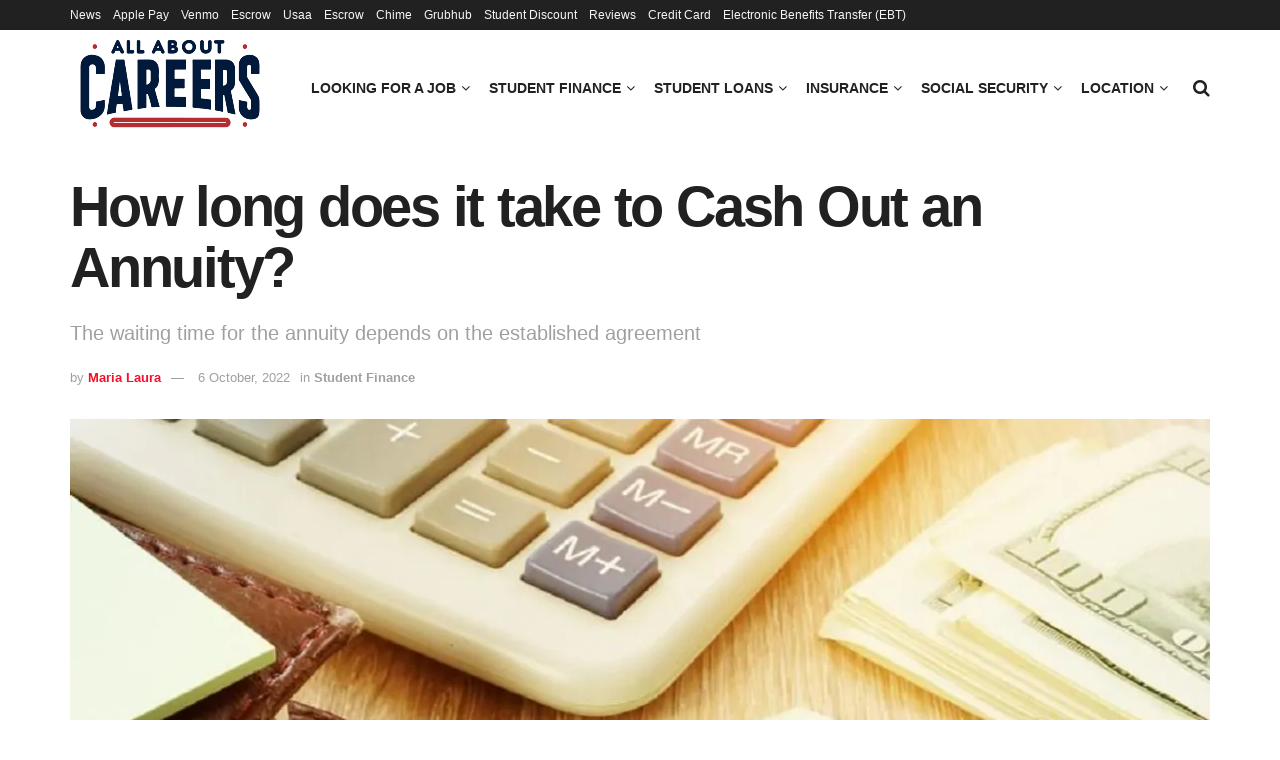

--- FILE ---
content_type: text/html; charset=UTF-8
request_url: https://www.allaboutcareers.com/student-finance/how-long-does-take-to-cash-out-annuity/
body_size: 40053
content:
<!doctype html>
<!--[if lt IE 7]> <html class="no-js lt-ie9 lt-ie8 lt-ie7" lang="en-US"> <![endif]-->
<!--[if IE 7]>    <html class="no-js lt-ie9 lt-ie8" lang="en-US"> <![endif]-->
<!--[if IE 8]>    <html class="no-js lt-ie9" lang="en-US"> <![endif]-->
<!--[if IE 9]>    <html class="no-js lt-ie10" lang="en-US"> <![endif]-->
<!--[if gt IE 8]><!--> <html class="no-js" lang="en-US"> <!--<![endif]-->
<head><meta http-equiv="Content-Type" content="text/html; charset=UTF-8" /><script>if(navigator.userAgent.match(/MSIE|Internet Explorer/i)||navigator.userAgent.match(/Trident\/7\..*?rv:11/i)){var href=document.location.href;if(!href.match(/[?&]nowprocket/)){if(href.indexOf("?")==-1){if(href.indexOf("#")==-1){document.location.href=href+"?nowprocket=1"}else{document.location.href=href.replace("#","?nowprocket=1#")}}else{if(href.indexOf("#")==-1){document.location.href=href+"&nowprocket=1"}else{document.location.href=href.replace("#","&nowprocket=1#")}}}}</script><script>class RocketLazyLoadScripts{constructor(){this.triggerEvents=["keydown","mousedown","mousemove","touchmove","touchstart","touchend","wheel"],this.userEventHandler=this._triggerListener.bind(this),this.touchStartHandler=this._onTouchStart.bind(this),this.touchMoveHandler=this._onTouchMove.bind(this),this.touchEndHandler=this._onTouchEnd.bind(this),this.clickHandler=this._onClick.bind(this),this.interceptedClicks=[],window.addEventListener("pageshow",t=>{this.persisted=t.persisted}),window.addEventListener("DOMContentLoaded",()=>{this._preconnect3rdParties()}),this.delayedScripts={normal:[],async:[],defer:[]},this.trash=[],this.allJQueries=[]}_addUserInteractionListener(t){if(document.hidden){t._triggerListener();return}this.triggerEvents.forEach(e=>window.addEventListener(e,t.userEventHandler,{passive:!0})),window.addEventListener("touchstart",t.touchStartHandler,{passive:!0}),window.addEventListener("mousedown",t.touchStartHandler),document.addEventListener("visibilitychange",t.userEventHandler)}_removeUserInteractionListener(){this.triggerEvents.forEach(t=>window.removeEventListener(t,this.userEventHandler,{passive:!0})),document.removeEventListener("visibilitychange",this.userEventHandler)}_onTouchStart(t){"HTML"!==t.target.tagName&&(window.addEventListener("touchend",this.touchEndHandler),window.addEventListener("mouseup",this.touchEndHandler),window.addEventListener("touchmove",this.touchMoveHandler,{passive:!0}),window.addEventListener("mousemove",this.touchMoveHandler),t.target.addEventListener("click",this.clickHandler),this._renameDOMAttribute(t.target,"onclick","rocket-onclick"),this._pendingClickStarted())}_onTouchMove(t){window.removeEventListener("touchend",this.touchEndHandler),window.removeEventListener("mouseup",this.touchEndHandler),window.removeEventListener("touchmove",this.touchMoveHandler,{passive:!0}),window.removeEventListener("mousemove",this.touchMoveHandler),t.target.removeEventListener("click",this.clickHandler),this._renameDOMAttribute(t.target,"rocket-onclick","onclick"),this._pendingClickFinished()}_onTouchEnd(t){window.removeEventListener("touchend",this.touchEndHandler),window.removeEventListener("mouseup",this.touchEndHandler),window.removeEventListener("touchmove",this.touchMoveHandler,{passive:!0}),window.removeEventListener("mousemove",this.touchMoveHandler)}_onClick(t){t.target.removeEventListener("click",this.clickHandler),this._renameDOMAttribute(t.target,"rocket-onclick","onclick"),this.interceptedClicks.push(t),t.preventDefault(),t.stopPropagation(),t.stopImmediatePropagation(),this._pendingClickFinished()}_replayClicks(){window.removeEventListener("touchstart",this.touchStartHandler,{passive:!0}),window.removeEventListener("mousedown",this.touchStartHandler),this.interceptedClicks.forEach(t=>{t.target.dispatchEvent(new MouseEvent("click",{view:t.view,bubbles:!0,cancelable:!0}))})}_waitForPendingClicks(){return new Promise(t=>{this._isClickPending?this._pendingClickFinished=t:t()})}_pendingClickStarted(){this._isClickPending=!0}_pendingClickFinished(){this._isClickPending=!1}_renameDOMAttribute(t,e,r){t.hasAttribute&&t.hasAttribute(e)&&(event.target.setAttribute(r,event.target.getAttribute(e)),event.target.removeAttribute(e))}_triggerListener(){this._removeUserInteractionListener(this),"loading"===document.readyState?document.addEventListener("DOMContentLoaded",this._loadEverythingNow.bind(this)):this._loadEverythingNow()}_preconnect3rdParties(){let t=[];document.querySelectorAll("script[type=rocketlazyloadscript]").forEach(e=>{if(e.hasAttribute("src")){let r=new URL(e.src).origin;r!==location.origin&&t.push({src:r,crossOrigin:e.crossOrigin||"module"===e.getAttribute("data-rocket-type")})}}),t=[...new Map(t.map(t=>[JSON.stringify(t),t])).values()],this._batchInjectResourceHints(t,"preconnect")}async _loadEverythingNow(){this.lastBreath=Date.now(),this._delayEventListeners(this),this._delayJQueryReady(this),this._handleDocumentWrite(),this._registerAllDelayedScripts(),this._preloadAllScripts(),await this._loadScriptsFromList(this.delayedScripts.normal),await this._loadScriptsFromList(this.delayedScripts.defer),await this._loadScriptsFromList(this.delayedScripts.async);try{await this._triggerDOMContentLoaded(),await this._triggerWindowLoad()}catch(t){console.error(t)}window.dispatchEvent(new Event("rocket-allScriptsLoaded")),this._waitForPendingClicks().then(()=>{this._replayClicks()}),this._emptyTrash()}_registerAllDelayedScripts(){document.querySelectorAll("script[type=rocketlazyloadscript]").forEach(t=>{t.hasAttribute("data-rocket-src")?t.hasAttribute("async")&&!1!==t.async?this.delayedScripts.async.push(t):t.hasAttribute("defer")&&!1!==t.defer||"module"===t.getAttribute("data-rocket-type")?this.delayedScripts.defer.push(t):this.delayedScripts.normal.push(t):this.delayedScripts.normal.push(t)})}async _transformScript(t){return new Promise((await this._littleBreath(),navigator.userAgent.indexOf("Firefox/")>0||""===navigator.vendor)?e=>{let r=document.createElement("script");[...t.attributes].forEach(t=>{let e=t.nodeName;"type"!==e&&("data-rocket-type"===e&&(e="type"),"data-rocket-src"===e&&(e="src"),r.setAttribute(e,t.nodeValue))}),t.text&&(r.text=t.text),r.hasAttribute("src")?(r.addEventListener("load",e),r.addEventListener("error",e)):(r.text=t.text,e());try{t.parentNode.replaceChild(r,t)}catch(i){e()}}:async e=>{function r(){t.setAttribute("data-rocket-status","failed"),e()}try{let i=t.getAttribute("data-rocket-type"),n=t.getAttribute("data-rocket-src");t.text,i?(t.type=i,t.removeAttribute("data-rocket-type")):t.removeAttribute("type"),t.addEventListener("load",function r(){t.setAttribute("data-rocket-status","executed"),e()}),t.addEventListener("error",r),n?(t.removeAttribute("data-rocket-src"),t.src=n):t.src="data:text/javascript;base64,"+window.btoa(unescape(encodeURIComponent(t.text)))}catch(s){r()}})}async _loadScriptsFromList(t){let e=t.shift();return e&&e.isConnected?(await this._transformScript(e),this._loadScriptsFromList(t)):Promise.resolve()}_preloadAllScripts(){this._batchInjectResourceHints([...this.delayedScripts.normal,...this.delayedScripts.defer,...this.delayedScripts.async],"preload")}_batchInjectResourceHints(t,e){var r=document.createDocumentFragment();t.forEach(t=>{let i=t.getAttribute&&t.getAttribute("data-rocket-src")||t.src;if(i){let n=document.createElement("link");n.href=i,n.rel=e,"preconnect"!==e&&(n.as="script"),t.getAttribute&&"module"===t.getAttribute("data-rocket-type")&&(n.crossOrigin=!0),t.crossOrigin&&(n.crossOrigin=t.crossOrigin),t.integrity&&(n.integrity=t.integrity),r.appendChild(n),this.trash.push(n)}}),document.head.appendChild(r)}_delayEventListeners(t){let e={};function r(t,r){!function t(r){!e[r]&&(e[r]={originalFunctions:{add:r.addEventListener,remove:r.removeEventListener},eventsToRewrite:[]},r.addEventListener=function(){arguments[0]=i(arguments[0]),e[r].originalFunctions.add.apply(r,arguments)},r.removeEventListener=function(){arguments[0]=i(arguments[0]),e[r].originalFunctions.remove.apply(r,arguments)});function i(t){return e[r].eventsToRewrite.indexOf(t)>=0?"rocket-"+t:t}}(t),e[t].eventsToRewrite.push(r)}function i(t,e){let r=t[e];Object.defineProperty(t,e,{get:()=>r||function(){},set(i){t["rocket"+e]=r=i}})}r(document,"DOMContentLoaded"),r(window,"DOMContentLoaded"),r(window,"load"),r(window,"pageshow"),r(document,"readystatechange"),i(document,"onreadystatechange"),i(window,"onload"),i(window,"onpageshow")}_delayJQueryReady(t){let e;function r(r){if(r&&r.fn&&!t.allJQueries.includes(r)){r.fn.ready=r.fn.init.prototype.ready=function(e){return t.domReadyFired?e.bind(document)(r):document.addEventListener("rocket-DOMContentLoaded",()=>e.bind(document)(r)),r([])};let i=r.fn.on;r.fn.on=r.fn.init.prototype.on=function(){if(this[0]===window){function t(t){return t.split(" ").map(t=>"load"===t||0===t.indexOf("load.")?"rocket-jquery-load":t).join(" ")}"string"==typeof arguments[0]||arguments[0]instanceof String?arguments[0]=t(arguments[0]):"object"==typeof arguments[0]&&Object.keys(arguments[0]).forEach(e=>{delete Object.assign(arguments[0],{[t(e)]:arguments[0][e]})[e]})}return i.apply(this,arguments),this},t.allJQueries.push(r)}e=r}r(window.jQuery),Object.defineProperty(window,"jQuery",{get:()=>e,set(t){r(t)}})}async _triggerDOMContentLoaded(){this.domReadyFired=!0,await this._littleBreath(),document.dispatchEvent(new Event("rocket-DOMContentLoaded")),await this._littleBreath(),window.dispatchEvent(new Event("rocket-DOMContentLoaded")),await this._littleBreath(),document.dispatchEvent(new Event("rocket-readystatechange")),await this._littleBreath(),document.rocketonreadystatechange&&document.rocketonreadystatechange()}async _triggerWindowLoad(){await this._littleBreath(),window.dispatchEvent(new Event("rocket-load")),await this._littleBreath(),window.rocketonload&&window.rocketonload(),await this._littleBreath(),this.allJQueries.forEach(t=>t(window).trigger("rocket-jquery-load")),await this._littleBreath();let t=new Event("rocket-pageshow");t.persisted=this.persisted,window.dispatchEvent(t),await this._littleBreath(),window.rocketonpageshow&&window.rocketonpageshow({persisted:this.persisted})}_handleDocumentWrite(){let t=new Map;document.write=document.writeln=function(e){let r=document.currentScript;r||console.error("WPRocket unable to document.write this: "+e);let i=document.createRange(),n=r.parentElement,s=t.get(r);void 0===s&&(s=r.nextSibling,t.set(r,s));let a=document.createDocumentFragment();i.setStart(a,0),a.appendChild(i.createContextualFragment(e)),n.insertBefore(a,s)}}async _littleBreath(){Date.now()-this.lastBreath>45&&(await this._requestAnimFrame(),this.lastBreath=Date.now())}async _requestAnimFrame(){return document.hidden?new Promise(t=>setTimeout(t)):new Promise(t=>requestAnimationFrame(t))}_emptyTrash(){this.trash.forEach(t=>t.remove())}static run(){let t=new RocketLazyLoadScripts;t._addUserInteractionListener(t)}}RocketLazyLoadScripts.run();</script>
    
    <meta name='viewport' content='width=device-width, initial-scale=1, user-scalable=yes' />
    <link rel="profile" href="https://gmpg.org/xfn/11" />
    <link rel="pingback" href="https://www.allaboutcareers.com/xmlrpc.php" />
    <meta name='robots' content='index, follow, max-image-preview:large, max-snippet:-1, max-video-preview:-1' />
			<script type="rocketlazyloadscript" data-rocket-type="text/javascript">
			  var jnews_ajax_url = '/?ajax-request=jnews'
			</script>
			<script type="rocketlazyloadscript" data-rocket-type="text/javascript">;window.jnews=window.jnews||{},window.jnews.library=window.jnews.library||{},window.jnews.library=function(){"use strict";var e=this;e.win=window,e.doc=document,e.noop=function(){},e.globalBody=e.doc.getElementsByTagName("body")[0],e.globalBody=e.globalBody?e.globalBody:e.doc,e.win.jnewsDataStorage=e.win.jnewsDataStorage||{_storage:new WeakMap,put:function(e,t,n){this._storage.has(e)||this._storage.set(e,new Map),this._storage.get(e).set(t,n)},get:function(e,t){return this._storage.get(e).get(t)},has:function(e,t){return this._storage.has(e)&&this._storage.get(e).has(t)},remove:function(e,t){var n=this._storage.get(e).delete(t);return 0===!this._storage.get(e).size&&this._storage.delete(e),n}},e.windowWidth=function(){return e.win.innerWidth||e.docEl.clientWidth||e.globalBody.clientWidth},e.windowHeight=function(){return e.win.innerHeight||e.docEl.clientHeight||e.globalBody.clientHeight},e.requestAnimationFrame=e.win.requestAnimationFrame||e.win.webkitRequestAnimationFrame||e.win.mozRequestAnimationFrame||e.win.msRequestAnimationFrame||window.oRequestAnimationFrame||function(e){return setTimeout(e,1e3/60)},e.cancelAnimationFrame=e.win.cancelAnimationFrame||e.win.webkitCancelAnimationFrame||e.win.webkitCancelRequestAnimationFrame||e.win.mozCancelAnimationFrame||e.win.msCancelRequestAnimationFrame||e.win.oCancelRequestAnimationFrame||function(e){clearTimeout(e)},e.classListSupport="classList"in document.createElement("_"),e.hasClass=e.classListSupport?function(e,t){return e.classList.contains(t)}:function(e,t){return e.className.indexOf(t)>=0},e.addClass=e.classListSupport?function(t,n){e.hasClass(t,n)||t.classList.add(n)}:function(t,n){e.hasClass(t,n)||(t.className+=" "+n)},e.removeClass=e.classListSupport?function(t,n){e.hasClass(t,n)&&t.classList.remove(n)}:function(t,n){e.hasClass(t,n)&&(t.className=t.className.replace(n,""))},e.objKeys=function(e){var t=[];for(var n in e)Object.prototype.hasOwnProperty.call(e,n)&&t.push(n);return t},e.isObjectSame=function(e,t){var n=!0;return JSON.stringify(e)!==JSON.stringify(t)&&(n=!1),n},e.extend=function(){for(var e,t,n,o=arguments[0]||{},i=1,a=arguments.length;i<a;i++)if(null!==(e=arguments[i]))for(t in e)o!==(n=e[t])&&void 0!==n&&(o[t]=n);return o},e.dataStorage=e.win.jnewsDataStorage,e.isVisible=function(e){return 0!==e.offsetWidth&&0!==e.offsetHeight||e.getBoundingClientRect().length},e.getHeight=function(e){return e.offsetHeight||e.clientHeight||e.getBoundingClientRect().height},e.getWidth=function(e){return e.offsetWidth||e.clientWidth||e.getBoundingClientRect().width},e.supportsPassive=!1;try{var t=Object.defineProperty({},"passive",{get:function(){e.supportsPassive=!0}});"createEvent"in e.doc?e.win.addEventListener("test",null,t):"fireEvent"in e.doc&&e.win.attachEvent("test",null)}catch(e){}e.passiveOption=!!e.supportsPassive&&{passive:!0},e.setStorage=function(e,t){e="jnews-"+e;var n={expired:Math.floor(((new Date).getTime()+432e5)/1e3)};t=Object.assign(n,t);localStorage.setItem(e,JSON.stringify(t))},e.getStorage=function(e){e="jnews-"+e;var t=localStorage.getItem(e);return null!==t&&0<t.length?JSON.parse(localStorage.getItem(e)):{}},e.expiredStorage=function(){var t,n="jnews-";for(var o in localStorage)o.indexOf(n)>-1&&"undefined"!==(t=e.getStorage(o.replace(n,""))).expired&&t.expired<Math.floor((new Date).getTime()/1e3)&&localStorage.removeItem(o)},e.addEvents=function(t,n,o){for(var i in n){var a=["touchstart","touchmove"].indexOf(i)>=0&&!o&&e.passiveOption;"createEvent"in e.doc?t.addEventListener(i,n[i],a):"fireEvent"in e.doc&&t.attachEvent("on"+i,n[i])}},e.removeEvents=function(t,n){for(var o in n)"createEvent"in e.doc?t.removeEventListener(o,n[o]):"fireEvent"in e.doc&&t.detachEvent("on"+o,n[o])},e.triggerEvents=function(t,n,o){var i;o=o||{detail:null};return"createEvent"in e.doc?(!(i=e.doc.createEvent("CustomEvent")||new CustomEvent(n)).initCustomEvent||i.initCustomEvent(n,!0,!1,o),void t.dispatchEvent(i)):"fireEvent"in e.doc?((i=e.doc.createEventObject()).eventType=n,void t.fireEvent("on"+i.eventType,i)):void 0},e.getParents=function(t,n){void 0===n&&(n=e.doc);for(var o=[],i=t.parentNode,a=!1;!a;)if(i){var r=i;r.querySelectorAll(n).length?a=!0:(o.push(r),i=r.parentNode)}else o=[],a=!0;return o},e.forEach=function(e,t,n){for(var o=0,i=e.length;o<i;o++)t.call(n,e[o],o)},e.getText=function(e){return e.innerText||e.textContent},e.setText=function(e,t){var n="object"==typeof t?t.innerText||t.textContent:t;e.innerText&&(e.innerText=n),e.textContent&&(e.textContent=n)},e.httpBuildQuery=function(t){return e.objKeys(t).reduce(function t(n){var o=arguments.length>1&&void 0!==arguments[1]?arguments[1]:null;return function(i,a){var r=n[a];a=encodeURIComponent(a);var s=o?"".concat(o,"[").concat(a,"]"):a;return null==r||"function"==typeof r?(i.push("".concat(s,"=")),i):["number","boolean","string"].includes(typeof r)?(i.push("".concat(s,"=").concat(encodeURIComponent(r))),i):(i.push(e.objKeys(r).reduce(t(r,s),[]).join("&")),i)}}(t),[]).join("&")},e.get=function(t,n,o,i){return o="function"==typeof o?o:e.noop,e.ajax("GET",t,n,o,i)},e.post=function(t,n,o,i){return o="function"==typeof o?o:e.noop,e.ajax("POST",t,n,o,i)},e.ajax=function(t,n,o,i,a){var r=new XMLHttpRequest,s=n,c=e.httpBuildQuery(o);if(t=-1!=["GET","POST"].indexOf(t)?t:"GET",r.open(t,s+("GET"==t?"?"+c:""),!0),"POST"==t&&r.setRequestHeader("Content-type","application/x-www-form-urlencoded"),r.setRequestHeader("X-Requested-With","XMLHttpRequest"),r.onreadystatechange=function(){4===r.readyState&&200<=r.status&&300>r.status&&"function"==typeof i&&i.call(void 0,r.response)},void 0!==a&&!a){return{xhr:r,send:function(){r.send("POST"==t?c:null)}}}return r.send("POST"==t?c:null),{xhr:r}},e.scrollTo=function(t,n,o){function i(e,t,n){this.start=this.position(),this.change=e-this.start,this.currentTime=0,this.increment=20,this.duration=void 0===n?500:n,this.callback=t,this.finish=!1,this.animateScroll()}return Math.easeInOutQuad=function(e,t,n,o){return(e/=o/2)<1?n/2*e*e+t:-n/2*(--e*(e-2)-1)+t},i.prototype.stop=function(){this.finish=!0},i.prototype.move=function(t){e.doc.documentElement.scrollTop=t,e.globalBody.parentNode.scrollTop=t,e.globalBody.scrollTop=t},i.prototype.position=function(){return e.doc.documentElement.scrollTop||e.globalBody.parentNode.scrollTop||e.globalBody.scrollTop},i.prototype.animateScroll=function(){this.currentTime+=this.increment;var t=Math.easeInOutQuad(this.currentTime,this.start,this.change,this.duration);this.move(t),this.currentTime<this.duration&&!this.finish?e.requestAnimationFrame.call(e.win,this.animateScroll.bind(this)):this.callback&&"function"==typeof this.callback&&this.callback()},new i(t,n,o)},e.unwrap=function(t){var n,o=t;e.forEach(t,(function(e,t){n?n+=e:n=e})),o.replaceWith(n)},e.performance={start:function(e){performance.mark(e+"Start")},stop:function(e){performance.mark(e+"End"),performance.measure(e,e+"Start",e+"End")}},e.fps=function(){var t=0,n=0,o=0;!function(){var i=t=0,a=0,r=0,s=document.getElementById("fpsTable"),c=function(t){void 0===document.getElementsByTagName("body")[0]?e.requestAnimationFrame.call(e.win,(function(){c(t)})):document.getElementsByTagName("body")[0].appendChild(t)};null===s&&((s=document.createElement("div")).style.position="fixed",s.style.top="120px",s.style.left="10px",s.style.width="100px",s.style.height="20px",s.style.border="1px solid black",s.style.fontSize="11px",s.style.zIndex="100000",s.style.backgroundColor="white",s.id="fpsTable",c(s));var l=function(){o++,n=Date.now(),(a=(o/(r=(n-t)/1e3)).toPrecision(2))!=i&&(i=a,s.innerHTML=i+"fps"),1<r&&(t=n,o=0),e.requestAnimationFrame.call(e.win,l)};l()}()},e.instr=function(e,t){for(var n=0;n<t.length;n++)if(-1!==e.toLowerCase().indexOf(t[n].toLowerCase()))return!0},e.winLoad=function(t,n){function o(o){if("complete"===e.doc.readyState||"interactive"===e.doc.readyState)return!o||n?setTimeout(t,n||1):t(o),1}o()||e.addEvents(e.win,{load:o})},e.docReady=function(t,n){function o(o){if("complete"===e.doc.readyState||"interactive"===e.doc.readyState)return!o||n?setTimeout(t,n||1):t(o),1}o()||e.addEvents(e.doc,{DOMContentLoaded:o})},e.fireOnce=function(){e.docReady((function(){e.assets=e.assets||[],e.assets.length&&(e.boot(),e.load_assets())}),50)},e.boot=function(){e.length&&e.doc.querySelectorAll("style[media]").forEach((function(e){"not all"==e.getAttribute("media")&&e.removeAttribute("media")}))},e.create_js=function(t,n){var o=e.doc.createElement("script");switch(o.setAttribute("src",t),n){case"defer":o.setAttribute("defer",!0);break;case"async":o.setAttribute("async",!0);break;case"deferasync":o.setAttribute("defer",!0),o.setAttribute("async",!0)}e.globalBody.appendChild(o)},e.load_assets=function(){"object"==typeof e.assets&&e.forEach(e.assets.slice(0),(function(t,n){var o="";t.defer&&(o+="defer"),t.async&&(o+="async"),e.create_js(t.url,o);var i=e.assets.indexOf(t);i>-1&&e.assets.splice(i,1)})),e.assets=jnewsoption.au_scripts=window.jnewsads=[]},e.setCookie=function(e,t,n){var o="";if(n){var i=new Date;i.setTime(i.getTime()+24*n*60*60*1e3),o="; expires="+i.toUTCString()}document.cookie=e+"="+(t||"")+o+"; path=/"},e.getCookie=function(e){for(var t=e+"=",n=document.cookie.split(";"),o=0;o<n.length;o++){for(var i=n[o];" "==i.charAt(0);)i=i.substring(1,i.length);if(0==i.indexOf(t))return i.substring(t.length,i.length)}return null},e.eraseCookie=function(e){document.cookie=e+"=; Path=/; Expires=Thu, 01 Jan 1970 00:00:01 GMT;"},e.docReady((function(){e.globalBody=e.globalBody==e.doc?e.doc.getElementsByTagName("body")[0]:e.globalBody,e.globalBody=e.globalBody?e.globalBody:e.doc})),e.winLoad((function(){e.winLoad((function(){var t=!1;if(void 0!==window.jnewsadmin)if(void 0!==window.file_version_checker){var n=e.objKeys(window.file_version_checker);n.length?n.forEach((function(e){t||"10.0.4"===window.file_version_checker[e]||(t=!0)})):t=!0}else t=!0;t&&(window.jnewsHelper.getMessage(),window.jnewsHelper.getNotice())}),2500)}))},window.jnews.library=new window.jnews.library;</script><script type="rocketlazyloadscript" data-rocket-type="module">;/*! instant.page v5.1.1 - (C) 2019-2020 Alexandre Dieulot - https://instant.page/license */
let t,e;const n=new Set,o=document.createElement("link"),i=o.relList&&o.relList.supports&&o.relList.supports("prefetch")&&window.IntersectionObserver&&"isIntersecting"in IntersectionObserverEntry.prototype,s="instantAllowQueryString"in document.body.dataset,a="instantAllowExternalLinks"in document.body.dataset,r="instantWhitelist"in document.body.dataset,c="instantMousedownShortcut"in document.body.dataset,d=1111;let l=65,u=!1,f=!1,m=!1;if("instantIntensity"in document.body.dataset){const t=document.body.dataset.instantIntensity;if("mousedown"==t.substr(0,9))u=!0,"mousedown-only"==t&&(f=!0);else if("viewport"==t.substr(0,8))navigator.connection&&(navigator.connection.saveData||navigator.connection.effectiveType&&navigator.connection.effectiveType.includes("2g"))||("viewport"==t?document.documentElement.clientWidth*document.documentElement.clientHeight<45e4&&(m=!0):"viewport-all"==t&&(m=!0));else{const e=parseInt(t);isNaN(e)||(l=e)}}if(i){const n={capture:!0,passive:!0};if(f||document.addEventListener("touchstart",(function(t){e=performance.now();const n=t.target.closest("a");h(n)&&v(n.href)}),n),u?c||document.addEventListener("mousedown",(function(t){const e=t.target.closest("a");h(e)&&v(e.href)}),n):document.addEventListener("mouseover",(function(n){if(performance.now()-e<d)return;if(!("closest"in n.target))return;const o=n.target.closest("a");h(o)&&(o.addEventListener("mouseout",p,{passive:!0}),t=setTimeout((()=>{v(o.href),t=void 0}),l))}),n),c&&document.addEventListener("mousedown",(function(t){if(performance.now()-e<d)return;const n=t.target.closest("a");if(t.which>1||t.metaKey||t.ctrlKey)return;if(!n)return;n.addEventListener("click",(function(t){1337!=t.detail&&t.preventDefault()}),{capture:!0,passive:!1,once:!0});const o=new MouseEvent("click",{view:window,bubbles:!0,cancelable:!1,detail:1337});n.dispatchEvent(o)}),n),m){let t;(t=window.requestIdleCallback?t=>{requestIdleCallback(t,{timeout:1500})}:t=>{t()})((()=>{const t=new IntersectionObserver((e=>{e.forEach((e=>{if(e.isIntersecting){const n=e.target;t.unobserve(n),v(n.href)}}))}));document.querySelectorAll("a").forEach((e=>{h(e)&&t.observe(e)}))}))}}function p(e){e.relatedTarget&&e.target.closest("a")==e.relatedTarget.closest("a")||t&&(clearTimeout(t),t=void 0)}function h(t){if(t&&t.href&&(!r||"instant"in t.dataset)&&(a||t.origin==location.origin||"instant"in t.dataset)&&["http:","https:"].includes(t.protocol)&&("http:"!=t.protocol||"https:"!=location.protocol)&&(s||!t.search||"instant"in t.dataset)&&!(t.hash&&t.pathname+t.search==location.pathname+location.search||"noInstant"in t.dataset))return!0}function v(t){if(n.has(t))return;const e=document.createElement("link");e.rel="prefetch",e.href=t,document.head.appendChild(e),n.add(t)}</script>
	<!-- This site is optimized with the Yoast SEO plugin v26.7 - https://yoast.com/wordpress/plugins/seo/ -->
	<title>How long does it take to Cash Out an Annuity?</title><link rel="stylesheet" href="https://www.allaboutcareers.com/wp-content/cache/min/1/b2a0ffcfc073301ba78bcbae798e23de.css" media="all" data-minify="1" />
	<meta name="description" content="Many people wait for their annuity to carry out various projects and better manage themselves. How to withdraw the money?" />
	<link rel="canonical" href="https://www.allaboutcareers.com/student-finance/how-long-does-take-to-cash-out-annuity/" />
	<meta property="og:locale" content="en_US" />
	<meta property="og:type" content="article" />
	<meta property="og:title" content="How long does it take to Cash Out an Annuity?" />
	<meta property="og:description" content="Many people wait for their annuity to carry out various projects and better manage themselves. How to withdraw the money?" />
	<meta property="og:url" content="https://www.allaboutcareers.com/student-finance/how-long-does-take-to-cash-out-annuity/" />
	<meta property="og:site_name" content="All About Careers" />
	<meta property="article:publisher" content="https://www.facebook.com/AllAboutCareers/" />
	<meta property="article:published_time" content="2022-10-06T12:44:20+00:00" />
	<meta property="og:image" content="https://www.allaboutcareers.com/wp-content/uploads/2022/09/annuity.jpg" />
	<meta property="og:image:width" content="735" />
	<meta property="og:image:height" content="453" />
	<meta property="og:image:type" content="image/jpeg" />
	<meta name="author" content="Maria Laura" />
	<meta name="twitter:card" content="summary_large_image" />
	<meta name="twitter:creator" content="@allaboutcareers" />
	<meta name="twitter:site" content="@allaboutcareers" />
	<script type="application/ld+json" class="yoast-schema-graph">{"@context":"https://schema.org","@graph":[{"@type":"NewsArticle","@id":"https://www.allaboutcareers.com/student-finance/how-long-does-take-to-cash-out-annuity/#article","isPartOf":{"@id":"https://www.allaboutcareers.com/student-finance/how-long-does-take-to-cash-out-annuity/"},"author":{"name":"Maria Laura","@id":"https://www.allaboutcareers.com/#/schema/person/f9d67fcd3a580ea47ba0a730f0193292"},"headline":"How long does it take to Cash Out an Annuity?","datePublished":"2022-10-06T12:44:20+00:00","mainEntityOfPage":{"@id":"https://www.allaboutcareers.com/student-finance/how-long-does-take-to-cash-out-annuity/"},"wordCount":694,"publisher":{"@id":"https://www.allaboutcareers.com/#organization"},"image":{"@id":"https://www.allaboutcareers.com/student-finance/how-long-does-take-to-cash-out-annuity/#primaryimage"},"thumbnailUrl":"https://www.allaboutcareers.com/wp-content/uploads/2022/09/annuity.jpg","articleSection":["Student Finance"],"inLanguage":"en-US"},{"@type":"WebPage","@id":"https://www.allaboutcareers.com/student-finance/how-long-does-take-to-cash-out-annuity/","url":"https://www.allaboutcareers.com/student-finance/how-long-does-take-to-cash-out-annuity/","name":"How long does it take to Cash Out an Annuity?","isPartOf":{"@id":"https://www.allaboutcareers.com/#website"},"primaryImageOfPage":{"@id":"https://www.allaboutcareers.com/student-finance/how-long-does-take-to-cash-out-annuity/#primaryimage"},"image":{"@id":"https://www.allaboutcareers.com/student-finance/how-long-does-take-to-cash-out-annuity/#primaryimage"},"thumbnailUrl":"https://www.allaboutcareers.com/wp-content/uploads/2022/09/annuity.jpg","datePublished":"2022-10-06T12:44:20+00:00","description":"Many people wait for their annuity to carry out various projects and better manage themselves. How to withdraw the money?","breadcrumb":{"@id":"https://www.allaboutcareers.com/student-finance/how-long-does-take-to-cash-out-annuity/#breadcrumb"},"inLanguage":"en-US","potentialAction":[{"@type":"ReadAction","target":["https://www.allaboutcareers.com/student-finance/how-long-does-take-to-cash-out-annuity/"]}]},{"@type":"ImageObject","inLanguage":"en-US","@id":"https://www.allaboutcareers.com/student-finance/how-long-does-take-to-cash-out-annuity/#primaryimage","url":"https://www.allaboutcareers.com/wp-content/uploads/2022/09/annuity.jpg","contentUrl":"https://www.allaboutcareers.com/wp-content/uploads/2022/09/annuity.jpg","width":735,"height":453,"caption":"How long does it take to Cash Out an Annuity?"},{"@type":"BreadcrumbList","@id":"https://www.allaboutcareers.com/student-finance/how-long-does-take-to-cash-out-annuity/#breadcrumb","itemListElement":[{"@type":"ListItem","position":1,"name":"Careers","item":"https://www.allaboutcareers.com/"},{"@type":"ListItem","position":2,"name":"Student Finance","item":"https://www.allaboutcareers.com/student-finance/"},{"@type":"ListItem","position":3,"name":"How long does it take to Cash Out an Annuity?"}]},{"@type":"WebSite","@id":"https://www.allaboutcareers.com/#website","url":"https://www.allaboutcareers.com/","name":"All About Careers","description":"Graduate Jobs, Internships &amp; School Leaver Jobs. Career exploration, jobs &amp; advice All good. All in one place.","publisher":{"@id":"https://www.allaboutcareers.com/#organization"},"potentialAction":[{"@type":"SearchAction","target":{"@type":"EntryPoint","urlTemplate":"https://www.allaboutcareers.com/?s={search_term_string}"},"query-input":{"@type":"PropertyValueSpecification","valueRequired":true,"valueName":"search_term_string"}}],"inLanguage":"en-US"},{"@type":"Organization","@id":"https://www.allaboutcareers.com/#organization","name":"all about careers","url":"https://www.allaboutcareers.com/","logo":{"@type":"ImageObject","inLanguage":"en-US","@id":"https://www.allaboutcareers.com/#/schema/logo/image/","url":"https://www.allaboutcareers.com/wp-content/uploads/2022/03/logo-all-about-news.png","contentUrl":"https://www.allaboutcareers.com/wp-content/uploads/2022/03/logo-all-about-news.png","width":531,"height":60,"caption":"all about careers"},"image":{"@id":"https://www.allaboutcareers.com/#/schema/logo/image/"},"sameAs":["https://www.facebook.com/AllAboutCareers/","https://x.com/allaboutcareers","https://instagram.com/_allaboutcareers","https://www.pinterest.es/Allaboutcareers"]},{"@type":"Person","@id":"https://www.allaboutcareers.com/#/schema/person/f9d67fcd3a580ea47ba0a730f0193292","name":"Maria Laura","image":{"@type":"ImageObject","inLanguage":"en-US","@id":"https://www.allaboutcareers.com/#/schema/person/image/","url":"https://secure.gravatar.com/avatar/197f9b11c4872a20720392475785ae459be8bba1245031fd37b61326a3111f8c?s=96&d=mm&r=g","contentUrl":"https://secure.gravatar.com/avatar/197f9b11c4872a20720392475785ae459be8bba1245031fd37b61326a3111f8c?s=96&d=mm&r=g","caption":"Maria Laura"},"description":"María Laura Landino is a journalist who graduated from Boston University with more than four years of experience in the financial sector. He has been responsible for several research papers published by major universities. Content Manager of allaboutgroup company. You will find me in job and Finance sections.","url":"https://www.allaboutcareers.com/author/maria-laura/"},false]}</script>
	<!-- / Yoast SEO plugin. -->


<link rel="alternate" type="application/rss+xml" title="All About Careers &raquo; Feed" href="https://www.allaboutcareers.com/feed/" />
<link rel="alternate" title="oEmbed (JSON)" type="application/json+oembed" href="https://www.allaboutcareers.com/wp-json/oembed/1.0/embed?url=https%3A%2F%2Fwww.allaboutcareers.com%2Fstudent-finance%2Fhow-long-does-take-to-cash-out-annuity%2F" />
<link rel="alternate" title="oEmbed (XML)" type="text/xml+oembed" href="https://www.allaboutcareers.com/wp-json/oembed/1.0/embed?url=https%3A%2F%2Fwww.allaboutcareers.com%2Fstudent-finance%2Fhow-long-does-take-to-cash-out-annuity%2F&#038;format=xml" />
<style type="text/css" media="all">
.wpautoterms-footer{background-color:#ffffff;text-align:center;}
.wpautoterms-footer a{color:#000000;font-family:Arial, sans-serif;font-size:14px;}
.wpautoterms-footer .separator{color:#cccccc;font-family:Arial, sans-serif;font-size:14px;}</style>
<style id='wp-img-auto-sizes-contain-inline-css' type='text/css'>
img:is([sizes=auto i],[sizes^="auto," i]){contain-intrinsic-size:3000px 1500px}
/*# sourceURL=wp-img-auto-sizes-contain-inline-css */
</style>
<style id='wp-emoji-styles-inline-css' type='text/css'>

	img.wp-smiley, img.emoji {
		display: inline !important;
		border: none !important;
		box-shadow: none !important;
		height: 1em !important;
		width: 1em !important;
		margin: 0 0.07em !important;
		vertical-align: -0.1em !important;
		background: none !important;
		padding: 0 !important;
	}
/*# sourceURL=wp-emoji-styles-inline-css */
</style>

<style id='classic-theme-styles-inline-css' type='text/css'>
/*! This file is auto-generated */
.wp-block-button__link{color:#fff;background-color:#32373c;border-radius:9999px;box-shadow:none;text-decoration:none;padding:calc(.667em + 2px) calc(1.333em + 2px);font-size:1.125em}.wp-block-file__button{background:#32373c;color:#fff;text-decoration:none}
/*# sourceURL=/wp-includes/css/classic-themes.min.css */
</style>
<style id='global-styles-inline-css' type='text/css'>
:root{--wp--preset--aspect-ratio--square: 1;--wp--preset--aspect-ratio--4-3: 4/3;--wp--preset--aspect-ratio--3-4: 3/4;--wp--preset--aspect-ratio--3-2: 3/2;--wp--preset--aspect-ratio--2-3: 2/3;--wp--preset--aspect-ratio--16-9: 16/9;--wp--preset--aspect-ratio--9-16: 9/16;--wp--preset--color--black: #000000;--wp--preset--color--cyan-bluish-gray: #abb8c3;--wp--preset--color--white: #ffffff;--wp--preset--color--pale-pink: #f78da7;--wp--preset--color--vivid-red: #cf2e2e;--wp--preset--color--luminous-vivid-orange: #ff6900;--wp--preset--color--luminous-vivid-amber: #fcb900;--wp--preset--color--light-green-cyan: #7bdcb5;--wp--preset--color--vivid-green-cyan: #00d084;--wp--preset--color--pale-cyan-blue: #8ed1fc;--wp--preset--color--vivid-cyan-blue: #0693e3;--wp--preset--color--vivid-purple: #9b51e0;--wp--preset--gradient--vivid-cyan-blue-to-vivid-purple: linear-gradient(135deg,rgb(6,147,227) 0%,rgb(155,81,224) 100%);--wp--preset--gradient--light-green-cyan-to-vivid-green-cyan: linear-gradient(135deg,rgb(122,220,180) 0%,rgb(0,208,130) 100%);--wp--preset--gradient--luminous-vivid-amber-to-luminous-vivid-orange: linear-gradient(135deg,rgb(252,185,0) 0%,rgb(255,105,0) 100%);--wp--preset--gradient--luminous-vivid-orange-to-vivid-red: linear-gradient(135deg,rgb(255,105,0) 0%,rgb(207,46,46) 100%);--wp--preset--gradient--very-light-gray-to-cyan-bluish-gray: linear-gradient(135deg,rgb(238,238,238) 0%,rgb(169,184,195) 100%);--wp--preset--gradient--cool-to-warm-spectrum: linear-gradient(135deg,rgb(74,234,220) 0%,rgb(151,120,209) 20%,rgb(207,42,186) 40%,rgb(238,44,130) 60%,rgb(251,105,98) 80%,rgb(254,248,76) 100%);--wp--preset--gradient--blush-light-purple: linear-gradient(135deg,rgb(255,206,236) 0%,rgb(152,150,240) 100%);--wp--preset--gradient--blush-bordeaux: linear-gradient(135deg,rgb(254,205,165) 0%,rgb(254,45,45) 50%,rgb(107,0,62) 100%);--wp--preset--gradient--luminous-dusk: linear-gradient(135deg,rgb(255,203,112) 0%,rgb(199,81,192) 50%,rgb(65,88,208) 100%);--wp--preset--gradient--pale-ocean: linear-gradient(135deg,rgb(255,245,203) 0%,rgb(182,227,212) 50%,rgb(51,167,181) 100%);--wp--preset--gradient--electric-grass: linear-gradient(135deg,rgb(202,248,128) 0%,rgb(113,206,126) 100%);--wp--preset--gradient--midnight: linear-gradient(135deg,rgb(2,3,129) 0%,rgb(40,116,252) 100%);--wp--preset--font-size--small: 13px;--wp--preset--font-size--medium: 20px;--wp--preset--font-size--large: 36px;--wp--preset--font-size--x-large: 42px;--wp--preset--spacing--20: 0.44rem;--wp--preset--spacing--30: 0.67rem;--wp--preset--spacing--40: 1rem;--wp--preset--spacing--50: 1.5rem;--wp--preset--spacing--60: 2.25rem;--wp--preset--spacing--70: 3.38rem;--wp--preset--spacing--80: 5.06rem;--wp--preset--shadow--natural: 6px 6px 9px rgba(0, 0, 0, 0.2);--wp--preset--shadow--deep: 12px 12px 50px rgba(0, 0, 0, 0.4);--wp--preset--shadow--sharp: 6px 6px 0px rgba(0, 0, 0, 0.2);--wp--preset--shadow--outlined: 6px 6px 0px -3px rgb(255, 255, 255), 6px 6px rgb(0, 0, 0);--wp--preset--shadow--crisp: 6px 6px 0px rgb(0, 0, 0);}:where(.is-layout-flex){gap: 0.5em;}:where(.is-layout-grid){gap: 0.5em;}body .is-layout-flex{display: flex;}.is-layout-flex{flex-wrap: wrap;align-items: center;}.is-layout-flex > :is(*, div){margin: 0;}body .is-layout-grid{display: grid;}.is-layout-grid > :is(*, div){margin: 0;}:where(.wp-block-columns.is-layout-flex){gap: 2em;}:where(.wp-block-columns.is-layout-grid){gap: 2em;}:where(.wp-block-post-template.is-layout-flex){gap: 1.25em;}:where(.wp-block-post-template.is-layout-grid){gap: 1.25em;}.has-black-color{color: var(--wp--preset--color--black) !important;}.has-cyan-bluish-gray-color{color: var(--wp--preset--color--cyan-bluish-gray) !important;}.has-white-color{color: var(--wp--preset--color--white) !important;}.has-pale-pink-color{color: var(--wp--preset--color--pale-pink) !important;}.has-vivid-red-color{color: var(--wp--preset--color--vivid-red) !important;}.has-luminous-vivid-orange-color{color: var(--wp--preset--color--luminous-vivid-orange) !important;}.has-luminous-vivid-amber-color{color: var(--wp--preset--color--luminous-vivid-amber) !important;}.has-light-green-cyan-color{color: var(--wp--preset--color--light-green-cyan) !important;}.has-vivid-green-cyan-color{color: var(--wp--preset--color--vivid-green-cyan) !important;}.has-pale-cyan-blue-color{color: var(--wp--preset--color--pale-cyan-blue) !important;}.has-vivid-cyan-blue-color{color: var(--wp--preset--color--vivid-cyan-blue) !important;}.has-vivid-purple-color{color: var(--wp--preset--color--vivid-purple) !important;}.has-black-background-color{background-color: var(--wp--preset--color--black) !important;}.has-cyan-bluish-gray-background-color{background-color: var(--wp--preset--color--cyan-bluish-gray) !important;}.has-white-background-color{background-color: var(--wp--preset--color--white) !important;}.has-pale-pink-background-color{background-color: var(--wp--preset--color--pale-pink) !important;}.has-vivid-red-background-color{background-color: var(--wp--preset--color--vivid-red) !important;}.has-luminous-vivid-orange-background-color{background-color: var(--wp--preset--color--luminous-vivid-orange) !important;}.has-luminous-vivid-amber-background-color{background-color: var(--wp--preset--color--luminous-vivid-amber) !important;}.has-light-green-cyan-background-color{background-color: var(--wp--preset--color--light-green-cyan) !important;}.has-vivid-green-cyan-background-color{background-color: var(--wp--preset--color--vivid-green-cyan) !important;}.has-pale-cyan-blue-background-color{background-color: var(--wp--preset--color--pale-cyan-blue) !important;}.has-vivid-cyan-blue-background-color{background-color: var(--wp--preset--color--vivid-cyan-blue) !important;}.has-vivid-purple-background-color{background-color: var(--wp--preset--color--vivid-purple) !important;}.has-black-border-color{border-color: var(--wp--preset--color--black) !important;}.has-cyan-bluish-gray-border-color{border-color: var(--wp--preset--color--cyan-bluish-gray) !important;}.has-white-border-color{border-color: var(--wp--preset--color--white) !important;}.has-pale-pink-border-color{border-color: var(--wp--preset--color--pale-pink) !important;}.has-vivid-red-border-color{border-color: var(--wp--preset--color--vivid-red) !important;}.has-luminous-vivid-orange-border-color{border-color: var(--wp--preset--color--luminous-vivid-orange) !important;}.has-luminous-vivid-amber-border-color{border-color: var(--wp--preset--color--luminous-vivid-amber) !important;}.has-light-green-cyan-border-color{border-color: var(--wp--preset--color--light-green-cyan) !important;}.has-vivid-green-cyan-border-color{border-color: var(--wp--preset--color--vivid-green-cyan) !important;}.has-pale-cyan-blue-border-color{border-color: var(--wp--preset--color--pale-cyan-blue) !important;}.has-vivid-cyan-blue-border-color{border-color: var(--wp--preset--color--vivid-cyan-blue) !important;}.has-vivid-purple-border-color{border-color: var(--wp--preset--color--vivid-purple) !important;}.has-vivid-cyan-blue-to-vivid-purple-gradient-background{background: var(--wp--preset--gradient--vivid-cyan-blue-to-vivid-purple) !important;}.has-light-green-cyan-to-vivid-green-cyan-gradient-background{background: var(--wp--preset--gradient--light-green-cyan-to-vivid-green-cyan) !important;}.has-luminous-vivid-amber-to-luminous-vivid-orange-gradient-background{background: var(--wp--preset--gradient--luminous-vivid-amber-to-luminous-vivid-orange) !important;}.has-luminous-vivid-orange-to-vivid-red-gradient-background{background: var(--wp--preset--gradient--luminous-vivid-orange-to-vivid-red) !important;}.has-very-light-gray-to-cyan-bluish-gray-gradient-background{background: var(--wp--preset--gradient--very-light-gray-to-cyan-bluish-gray) !important;}.has-cool-to-warm-spectrum-gradient-background{background: var(--wp--preset--gradient--cool-to-warm-spectrum) !important;}.has-blush-light-purple-gradient-background{background: var(--wp--preset--gradient--blush-light-purple) !important;}.has-blush-bordeaux-gradient-background{background: var(--wp--preset--gradient--blush-bordeaux) !important;}.has-luminous-dusk-gradient-background{background: var(--wp--preset--gradient--luminous-dusk) !important;}.has-pale-ocean-gradient-background{background: var(--wp--preset--gradient--pale-ocean) !important;}.has-electric-grass-gradient-background{background: var(--wp--preset--gradient--electric-grass) !important;}.has-midnight-gradient-background{background: var(--wp--preset--gradient--midnight) !important;}.has-small-font-size{font-size: var(--wp--preset--font-size--small) !important;}.has-medium-font-size{font-size: var(--wp--preset--font-size--medium) !important;}.has-large-font-size{font-size: var(--wp--preset--font-size--large) !important;}.has-x-large-font-size{font-size: var(--wp--preset--font-size--x-large) !important;}
:where(.wp-block-post-template.is-layout-flex){gap: 1.25em;}:where(.wp-block-post-template.is-layout-grid){gap: 1.25em;}
:where(.wp-block-term-template.is-layout-flex){gap: 1.25em;}:where(.wp-block-term-template.is-layout-grid){gap: 1.25em;}
:where(.wp-block-columns.is-layout-flex){gap: 2em;}:where(.wp-block-columns.is-layout-grid){gap: 2em;}
:root :where(.wp-block-pullquote){font-size: 1.5em;line-height: 1.6;}
/*# sourceURL=global-styles-inline-css */
</style>




<style id='ez-toc-inline-css' type='text/css'>
div#ez-toc-container .ez-toc-title {font-size: 120%;}div#ez-toc-container .ez-toc-title {font-weight: 500;}div#ez-toc-container ul li , div#ez-toc-container ul li a {font-size: 95%;}div#ez-toc-container ul li , div#ez-toc-container ul li a {font-weight: 500;}div#ez-toc-container nav ul ul li {font-size: 90%;}.ez-toc-box-title {font-weight: bold; margin-bottom: 10px; text-align: center; text-transform: uppercase; letter-spacing: 1px; color: #666; padding-bottom: 5px;position:absolute;top:-4%;left:5%;background-color: inherit;transition: top 0.3s ease;}.ez-toc-box-title.toc-closed {top:-25%;}
.ez-toc-container-direction {direction: ltr;}.ez-toc-counter ul{counter-reset: item ;}.ez-toc-counter nav ul li a::before {content: counters(item, '.', decimal) '. ';display: inline-block;counter-increment: item;flex-grow: 0;flex-shrink: 0;margin-right: .2em; float: left; }.ez-toc-widget-direction {direction: ltr;}.ez-toc-widget-container ul{counter-reset: item ;}.ez-toc-widget-container nav ul li a::before {content: counters(item, '.', decimal) '. ';display: inline-block;counter-increment: item;flex-grow: 0;flex-shrink: 0;margin-right: .2em; float: left; }
/*# sourceURL=ez-toc-inline-css */
</style>















<script type="rocketlazyloadscript" data-rocket-type="text/javascript" data-rocket-src="https://www.allaboutcareers.com/wp-includes/js/jquery/jquery.min.js?ver=3.7.1" id="jquery-core-js" defer></script>
<script type="rocketlazyloadscript" data-rocket-type="text/javascript" data-rocket-src="https://www.allaboutcareers.com/wp-includes/js/jquery/jquery-migrate.min.js?ver=3.4.1" id="jquery-migrate-js" defer></script>
<script type="rocketlazyloadscript" data-rocket-type="text/javascript" data-rocket-src="https://www.allaboutcareers.com/wp-includes/js/dist/dom-ready.min.js?ver=f77871ff7694fffea381" id="wp-dom-ready-js"></script>
<script type="rocketlazyloadscript" data-minify="1" data-rocket-type="text/javascript" data-rocket-src="https://www.allaboutcareers.com/wp-content/cache/min/1/wp-content/plugins/auto-terms-of-service-and-privacy-policy/js/base.js?ver=1768530651" id="wpautoterms_base-js" defer></script>
<script type="rocketlazyloadscript" data-rocket-type="text/javascript" id="cookie-notice-front-js-before">
/* <![CDATA[ */
var cnArgs = {"ajaxUrl":"https:\/\/www.allaboutcareers.com\/wp-admin\/admin-ajax.php","nonce":"dd0255e931","hideEffect":"fade","position":"bottom","onScroll":false,"onScrollOffset":100,"onClick":false,"cookieName":"cookie_notice_accepted","cookieTime":2592000,"cookieTimeRejected":2592000,"globalCookie":false,"redirection":false,"cache":true,"revokeCookies":false,"revokeCookiesOpt":"automatic"};

//# sourceURL=cookie-notice-front-js-before
/* ]]> */
</script>
<script type="rocketlazyloadscript" data-rocket-type="text/javascript" data-rocket-src="https://www.allaboutcareers.com/wp-content/plugins/cookie-notice/js/front.min.js?ver=2.5.11" id="cookie-notice-front-js" defer></script>
<script type="rocketlazyloadscript" data-minify="1" data-rocket-type="text/javascript" data-rocket-src="https://www.allaboutcareers.com/wp-content/cache/min/1/wp-content/plugins/stop-user-enumeration/frontend/js/frontend.js?ver=1768530651" id="stop-user-enumeration-js" defer="defer" data-wp-strategy="defer"></script>
<link rel="https://api.w.org/" href="https://www.allaboutcareers.com/wp-json/" /><link rel="alternate" title="JSON" type="application/json" href="https://www.allaboutcareers.com/wp-json/wp/v2/posts/18378" /><link rel="EditURI" type="application/rsd+xml" title="RSD" href="https://www.allaboutcareers.com/xmlrpc.php?rsd" />
<meta name="generator" content="WordPress 6.9" />
<link rel='shortlink' href='https://www.allaboutcareers.com/?p=18378' />
<script type="rocketlazyloadscript" async data-rocket-src="https://pagead2.googlesyndication.com/pagead/js/adsbygoogle.js?client=ca-pub-7681034087578164"
     crossorigin="anonymous"></script><script type="rocketlazyloadscript">document.createElement( "picture" );if(!window.HTMLPictureElement && document.addEventListener) {window.addEventListener("DOMContentLoaded", function() {var s = document.createElement("script");s.src = "https://www.allaboutcareers.com/wp-content/plugins/webp-express/js/picturefill.min.js";document.body.appendChild(s);});}</script><!-- Google tag (gtag.js) -->
<script type="rocketlazyloadscript" async data-rocket-src="https://www.googletagmanager.com/gtag/js?id=G-Y0KM4XSP5Z"></script>
<script type="rocketlazyloadscript">
  window.dataLayer = window.dataLayer || [];
  function gtag(){dataLayer.push(arguments);}
  gtag('js', new Date());

  gtag('config', 'G-Y0KM4XSP5Z');
</script>
<meta name="generator" content="Elementor 3.34.1; features: additional_custom_breakpoints; settings: css_print_method-external, google_font-enabled, font_display-auto">
			<style>
				.e-con.e-parent:nth-of-type(n+4):not(.e-lazyloaded):not(.e-no-lazyload),
				.e-con.e-parent:nth-of-type(n+4):not(.e-lazyloaded):not(.e-no-lazyload) * {
					background-image: none !important;
				}
				@media screen and (max-height: 1024px) {
					.e-con.e-parent:nth-of-type(n+3):not(.e-lazyloaded):not(.e-no-lazyload),
					.e-con.e-parent:nth-of-type(n+3):not(.e-lazyloaded):not(.e-no-lazyload) * {
						background-image: none !important;
					}
				}
				@media screen and (max-height: 640px) {
					.e-con.e-parent:nth-of-type(n+2):not(.e-lazyloaded):not(.e-no-lazyload),
					.e-con.e-parent:nth-of-type(n+2):not(.e-lazyloaded):not(.e-no-lazyload) * {
						background-image: none !important;
					}
				}
			</style>
			<style type="text/css">.saboxplugin-wrap{-webkit-box-sizing:border-box;-moz-box-sizing:border-box;-ms-box-sizing:border-box;box-sizing:border-box;border:1px solid #eee;width:100%;clear:both;display:block;overflow:hidden;word-wrap:break-word;position:relative}.saboxplugin-wrap .saboxplugin-gravatar{float:left;padding:0 20px 20px 20px}.saboxplugin-wrap .saboxplugin-gravatar img{max-width:100px;height:auto;border-radius:0;}.saboxplugin-wrap .saboxplugin-authorname{font-size:18px;line-height:1;margin:20px 0 0 20px;display:block}.saboxplugin-wrap .saboxplugin-authorname a{text-decoration:none}.saboxplugin-wrap .saboxplugin-authorname a:focus{outline:0}.saboxplugin-wrap .saboxplugin-desc{display:block;margin:5px 20px}.saboxplugin-wrap .saboxplugin-desc a{text-decoration:underline}.saboxplugin-wrap .saboxplugin-desc p{margin:5px 0 12px}.saboxplugin-wrap .saboxplugin-web{margin:0 20px 15px;text-align:left}.saboxplugin-wrap .sab-web-position{text-align:right}.saboxplugin-wrap .saboxplugin-web a{color:#ccc;text-decoration:none}.saboxplugin-wrap .saboxplugin-socials{position:relative;display:block;background:#fcfcfc;padding:5px;border-top:1px solid #eee}.saboxplugin-wrap .saboxplugin-socials a svg{width:20px;height:20px}.saboxplugin-wrap .saboxplugin-socials a svg .st2{fill:#fff; transform-origin:center center;}.saboxplugin-wrap .saboxplugin-socials a svg .st1{fill:rgba(0,0,0,.3)}.saboxplugin-wrap .saboxplugin-socials a:hover{opacity:.8;-webkit-transition:opacity .4s;-moz-transition:opacity .4s;-o-transition:opacity .4s;transition:opacity .4s;box-shadow:none!important;-webkit-box-shadow:none!important}.saboxplugin-wrap .saboxplugin-socials .saboxplugin-icon-color{box-shadow:none;padding:0;border:0;-webkit-transition:opacity .4s;-moz-transition:opacity .4s;-o-transition:opacity .4s;transition:opacity .4s;display:inline-block;color:#fff;font-size:0;text-decoration:inherit;margin:5px;-webkit-border-radius:0;-moz-border-radius:0;-ms-border-radius:0;-o-border-radius:0;border-radius:0;overflow:hidden}.saboxplugin-wrap .saboxplugin-socials .saboxplugin-icon-grey{text-decoration:inherit;box-shadow:none;position:relative;display:-moz-inline-stack;display:inline-block;vertical-align:middle;zoom:1;margin:10px 5px;color:#444;fill:#444}.clearfix:after,.clearfix:before{content:' ';display:table;line-height:0;clear:both}.ie7 .clearfix{zoom:1}.saboxplugin-socials.sabox-colored .saboxplugin-icon-color .sab-twitch{border-color:#38245c}.saboxplugin-socials.sabox-colored .saboxplugin-icon-color .sab-behance{border-color:#003eb0}.saboxplugin-socials.sabox-colored .saboxplugin-icon-color .sab-deviantart{border-color:#036824}.saboxplugin-socials.sabox-colored .saboxplugin-icon-color .sab-digg{border-color:#00327c}.saboxplugin-socials.sabox-colored .saboxplugin-icon-color .sab-dribbble{border-color:#ba1655}.saboxplugin-socials.sabox-colored .saboxplugin-icon-color .sab-facebook{border-color:#1e2e4f}.saboxplugin-socials.sabox-colored .saboxplugin-icon-color .sab-flickr{border-color:#003576}.saboxplugin-socials.sabox-colored .saboxplugin-icon-color .sab-github{border-color:#264874}.saboxplugin-socials.sabox-colored .saboxplugin-icon-color .sab-google{border-color:#0b51c5}.saboxplugin-socials.sabox-colored .saboxplugin-icon-color .sab-html5{border-color:#902e13}.saboxplugin-socials.sabox-colored .saboxplugin-icon-color .sab-instagram{border-color:#1630aa}.saboxplugin-socials.sabox-colored .saboxplugin-icon-color .sab-linkedin{border-color:#00344f}.saboxplugin-socials.sabox-colored .saboxplugin-icon-color .sab-pinterest{border-color:#5b040e}.saboxplugin-socials.sabox-colored .saboxplugin-icon-color .sab-reddit{border-color:#992900}.saboxplugin-socials.sabox-colored .saboxplugin-icon-color .sab-rss{border-color:#a43b0a}.saboxplugin-socials.sabox-colored .saboxplugin-icon-color .sab-sharethis{border-color:#5d8420}.saboxplugin-socials.sabox-colored .saboxplugin-icon-color .sab-soundcloud{border-color:#995200}.saboxplugin-socials.sabox-colored .saboxplugin-icon-color .sab-spotify{border-color:#0f612c}.saboxplugin-socials.sabox-colored .saboxplugin-icon-color .sab-stackoverflow{border-color:#a95009}.saboxplugin-socials.sabox-colored .saboxplugin-icon-color .sab-steam{border-color:#006388}.saboxplugin-socials.sabox-colored .saboxplugin-icon-color .sab-user_email{border-color:#b84e05}.saboxplugin-socials.sabox-colored .saboxplugin-icon-color .sab-tumblr{border-color:#10151b}.saboxplugin-socials.sabox-colored .saboxplugin-icon-color .sab-twitter{border-color:#0967a0}.saboxplugin-socials.sabox-colored .saboxplugin-icon-color .sab-vimeo{border-color:#0d7091}.saboxplugin-socials.sabox-colored .saboxplugin-icon-color .sab-windows{border-color:#003f71}.saboxplugin-socials.sabox-colored .saboxplugin-icon-color .sab-whatsapp{border-color:#003f71}.saboxplugin-socials.sabox-colored .saboxplugin-icon-color .sab-wordpress{border-color:#0f3647}.saboxplugin-socials.sabox-colored .saboxplugin-icon-color .sab-yahoo{border-color:#14002d}.saboxplugin-socials.sabox-colored .saboxplugin-icon-color .sab-youtube{border-color:#900}.saboxplugin-socials.sabox-colored .saboxplugin-icon-color .sab-xing{border-color:#000202}.saboxplugin-socials.sabox-colored .saboxplugin-icon-color .sab-mixcloud{border-color:#2475a0}.saboxplugin-socials.sabox-colored .saboxplugin-icon-color .sab-vk{border-color:#243549}.saboxplugin-socials.sabox-colored .saboxplugin-icon-color .sab-medium{border-color:#00452c}.saboxplugin-socials.sabox-colored .saboxplugin-icon-color .sab-quora{border-color:#420e00}.saboxplugin-socials.sabox-colored .saboxplugin-icon-color .sab-meetup{border-color:#9b181c}.saboxplugin-socials.sabox-colored .saboxplugin-icon-color .sab-goodreads{border-color:#000}.saboxplugin-socials.sabox-colored .saboxplugin-icon-color .sab-snapchat{border-color:#999700}.saboxplugin-socials.sabox-colored .saboxplugin-icon-color .sab-500px{border-color:#00557f}.saboxplugin-socials.sabox-colored .saboxplugin-icon-color .sab-mastodont{border-color:#185886}.sabox-plus-item{margin-bottom:20px}@media screen and (max-width:480px){.saboxplugin-wrap{text-align:center}.saboxplugin-wrap .saboxplugin-gravatar{float:none;padding:20px 0;text-align:center;margin:0 auto;display:block}.saboxplugin-wrap .saboxplugin-gravatar img{float:none;display:inline-block;display:-moz-inline-stack;vertical-align:middle;zoom:1}.saboxplugin-wrap .saboxplugin-desc{margin:0 10px 20px;text-align:center}.saboxplugin-wrap .saboxplugin-authorname{text-align:center;margin:10px 0 20px}}body .saboxplugin-authorname a,body .saboxplugin-authorname a:hover{box-shadow:none;-webkit-box-shadow:none}a.sab-profile-edit{font-size:16px!important;line-height:1!important}.sab-edit-settings a,a.sab-profile-edit{color:#0073aa!important;box-shadow:none!important;-webkit-box-shadow:none!important}.sab-edit-settings{margin-right:15px;position:absolute;right:0;z-index:2;bottom:10px;line-height:20px}.sab-edit-settings i{margin-left:5px}.saboxplugin-socials{line-height:1!important}.rtl .saboxplugin-wrap .saboxplugin-gravatar{float:right}.rtl .saboxplugin-wrap .saboxplugin-authorname{display:flex;align-items:center}.rtl .saboxplugin-wrap .saboxplugin-authorname .sab-profile-edit{margin-right:10px}.rtl .sab-edit-settings{right:auto;left:0}img.sab-custom-avatar{max-width:75px;}.saboxplugin-wrap {margin-top:0px; margin-bottom:0px; padding: 0px 0px }.saboxplugin-wrap .saboxplugin-authorname {font-size:18px; line-height:25px;}.saboxplugin-wrap .saboxplugin-desc p, .saboxplugin-wrap .saboxplugin-desc {font-size:14px !important; line-height:21px !important;}.saboxplugin-wrap .saboxplugin-web {font-size:14px;}.saboxplugin-wrap .saboxplugin-socials a svg {width:18px;height:18px;}</style><link rel="icon" href="https://www.allaboutcareers.com/wp-content/uploads/2023/10/cropped-AAC-favicon-32x32.jpg" sizes="32x32" />
<link rel="icon" href="https://www.allaboutcareers.com/wp-content/uploads/2023/10/cropped-AAC-favicon-192x192.jpg" sizes="192x192" />
<link rel="apple-touch-icon" href="https://www.allaboutcareers.com/wp-content/uploads/2023/10/cropped-AAC-favicon-180x180.jpg" />
<meta name="msapplication-TileImage" content="https://www.allaboutcareers.com/wp-content/uploads/2023/10/cropped-AAC-favicon-270x270.jpg" />
		<style type="text/css" id="wp-custom-css">
			/* Medavine Mobile CSS */

@media only screen and (max-width: 359px) {

.jeg_main_content {

padding-left: 10px !important;

padding-right: 10px !important;

}

.jeg_menu_footer li {

white-space: unset !important;

}

}

body.mediavine-video__has-sticky .jscroll-to-top{

bottom: 300px !important;

}

body.adhesion:not(.mediavine-video__has-sticky) .jscroll-to-top{

bottom: 120px !important;

}

#footer {

padding-bottom: 50px !important;

}		</style>
		</head>
<body class="wp-singular post-template-default single single-post postid-18378 single-format-standard wp-embed-responsive wp-theme-jnews cookies-not-set jeg_toggle_light jeg_single_tpl_3 jnews jsc_normal elementor-default elementor-kit-6190">

    
    
    <div class="jeg_ad jeg_ad_top jnews_header_top_ads">
        <div class='ads-wrapper  '></div>    </div>

    <!-- The Main Wrapper
    ============================================= -->
    <div class="jeg_viewport">

        
        <div class="jeg_header_wrapper">
            <div class="jeg_header_instagram_wrapper">
    </div>

<!-- HEADER -->
<div class="jeg_header normal">
    <div class="jeg_topbar jeg_container jeg_navbar_wrapper dark">
    <div class="container">
        <div class="jeg_nav_row">
            
                <div class="jeg_nav_col jeg_nav_left  jeg_nav_grow">
                    <div class="item_wrap jeg_nav_alignleft">
                        <div class="jeg_nav_item">
	<ul class="jeg_menu jeg_top_menu"><li id="menu-item-32626" class="menu-item menu-item-type-taxonomy menu-item-object-category menu-item-32626"><a href="https://www.allaboutcareers.com/trending/" data-wpel-link="internal">News</a></li>
<li id="menu-item-18258" class="menu-item menu-item-type-taxonomy menu-item-object-category menu-item-18258"><a href="https://www.allaboutcareers.com/student-finance/apple-pay/" data-wpel-link="internal">Apple Pay</a></li>
<li id="menu-item-18174" class="menu-item menu-item-type-taxonomy menu-item-object-category menu-item-18174"><a href="https://www.allaboutcareers.com/student-finance/venmo/" data-wpel-link="internal">Venmo</a></li>
<li id="menu-item-18176" class="menu-item menu-item-type-taxonomy menu-item-object-category menu-item-18176"><a href="https://www.allaboutcareers.com/student-finance/escrow/" data-wpel-link="internal">Escrow</a></li>
<li id="menu-item-18177" class="menu-item menu-item-type-taxonomy menu-item-object-category menu-item-18177"><a href="https://www.allaboutcareers.com/student-finance/usaa/" data-wpel-link="internal">Usaa</a></li>
<li id="menu-item-24183" class="menu-item menu-item-type-taxonomy menu-item-object-category menu-item-24183"><a href="https://www.allaboutcareers.com/student-finance/escrow/" data-wpel-link="internal">Escrow</a></li>
<li id="menu-item-18175" class="menu-item menu-item-type-taxonomy menu-item-object-category menu-item-18175"><a href="https://www.allaboutcareers.com/student-finance/chime/" data-wpel-link="internal">Chime</a></li>
<li id="menu-item-18790" class="menu-item menu-item-type-taxonomy menu-item-object-category menu-item-18790"><a href="https://www.allaboutcareers.com/student-finance/grubhub/" data-wpel-link="internal">Grubhub</a></li>
<li id="menu-item-18178" class="menu-item menu-item-type-taxonomy menu-item-object-category menu-item-18178"><a href="https://www.allaboutcareers.com/student-finance/student-discount/" data-wpel-link="internal">Student Discount</a></li>
<li id="menu-item-18179" class="menu-item menu-item-type-taxonomy menu-item-object-category menu-item-18179"><a href="https://www.allaboutcareers.com/reviews/" data-wpel-link="internal">Reviews</a></li>
<li id="menu-item-18166" class="menu-item menu-item-type-taxonomy menu-item-object-category menu-item-18166"><a href="https://www.allaboutcareers.com/student-finance/credit-card/" data-wpel-link="internal">Credit Card</a></li>
<li id="menu-item-20818" class="menu-item menu-item-type-taxonomy menu-item-object-category menu-item-20818"><a href="https://www.allaboutcareers.com/student-finance/credit-card/ebt/" data-wpel-link="internal">Electronic Benefits Transfer (EBT)</a></li>
</ul></div>                    </div>
                </div>

                
                <div class="jeg_nav_col jeg_nav_center  jeg_nav_normal">
                    <div class="item_wrap jeg_nav_aligncenter">
                                            </div>
                </div>

                
                <div class="jeg_nav_col jeg_nav_right  jeg_nav_normal">
                    <div class="item_wrap jeg_nav_alignright">
                                            </div>
                </div>

                        </div>
    </div>
</div><!-- /.jeg_container --><div class="jeg_midbar jeg_container jeg_navbar_wrapper normal">
    <div class="container">
        <div class="jeg_nav_row">
            
                <div class="jeg_nav_col jeg_nav_left jeg_nav_normal">
                    <div class="item_wrap jeg_nav_alignleft">
                        <div class="jeg_nav_item jeg_logo jeg_desktop_logo">
			<div class="site-title">
			<a href="https://www.allaboutcareers.com/" style="padding: 0 0 0 0;" data-wpel-link="internal">
				<img class='jeg_logo_img' src="https://allaboutcareers.com/wp-content/uploads/2023/10/AAC-logo-1.png"  alt="All About Careers"data-light-src="https://allaboutcareers.com/wp-content/uploads/2023/10/AAC-logo-1.png" data-light-srcset="https://allaboutcareers.com/wp-content/uploads/2023/10/AAC-logo-1.png 1x,  2x" data-dark-src="https://allaboutcareers.com/wp-content/uploads/2023/10/AAC-logo-1-e1698238028420.png" data-dark-srcset="https://allaboutcareers.com/wp-content/uploads/2023/10/AAC-logo-1-e1698238028420.png 1x,  2x">			</a>
		</div>
	</div>
                    </div>
                </div>

                
                <div class="jeg_nav_col jeg_nav_center jeg_nav_normal">
                    <div class="item_wrap jeg_nav_aligncenter">
                                            </div>
                </div>

                
                <div class="jeg_nav_col jeg_nav_right jeg_nav_grow">
                    <div class="item_wrap jeg_nav_alignright">
                        <div class="jeg_nav_item jeg_main_menu_wrapper">
<div class="jeg_mainmenu_wrap"><ul class="jeg_menu jeg_main_menu jeg_menu_style_1" data-animation="animate"><li id="menu-item-4836" class="menu-item menu-item-type-taxonomy menu-item-object-category menu-item-has-children menu-item-4836 bgnav" data-item-row="default" ><a href="https://www.allaboutcareers.com/looking-for-a-job/" data-wpel-link="internal">Looking for a Job</a>
<ul class="sub-menu">
	<li id="menu-item-18192" class="menu-item menu-item-type-custom menu-item-object-custom menu-item-18192 bgnav" data-item-row="default" ><a href="https://allaboutcareers.com/looking-for-a-job/month-certificate-programs" data-wpel-link="internal">Six Month Certificate Programs</a></li>
	<li id="menu-item-18191" class="menu-item menu-item-type-custom menu-item-object-custom menu-item-18191 bgnav" data-item-row="default" ><a href="https://allaboutcareers.com/looking-for-a-job/highest-and-lowest-agriculture-salary-us" data-wpel-link="internal">Highest paying agriculture jobs</a></li>
	<li id="menu-item-18190" class="menu-item menu-item-type-custom menu-item-object-custom menu-item-18190 bgnav" data-item-row="default" ><a href="https://allaboutcareers.com/looking-for-a-job/best-paying-jobs-engineers-industrial-machinery-components" data-wpel-link="internal">Best paying jobs in industrial machinery/components</a></li>
	<li id="menu-item-18185" class="menu-item menu-item-type-custom menu-item-object-custom menu-item-18185 bgnav" data-item-row="default" ><a href="https://allaboutcareers.com/looking-for-a-job/what-jobs-you-get-14-years-old" data-wpel-link="internal">Jobs at 14</a></li>
	<li id="menu-item-18193" class="menu-item menu-item-type-custom menu-item-object-custom menu-item-18193 bgnav" data-item-row="default" ><a href="https://allaboutcareers.com/looking-for-a-job/high-paying-jobs-dont-require-college-degree" data-wpel-link="internal">Jobs that don&#8217;t require college</a></li>
	<li id="menu-item-18194" class="menu-item menu-item-type-custom menu-item-object-custom menu-item-has-children menu-item-18194 bgnav" data-item-row="default" ><a href="#">Interview</a>
	<ul class="sub-menu">
		<li id="menu-item-18195" class="menu-item menu-item-type-custom menu-item-object-custom menu-item-18195 bgnav" data-item-row="default" ><a href="https://allaboutcareers.com/looking-for-a-job/most-common-behavioral-interview-questions" data-wpel-link="internal">Behavioral questions and answers for interviews</a></li>
		<li id="menu-item-18186" class="menu-item menu-item-type-custom menu-item-object-custom menu-item-18186 bgnav" data-item-row="default" ><a href="https://allaboutcareers.com/looking-for-a-job/technical-interview" data-wpel-link="internal">Technical Interview</a></li>
		<li id="menu-item-18189" class="menu-item menu-item-type-custom menu-item-object-custom menu-item-18189 bgnav" data-item-row="default" ><a href="https://allaboutcareers.com/looking-for-a-job/correct-way-write-interview-thank-you-email" data-wpel-link="internal">Sample thank you email after interview</a></li>
		<li id="menu-item-18187" class="menu-item menu-item-type-custom menu-item-object-custom menu-item-18187 bgnav" data-item-row="default" ><a href="https://allaboutcareers.com/looking-for-a-job/how-to-say-i-was-fired-on-a-job-application" data-wpel-link="internal">You were fired on an application</a></li>
	</ul>
</li>
	<li id="menu-item-18188" class="menu-item menu-item-type-custom menu-item-object-custom menu-item-has-children menu-item-18188 bgnav" data-item-row="default" ><a title="Job Application" href="https://allaboutcareers.com/job-opportunities/" data-wpel-link="internal">Job Application</a>
	<ul class="sub-menu">
		<li id="menu-item-5970" class="menu-item menu-item-type-custom menu-item-object-custom menu-item-5970 bgnav" data-item-row="default" ><a href="https://allaboutcareers.com/job/kohls-job-application/" data-wpel-link="internal">Kohl&#8217;s Job Application</a></li>
		<li id="menu-item-5971" class="menu-item menu-item-type-custom menu-item-object-custom menu-item-5971 bgnav" data-item-row="default" ><a title="Baskin Robbins Application" href="https://allaboutcareers.com/job/baskin-robbins-application/" data-wpel-link="internal">Baskin Robbins Hiring Age</a></li>
		<li id="menu-item-5972" class="menu-item menu-item-type-custom menu-item-object-custom menu-item-5972 bgnav" data-item-row="default" ><a title="Subway Applications " href="https://allaboutcareers.com/job/subway-applications/" data-wpel-link="internal">Subway Hiring Age</a></li>
		<li id="menu-item-18197" class="menu-item menu-item-type-custom menu-item-object-custom menu-item-18197 bgnav" data-item-row="default" ><a href="https://allaboutcareers.com/job/target-job-application/" data-wpel-link="internal">Target Hiring Age</a></li>
		<li id="menu-item-18198" class="menu-item menu-item-type-custom menu-item-object-custom menu-item-18198 bgnav" data-item-row="default" ><a title="How to apply to hobby lobby" href="https://allaboutcareers.com/job/hobby-lobby-job-application/" data-wpel-link="internal">Apply to hobby lobby</a></li>
	</ul>
</li>
	<li id="menu-item-3197" class="menu-item menu-item-type-taxonomy menu-item-object-category menu-item-has-children menu-item-3197 bgnav" data-item-row="default" ><a href="https://www.allaboutcareers.com/job-profile/" data-wpel-link="internal">Job Profiles</a>
	<ul class="sub-menu">
		<li id="menu-item-9972" class="menu-item menu-item-type-post_type menu-item-object-post menu-item-9972 bgnav" data-item-row="default" ><a title="Physiological Scientist • Job Description, Salary &#038; Benefits" href="https://www.allaboutcareers.com/job-profile/physiological-scientist/" data-wpel-link="internal">Physiologist</a></li>
		<li id="menu-item-9973" class="menu-item menu-item-type-post_type menu-item-object-post menu-item-9973 bgnav" data-item-row="default" ><a title="Golf Caddy • Job Description, Salary &#038; Benefits" href="https://www.allaboutcareers.com/job-profile/golf-caddy/" data-wpel-link="internal">Golf Caddy</a></li>
		<li id="menu-item-9974" class="menu-item menu-item-type-post_type menu-item-object-post menu-item-9974 bgnav" data-item-row="default" ><a title="Environmental Consultant • Job Description, Salary &#038; Benefits" href="https://www.allaboutcareers.com/job-profile/environmental-consultant/" data-wpel-link="internal">Environmental Consultant</a></li>
	</ul>
</li>
</ul>
</li>
<li id="menu-item-6151" class="menu-item menu-item-type-taxonomy menu-item-object-category current-post-ancestor current-menu-parent current-post-parent menu-item-has-children menu-item-6151 bgnav" data-item-row="default" ><a href="https://www.allaboutcareers.com/student-finance/" data-wpel-link="internal">Student Finance</a>
<ul class="sub-menu">
	<li id="menu-item-19939" class="menu-item menu-item-type-taxonomy menu-item-object-category menu-item-has-children menu-item-19939 bgnav" data-item-row="default" ><a href="https://www.allaboutcareers.com/student-finance/credit-card/" data-wpel-link="internal">Credit Card</a>
	<ul class="sub-menu">
		<li id="menu-item-19940" class="menu-item menu-item-type-post_type menu-item-object-post menu-item-19940 bgnav" data-item-row="default" ><a href="https://www.allaboutcareers.com/student-finance/credit-card/maurices-credit-card-payment/" data-wpel-link="internal">Maurices Credit Card Payment</a></li>
		<li id="menu-item-19941" class="menu-item menu-item-type-post_type menu-item-object-post menu-item-19941 bgnav" data-item-row="default" ><a href="https://www.allaboutcareers.com/student-finance/credit-card/how-can-i-pay-my-verizon-bill/" data-wpel-link="internal">How can I pay my Verizon bill? Find the easiest ways!</a></li>
		<li id="menu-item-19942" class="menu-item menu-item-type-post_type menu-item-object-post menu-item-19942 bgnav" data-item-row="default" ><a href="https://www.allaboutcareers.com/student-finance/credit-card/pay-my-tj-maxx-credit-card/" data-wpel-link="internal">How to Pay my TJ Maxx Credit Card?</a></li>
		<li id="menu-item-19943" class="menu-item menu-item-type-post_type menu-item-object-post menu-item-19943 bgnav" data-item-row="default" ><a href="https://www.allaboutcareers.com/student-finance/credit-card/apply-dicks-sporting-goods-credit-card/" data-wpel-link="internal">How To Apply For Dicks Sporting Goods Credit Card?</a></li>
		<li id="menu-item-19944" class="menu-item menu-item-type-post_type menu-item-object-post menu-item-19944 bgnav" data-item-row="default" ><a href="https://www.allaboutcareers.com/student-finance/credit-card/how-suddenlink-bill-pay-is-made/" data-wpel-link="internal">How Suddenlink bill can be paid?</a></li>
		<li id="menu-item-19945" class="menu-item menu-item-type-post_type menu-item-object-post menu-item-19945 bgnav" data-item-row="default" ><a href="https://www.allaboutcareers.com/student-finance/credit-card/furniture-row-credit-card-payment/" data-wpel-link="internal">How to make Furniture Row credit card payment?</a></li>
		<li id="menu-item-19946" class="menu-item menu-item-type-post_type menu-item-object-post menu-item-19946 bgnav" data-item-row="default" ><a href="https://www.allaboutcareers.com/student-finance/credit-card/bed-bath-beyonds-credit-card-payment-process/" data-wpel-link="internal">Bed Bath &#038; Beyond’s Credit Card Payment Process</a></li>
	</ul>
</li>
	<li id="menu-item-18199" class="menu-item menu-item-type-custom menu-item-object-custom menu-item-18199 bgnav" data-item-row="default" ><a href="https://allaboutcareers.com/student-finance/withdraw-money-from-my-netspend-card-for-free/" data-wpel-link="internal">Netspend Atm</a></li>
	<li id="menu-item-18200" class="menu-item menu-item-type-custom menu-item-object-custom menu-item-18200 bgnav" data-item-row="default" ><a href="https://allaboutcareers.com/student-finance/a-trial-deposit-has-been-successfully-made-to-your-amazon-credit-builder/" data-wpel-link="internal">Trial deposit Amazon Creditbuilder</a></li>
	<li id="menu-item-9960" class="menu-item menu-item-type-post_type menu-item-object-post menu-item-9960 bgnav" data-item-row="default" ><a title="Can You Transfer Money From EDD Card to a Bank Account?" href="https://www.allaboutcareers.com/student-finance/transfer-money-from-edd-card-to-bank-account/" data-wpel-link="internal">Transfer Money From EDD Card to a Bank Account</a></li>
	<li id="menu-item-18201" class="menu-item menu-item-type-custom menu-item-object-custom menu-item-18201 bgnav" data-item-row="default" ><a href="https://allaboutcareers.com/student-finance/online-shopping-sites-with-credit-lines/" data-wpel-link="internal">Credit online shopping</a></li>
	<li id="menu-item-18202" class="menu-item menu-item-type-custom menu-item-object-custom menu-item-18202 bgnav" data-item-row="default" ><a href="https://allaboutcareers.com/student-finance/transfer-funds-with-routing-an-account-number/" data-wpel-link="internal">Transfer funds with Routing and Account Number</a></li>
</ul>
</li>
<li id="menu-item-9956" class="menu-item menu-item-type-taxonomy menu-item-object-category menu-item-has-children menu-item-9956 bgnav" data-item-row="default" ><a href="https://www.allaboutcareers.com/student-loans/" data-wpel-link="internal">Student loans</a>
<ul class="sub-menu">
	<li id="menu-item-9965" class="menu-item menu-item-type-post_type menu-item-object-post menu-item-9965 bgnav" data-item-row="default" ><a title="What Increases Your Total Loan Balance" href="https://www.allaboutcareers.com/student-loans/increase-total-loan-balance/" data-wpel-link="internal">Increase Total Loan Balance</a></li>
	<li id="menu-item-9971" class="menu-item menu-item-type-post_type menu-item-object-post menu-item-9971 bgnav" data-item-row="default" ><a title="Are You Eligible For Bad Credit Loans Urban BCL" href="https://www.allaboutcareers.com/student-loans/bad-credit-loans-urban-bcl/" data-wpel-link="internal">Bad Credit Loans Urban BCL</a></li>
	<li id="menu-item-9968" class="menu-item menu-item-type-post_type menu-item-object-post menu-item-9968 bgnav" data-item-row="default" ><a title="How Can You Reduce Your Total Loan Cost" href="https://www.allaboutcareers.com/student-loans/reduce-total-loan-cost/" data-wpel-link="internal">Reduce Total Loan Cost</a></li>
	<li id="menu-item-9954" class="menu-item menu-item-type-post_type menu-item-object-post menu-item-9954 bgnav" data-item-row="default" ><a title="What Do You Mean By Canceling Student Loan Debt" href="https://www.allaboutcareers.com/student-loans/canceling-student-loan-debt/" data-wpel-link="internal">Canceling Student Loan Debt</a></li>
	<li id="menu-item-9958" class="menu-item menu-item-type-post_type menu-item-object-post menu-item-9958 bgnav" data-item-row="default" ><a title="Benefits and what is an Unsubsidized Student Loan" href="https://www.allaboutcareers.com/student-loans/unsubsidized-student-loan/" data-wpel-link="internal">Unsubsidized Student Loan</a></li>
	<li id="menu-item-18203" class="menu-item menu-item-type-custom menu-item-object-custom menu-item-18203 bgnav" data-item-row="default" ><a href="https://allaboutcareers.com/student-loans/millionaires-who-loan-money/" data-wpel-link="internal">Borrow money from a millionaire</a></li>
	<li id="menu-item-18204" class="menu-item menu-item-type-custom menu-item-object-custom menu-item-18204 bgnav" data-item-row="default" ><a href="https://allaboutcareers.com/student-loans/hr-block-issue-christmas-loans/" data-wpel-link="internal">H&#038;R block Emerald Advance</a></li>
	<li id="menu-item-18205" class="menu-item menu-item-type-custom menu-item-object-custom menu-item-18205 bgnav" data-item-row="default" ><a title="when does chevy offer 0 financing" href="https://allaboutcareers.com/student-loans/when-does-chevy-offer-0-financing/" data-wpel-link="internal">Chevy offer 0 Financing</a></li>
	<li id="menu-item-18206" class="menu-item menu-item-type-custom menu-item-object-custom menu-item-18206 bgnav" data-item-row="default" ><a title="how many days before closing do you get mortgage approval" href="https://allaboutcareers.com/student-loans/how-many-days-before-closing-do-you-get-mortgage-approval/" data-wpel-link="internal">Days Mortgage Approval</a></li>
	<li id="menu-item-18207" class="menu-item menu-item-type-custom menu-item-object-custom menu-item-18207 bgnav" data-item-row="default" ><a href="https://allaboutcareers.com/student-loans/mortgage-million-dollar-house/" data-wpel-link="internal">Mortgage on 1 million</a></li>
</ul>
</li>
<li id="menu-item-18208" class="menu-item menu-item-type-taxonomy menu-item-object-category menu-item-has-children menu-item-18208 bgnav" data-item-row="default" ><a href="https://www.allaboutcareers.com/insurance/" data-wpel-link="internal">Insurance</a>
<ul class="sub-menu">
	<li id="menu-item-18210" class="menu-item menu-item-type-custom menu-item-object-custom menu-item-18210 bgnav" data-item-row="default" ><a title="what is subscriber id on insurance card" href="https://allaboutcareers.com/insurance/insurance-subscriber-number/" data-wpel-link="internal">Subscriber Id Insurance Card</a></li>
	<li id="menu-item-18211" class="menu-item menu-item-type-custom menu-item-object-custom menu-item-18211 bgnav" data-item-row="default" ><a title="united american provider portal" href="https://allaboutcareers.com/insurance/united-american-insurance-company-provider-portal/" data-wpel-link="internal">United American Insurance Provider Portal</a></li>
	<li id="menu-item-18212" class="menu-item menu-item-type-custom menu-item-object-custom menu-item-18212 bgnav" data-item-row="default" ><a title="driving an unregistered vehicle with insurance" href="https://allaboutcareers.com/insurance/unregistered-vehicle-driven-with-insurance/" data-wpel-link="internal">Unregistered Vehicle with Insurance</a></li>
	<li id="menu-item-18213" class="menu-item menu-item-type-custom menu-item-object-custom menu-item-18213 bgnav" data-item-row="default" ><a href="https://allaboutcareers.com/insurance/home-insurance-claim-adjuster-secret-tactics/" data-wpel-link="internal">Home Insurance Claim Adjuster Secret Tactics</a></li>
	<li id="menu-item-18214" class="menu-item menu-item-type-custom menu-item-object-custom menu-item-18214 bgnav" data-item-row="default" ><a href="https://allaboutcareers.com/insurance/agi-renters-condo-insurance/" data-wpel-link="internal">Agi renters condo insurance</a></li>
	<li id="menu-item-18215" class="menu-item menu-item-type-custom menu-item-object-custom menu-item-18215 bgnav" data-item-row="default" ><a href="https://allaboutcareers.com/insurance/insurance-walgreens-accept/" data-wpel-link="internal">Walgreens accepted insurance</a></li>
	<li id="menu-item-18216" class="menu-item menu-item-type-custom menu-item-object-custom menu-item-18216 bgnav" data-item-row="default" ><a href="https://allaboutcareers.com/insurance/dentist-take-caresource-insurance/" data-wpel-link="internal">Dentist that take caresource</a></li>
	<li id="menu-item-18217" class="menu-item menu-item-type-custom menu-item-object-custom menu-item-18217 bgnav" data-item-row="default" ><a href="https://allaboutcareers.com/insurance/redpoint-county-mutual-insurance-company-claims-number/" data-wpel-link="internal">Redpoint county mutual insurance company</a></li>
	<li id="menu-item-18218" class="menu-item menu-item-type-custom menu-item-object-custom menu-item-18218 bgnav" data-item-row="default" ><a href="https://allaboutcareers.com/insurance/insurance-walgreens-accept" data-wpel-link="internal">Insurance walgreens accepts</a></li>
	<li id="menu-item-18219" class="menu-item menu-item-type-custom menu-item-object-custom menu-item-18219 bgnav" data-item-row="default" ><a href="https://allaboutcareers.com/insurance/cricket-phone-insurance-claim/" data-wpel-link="internal">Cricket wireless insurance claim</a></li>
</ul>
</li>
<li id="menu-item-18221" class="menu-item menu-item-type-taxonomy menu-item-object-category menu-item-has-children menu-item-18221 bgnav" data-item-row="default" ><a href="https://www.allaboutcareers.com/social-security/" data-wpel-link="internal">Social Security</a>
<ul class="sub-menu">
	<li id="menu-item-18224" class="menu-item menu-item-type-custom menu-item-object-custom menu-item-18224 bgnav" data-item-row="default" ><a title="Stop paying child support the secret you need to know" href="https://allaboutcareers.com/social-security/stop-paying-child-support-the-secret-you-need-to-know" data-wpel-link="internal">Stop paying child support</a></li>
	<li id="menu-item-18226" class="menu-item menu-item-type-custom menu-item-object-custom menu-item-18226 bgnav" data-item-row="default" ><a href="https://allaboutcareers.com/social-security/home-depot-health-check/" data-wpel-link="internal">Home depot health check</a></li>
	<li id="menu-item-18227" class="menu-item menu-item-type-custom menu-item-object-custom menu-item-18227 bgnav" data-item-row="default" ><a title="how to beat contempt of court for child support" href="https://allaboutcareers.com/social-security/beat-contempt-court-child-support/" data-wpel-link="internal">Beat contempt of court for child support</a></li>
	<li id="menu-item-18228" class="menu-item menu-item-type-custom menu-item-object-custom menu-item-18228 bgnav" data-item-row="default" ><a href="https://allaboutcareers.com/social-security/medical-schools-that-dont-require-mcat/" data-wpel-link="internal">Medical Schools that don&#8217;t require mcat</a></li>
	<li id="menu-item-18229" class="menu-item menu-item-type-custom menu-item-object-custom menu-item-18229 bgnav" data-item-row="default" ><a title="when can social security recipients expect the stimulus check" href="https://allaboutcareers.com/social-security/when-can-social-security-recipients-expect-the-stimulus-check/" data-wpel-link="internal">Social security Recipients Stimulus check</a></li>
	<li id="menu-item-18230" class="menu-item menu-item-type-custom menu-item-object-custom menu-item-18230 bgnav" data-item-row="default" ><a href="https://allaboutcareers.com/social-security/find-my-401k-with-my-social-security-number/" data-wpel-link="internal">Find 401k Social Security Number free</a></li>
	<li id="menu-item-18231" class="menu-item menu-item-type-custom menu-item-object-custom menu-item-18231 bgnav" data-item-row="default" ><a href="https://allaboutcareers.com/social-security/cash-advance-with-unemployment-benefits/" data-wpel-link="internal">Cash Advance Unemployment Benefits</a></li>
	<li id="menu-item-18232" class="menu-item menu-item-type-custom menu-item-object-custom menu-item-18232 bgnav" data-item-row="default" ><a title="can you laminate your social security card" href="https://allaboutcareers.com/social-security/can-laminate-social-security-card/" data-wpel-link="internal">Laminate Social Security Card</a></li>
</ul>
</li>
<li id="menu-item-23143" class="menu-item menu-item-type-taxonomy menu-item-object-category menu-item-has-children menu-item-23143 bgnav" data-item-row="default" ><a href="https://www.allaboutcareers.com/ubication/" data-wpel-link="internal">Location</a>
<ul class="sub-menu">
	<li id="menu-item-25159" class="menu-item menu-item-type-post_type menu-item-object-post menu-item-25159 bgnav" data-item-row="default" ><a title="BMO Harris branches near me" href="https://www.allaboutcareers.com/ubication/bmo-harris-near-me/" data-wpel-link="internal">BMO Harris</a></li>
	<li id="menu-item-24832" class="menu-item menu-item-type-post_type menu-item-object-post menu-item-24832 bgnav" data-item-row="default" ><a title="Xfinity Near Me " href="https://www.allaboutcareers.com/ubication/xfinity-near-me/" data-wpel-link="internal">Xfinity</a></li>
	<li id="menu-item-24833" class="menu-item menu-item-type-post_type menu-item-object-post menu-item-24833 bgnav" data-item-row="default" ><a title="Spectrum near me" href="https://www.allaboutcareers.com/ubication/spectrum-near-me/" data-wpel-link="internal">Spectrum</a></li>
	<li id="menu-item-24834" class="menu-item menu-item-type-post_type menu-item-object-post menu-item-24834 bgnav" data-item-row="default" ><a title="Ice Skating near me" href="https://www.allaboutcareers.com/ubication/ice-skating-near-me/" data-wpel-link="internal">Ice Skating</a></li>
	<li id="menu-item-24835" class="menu-item menu-item-type-post_type menu-item-object-post menu-item-24835 bgnav" data-item-row="default" ><a title="Tattoo Shops Near Me" href="https://www.allaboutcareers.com/ubication/tattoo-shops-near-me/" data-wpel-link="internal">Tattoo Shops</a></li>
	<li id="menu-item-24836" class="menu-item menu-item-type-post_type menu-item-object-post menu-item-24836 bgnav" data-item-row="default" ><a title="Verizon Store near me" href="https://www.allaboutcareers.com/ubication/verizon-store-near-me/" data-wpel-link="internal">Verizon Store</a></li>
	<li id="menu-item-24837" class="menu-item menu-item-type-post_type menu-item-object-post menu-item-24837 bgnav" data-item-row="default" ><a title="UPS store near me " href="https://www.allaboutcareers.com/ubication/ups-store-near-me/" data-wpel-link="internal">UPS store</a></li>
</ul>
</li>
</ul></div></div>
<!-- Search Icon -->
<div class="jeg_nav_item jeg_search_wrapper search_icon jeg_search_popup_expand">
    <a href="#" class="jeg_search_toggle"><i class="fa fa-search"></i></a>
    <form action="https://www.allaboutcareers.com/" method="get" class="jeg_search_form" target="_top">
    <input name="s" class="jeg_search_input" placeholder="Search..." type="text" value="" autocomplete="off">
    <button aria-label="Search Button" type="submit" class="jeg_search_button btn"><i class="fa fa-search"></i></button>
</form>
<!-- jeg_search_hide with_result no_result -->
<div class="jeg_search_result jeg_search_hide with_result">
    <div class="search-result-wrapper">
    </div>
    <div class="search-link search-noresult">
        No Result    </div>
    <div class="search-link search-all-button">
        <i class="fa fa-search"></i> View All Result    </div>
</div></div>                    </div>
                </div>

                        </div>
    </div>
</div></div><!-- /.jeg_header -->        </div>

        <div class="jeg_header_sticky">
            <div class="sticky_blankspace"></div>
<div class="jeg_header normal">
    <div class="jeg_container">
        <div data-mode="scroll" class="jeg_stickybar jeg_navbar jeg_navbar_wrapper jeg_navbar_normal jeg_navbar_normal">
            <div class="container">
    <div class="jeg_nav_row">
        
            <div class="jeg_nav_col jeg_nav_left jeg_nav_grow">
                <div class="item_wrap jeg_nav_alignleft">
                    <div class="jeg_nav_item jeg_main_menu_wrapper">
<div class="jeg_mainmenu_wrap"><ul class="jeg_menu jeg_main_menu jeg_menu_style_1" data-animation="animate"><li id="menu-item-4836" class="menu-item menu-item-type-taxonomy menu-item-object-category menu-item-has-children menu-item-4836 bgnav" data-item-row="default" ><a href="https://www.allaboutcareers.com/looking-for-a-job/" data-wpel-link="internal">Looking for a Job</a>
<ul class="sub-menu">
	<li id="menu-item-18192" class="menu-item menu-item-type-custom menu-item-object-custom menu-item-18192 bgnav" data-item-row="default" ><a href="https://allaboutcareers.com/looking-for-a-job/month-certificate-programs" data-wpel-link="internal">Six Month Certificate Programs</a></li>
	<li id="menu-item-18191" class="menu-item menu-item-type-custom menu-item-object-custom menu-item-18191 bgnav" data-item-row="default" ><a href="https://allaboutcareers.com/looking-for-a-job/highest-and-lowest-agriculture-salary-us" data-wpel-link="internal">Highest paying agriculture jobs</a></li>
	<li id="menu-item-18190" class="menu-item menu-item-type-custom menu-item-object-custom menu-item-18190 bgnav" data-item-row="default" ><a href="https://allaboutcareers.com/looking-for-a-job/best-paying-jobs-engineers-industrial-machinery-components" data-wpel-link="internal">Best paying jobs in industrial machinery/components</a></li>
	<li id="menu-item-18185" class="menu-item menu-item-type-custom menu-item-object-custom menu-item-18185 bgnav" data-item-row="default" ><a href="https://allaboutcareers.com/looking-for-a-job/what-jobs-you-get-14-years-old" data-wpel-link="internal">Jobs at 14</a></li>
	<li id="menu-item-18193" class="menu-item menu-item-type-custom menu-item-object-custom menu-item-18193 bgnav" data-item-row="default" ><a href="https://allaboutcareers.com/looking-for-a-job/high-paying-jobs-dont-require-college-degree" data-wpel-link="internal">Jobs that don&#8217;t require college</a></li>
	<li id="menu-item-18194" class="menu-item menu-item-type-custom menu-item-object-custom menu-item-has-children menu-item-18194 bgnav" data-item-row="default" ><a href="#">Interview</a>
	<ul class="sub-menu">
		<li id="menu-item-18195" class="menu-item menu-item-type-custom menu-item-object-custom menu-item-18195 bgnav" data-item-row="default" ><a href="https://allaboutcareers.com/looking-for-a-job/most-common-behavioral-interview-questions" data-wpel-link="internal">Behavioral questions and answers for interviews</a></li>
		<li id="menu-item-18186" class="menu-item menu-item-type-custom menu-item-object-custom menu-item-18186 bgnav" data-item-row="default" ><a href="https://allaboutcareers.com/looking-for-a-job/technical-interview" data-wpel-link="internal">Technical Interview</a></li>
		<li id="menu-item-18189" class="menu-item menu-item-type-custom menu-item-object-custom menu-item-18189 bgnav" data-item-row="default" ><a href="https://allaboutcareers.com/looking-for-a-job/correct-way-write-interview-thank-you-email" data-wpel-link="internal">Sample thank you email after interview</a></li>
		<li id="menu-item-18187" class="menu-item menu-item-type-custom menu-item-object-custom menu-item-18187 bgnav" data-item-row="default" ><a href="https://allaboutcareers.com/looking-for-a-job/how-to-say-i-was-fired-on-a-job-application" data-wpel-link="internal">You were fired on an application</a></li>
	</ul>
</li>
	<li id="menu-item-18188" class="menu-item menu-item-type-custom menu-item-object-custom menu-item-has-children menu-item-18188 bgnav" data-item-row="default" ><a title="Job Application" href="https://allaboutcareers.com/job-opportunities/" data-wpel-link="internal">Job Application</a>
	<ul class="sub-menu">
		<li id="menu-item-5970" class="menu-item menu-item-type-custom menu-item-object-custom menu-item-5970 bgnav" data-item-row="default" ><a href="https://allaboutcareers.com/job/kohls-job-application/" data-wpel-link="internal">Kohl&#8217;s Job Application</a></li>
		<li id="menu-item-5971" class="menu-item menu-item-type-custom menu-item-object-custom menu-item-5971 bgnav" data-item-row="default" ><a title="Baskin Robbins Application" href="https://allaboutcareers.com/job/baskin-robbins-application/" data-wpel-link="internal">Baskin Robbins Hiring Age</a></li>
		<li id="menu-item-5972" class="menu-item menu-item-type-custom menu-item-object-custom menu-item-5972 bgnav" data-item-row="default" ><a title="Subway Applications " href="https://allaboutcareers.com/job/subway-applications/" data-wpel-link="internal">Subway Hiring Age</a></li>
		<li id="menu-item-18197" class="menu-item menu-item-type-custom menu-item-object-custom menu-item-18197 bgnav" data-item-row="default" ><a href="https://allaboutcareers.com/job/target-job-application/" data-wpel-link="internal">Target Hiring Age</a></li>
		<li id="menu-item-18198" class="menu-item menu-item-type-custom menu-item-object-custom menu-item-18198 bgnav" data-item-row="default" ><a title="How to apply to hobby lobby" href="https://allaboutcareers.com/job/hobby-lobby-job-application/" data-wpel-link="internal">Apply to hobby lobby</a></li>
	</ul>
</li>
	<li id="menu-item-3197" class="menu-item menu-item-type-taxonomy menu-item-object-category menu-item-has-children menu-item-3197 bgnav" data-item-row="default" ><a href="https://www.allaboutcareers.com/job-profile/" data-wpel-link="internal">Job Profiles</a>
	<ul class="sub-menu">
		<li id="menu-item-9972" class="menu-item menu-item-type-post_type menu-item-object-post menu-item-9972 bgnav" data-item-row="default" ><a title="Physiological Scientist • Job Description, Salary &#038; Benefits" href="https://www.allaboutcareers.com/job-profile/physiological-scientist/" data-wpel-link="internal">Physiologist</a></li>
		<li id="menu-item-9973" class="menu-item menu-item-type-post_type menu-item-object-post menu-item-9973 bgnav" data-item-row="default" ><a title="Golf Caddy • Job Description, Salary &#038; Benefits" href="https://www.allaboutcareers.com/job-profile/golf-caddy/" data-wpel-link="internal">Golf Caddy</a></li>
		<li id="menu-item-9974" class="menu-item menu-item-type-post_type menu-item-object-post menu-item-9974 bgnav" data-item-row="default" ><a title="Environmental Consultant • Job Description, Salary &#038; Benefits" href="https://www.allaboutcareers.com/job-profile/environmental-consultant/" data-wpel-link="internal">Environmental Consultant</a></li>
	</ul>
</li>
</ul>
</li>
<li id="menu-item-6151" class="menu-item menu-item-type-taxonomy menu-item-object-category current-post-ancestor current-menu-parent current-post-parent menu-item-has-children menu-item-6151 bgnav" data-item-row="default" ><a href="https://www.allaboutcareers.com/student-finance/" data-wpel-link="internal">Student Finance</a>
<ul class="sub-menu">
	<li id="menu-item-19939" class="menu-item menu-item-type-taxonomy menu-item-object-category menu-item-has-children menu-item-19939 bgnav" data-item-row="default" ><a href="https://www.allaboutcareers.com/student-finance/credit-card/" data-wpel-link="internal">Credit Card</a>
	<ul class="sub-menu">
		<li id="menu-item-19940" class="menu-item menu-item-type-post_type menu-item-object-post menu-item-19940 bgnav" data-item-row="default" ><a href="https://www.allaboutcareers.com/student-finance/credit-card/maurices-credit-card-payment/" data-wpel-link="internal">Maurices Credit Card Payment</a></li>
		<li id="menu-item-19941" class="menu-item menu-item-type-post_type menu-item-object-post menu-item-19941 bgnav" data-item-row="default" ><a href="https://www.allaboutcareers.com/student-finance/credit-card/how-can-i-pay-my-verizon-bill/" data-wpel-link="internal">How can I pay my Verizon bill? Find the easiest ways!</a></li>
		<li id="menu-item-19942" class="menu-item menu-item-type-post_type menu-item-object-post menu-item-19942 bgnav" data-item-row="default" ><a href="https://www.allaboutcareers.com/student-finance/credit-card/pay-my-tj-maxx-credit-card/" data-wpel-link="internal">How to Pay my TJ Maxx Credit Card?</a></li>
		<li id="menu-item-19943" class="menu-item menu-item-type-post_type menu-item-object-post menu-item-19943 bgnav" data-item-row="default" ><a href="https://www.allaboutcareers.com/student-finance/credit-card/apply-dicks-sporting-goods-credit-card/" data-wpel-link="internal">How To Apply For Dicks Sporting Goods Credit Card?</a></li>
		<li id="menu-item-19944" class="menu-item menu-item-type-post_type menu-item-object-post menu-item-19944 bgnav" data-item-row="default" ><a href="https://www.allaboutcareers.com/student-finance/credit-card/how-suddenlink-bill-pay-is-made/" data-wpel-link="internal">How Suddenlink bill can be paid?</a></li>
		<li id="menu-item-19945" class="menu-item menu-item-type-post_type menu-item-object-post menu-item-19945 bgnav" data-item-row="default" ><a href="https://www.allaboutcareers.com/student-finance/credit-card/furniture-row-credit-card-payment/" data-wpel-link="internal">How to make Furniture Row credit card payment?</a></li>
		<li id="menu-item-19946" class="menu-item menu-item-type-post_type menu-item-object-post menu-item-19946 bgnav" data-item-row="default" ><a href="https://www.allaboutcareers.com/student-finance/credit-card/bed-bath-beyonds-credit-card-payment-process/" data-wpel-link="internal">Bed Bath &#038; Beyond’s Credit Card Payment Process</a></li>
	</ul>
</li>
	<li id="menu-item-18199" class="menu-item menu-item-type-custom menu-item-object-custom menu-item-18199 bgnav" data-item-row="default" ><a href="https://allaboutcareers.com/student-finance/withdraw-money-from-my-netspend-card-for-free/" data-wpel-link="internal">Netspend Atm</a></li>
	<li id="menu-item-18200" class="menu-item menu-item-type-custom menu-item-object-custom menu-item-18200 bgnav" data-item-row="default" ><a href="https://allaboutcareers.com/student-finance/a-trial-deposit-has-been-successfully-made-to-your-amazon-credit-builder/" data-wpel-link="internal">Trial deposit Amazon Creditbuilder</a></li>
	<li id="menu-item-9960" class="menu-item menu-item-type-post_type menu-item-object-post menu-item-9960 bgnav" data-item-row="default" ><a title="Can You Transfer Money From EDD Card to a Bank Account?" href="https://www.allaboutcareers.com/student-finance/transfer-money-from-edd-card-to-bank-account/" data-wpel-link="internal">Transfer Money From EDD Card to a Bank Account</a></li>
	<li id="menu-item-18201" class="menu-item menu-item-type-custom menu-item-object-custom menu-item-18201 bgnav" data-item-row="default" ><a href="https://allaboutcareers.com/student-finance/online-shopping-sites-with-credit-lines/" data-wpel-link="internal">Credit online shopping</a></li>
	<li id="menu-item-18202" class="menu-item menu-item-type-custom menu-item-object-custom menu-item-18202 bgnav" data-item-row="default" ><a href="https://allaboutcareers.com/student-finance/transfer-funds-with-routing-an-account-number/" data-wpel-link="internal">Transfer funds with Routing and Account Number</a></li>
</ul>
</li>
<li id="menu-item-9956" class="menu-item menu-item-type-taxonomy menu-item-object-category menu-item-has-children menu-item-9956 bgnav" data-item-row="default" ><a href="https://www.allaboutcareers.com/student-loans/" data-wpel-link="internal">Student loans</a>
<ul class="sub-menu">
	<li id="menu-item-9965" class="menu-item menu-item-type-post_type menu-item-object-post menu-item-9965 bgnav" data-item-row="default" ><a title="What Increases Your Total Loan Balance" href="https://www.allaboutcareers.com/student-loans/increase-total-loan-balance/" data-wpel-link="internal">Increase Total Loan Balance</a></li>
	<li id="menu-item-9971" class="menu-item menu-item-type-post_type menu-item-object-post menu-item-9971 bgnav" data-item-row="default" ><a title="Are You Eligible For Bad Credit Loans Urban BCL" href="https://www.allaboutcareers.com/student-loans/bad-credit-loans-urban-bcl/" data-wpel-link="internal">Bad Credit Loans Urban BCL</a></li>
	<li id="menu-item-9968" class="menu-item menu-item-type-post_type menu-item-object-post menu-item-9968 bgnav" data-item-row="default" ><a title="How Can You Reduce Your Total Loan Cost" href="https://www.allaboutcareers.com/student-loans/reduce-total-loan-cost/" data-wpel-link="internal">Reduce Total Loan Cost</a></li>
	<li id="menu-item-9954" class="menu-item menu-item-type-post_type menu-item-object-post menu-item-9954 bgnav" data-item-row="default" ><a title="What Do You Mean By Canceling Student Loan Debt" href="https://www.allaboutcareers.com/student-loans/canceling-student-loan-debt/" data-wpel-link="internal">Canceling Student Loan Debt</a></li>
	<li id="menu-item-9958" class="menu-item menu-item-type-post_type menu-item-object-post menu-item-9958 bgnav" data-item-row="default" ><a title="Benefits and what is an Unsubsidized Student Loan" href="https://www.allaboutcareers.com/student-loans/unsubsidized-student-loan/" data-wpel-link="internal">Unsubsidized Student Loan</a></li>
	<li id="menu-item-18203" class="menu-item menu-item-type-custom menu-item-object-custom menu-item-18203 bgnav" data-item-row="default" ><a href="https://allaboutcareers.com/student-loans/millionaires-who-loan-money/" data-wpel-link="internal">Borrow money from a millionaire</a></li>
	<li id="menu-item-18204" class="menu-item menu-item-type-custom menu-item-object-custom menu-item-18204 bgnav" data-item-row="default" ><a href="https://allaboutcareers.com/student-loans/hr-block-issue-christmas-loans/" data-wpel-link="internal">H&#038;R block Emerald Advance</a></li>
	<li id="menu-item-18205" class="menu-item menu-item-type-custom menu-item-object-custom menu-item-18205 bgnav" data-item-row="default" ><a title="when does chevy offer 0 financing" href="https://allaboutcareers.com/student-loans/when-does-chevy-offer-0-financing/" data-wpel-link="internal">Chevy offer 0 Financing</a></li>
	<li id="menu-item-18206" class="menu-item menu-item-type-custom menu-item-object-custom menu-item-18206 bgnav" data-item-row="default" ><a title="how many days before closing do you get mortgage approval" href="https://allaboutcareers.com/student-loans/how-many-days-before-closing-do-you-get-mortgage-approval/" data-wpel-link="internal">Days Mortgage Approval</a></li>
	<li id="menu-item-18207" class="menu-item menu-item-type-custom menu-item-object-custom menu-item-18207 bgnav" data-item-row="default" ><a href="https://allaboutcareers.com/student-loans/mortgage-million-dollar-house/" data-wpel-link="internal">Mortgage on 1 million</a></li>
</ul>
</li>
<li id="menu-item-18208" class="menu-item menu-item-type-taxonomy menu-item-object-category menu-item-has-children menu-item-18208 bgnav" data-item-row="default" ><a href="https://www.allaboutcareers.com/insurance/" data-wpel-link="internal">Insurance</a>
<ul class="sub-menu">
	<li id="menu-item-18210" class="menu-item menu-item-type-custom menu-item-object-custom menu-item-18210 bgnav" data-item-row="default" ><a title="what is subscriber id on insurance card" href="https://allaboutcareers.com/insurance/insurance-subscriber-number/" data-wpel-link="internal">Subscriber Id Insurance Card</a></li>
	<li id="menu-item-18211" class="menu-item menu-item-type-custom menu-item-object-custom menu-item-18211 bgnav" data-item-row="default" ><a title="united american provider portal" href="https://allaboutcareers.com/insurance/united-american-insurance-company-provider-portal/" data-wpel-link="internal">United American Insurance Provider Portal</a></li>
	<li id="menu-item-18212" class="menu-item menu-item-type-custom menu-item-object-custom menu-item-18212 bgnav" data-item-row="default" ><a title="driving an unregistered vehicle with insurance" href="https://allaboutcareers.com/insurance/unregistered-vehicle-driven-with-insurance/" data-wpel-link="internal">Unregistered Vehicle with Insurance</a></li>
	<li id="menu-item-18213" class="menu-item menu-item-type-custom menu-item-object-custom menu-item-18213 bgnav" data-item-row="default" ><a href="https://allaboutcareers.com/insurance/home-insurance-claim-adjuster-secret-tactics/" data-wpel-link="internal">Home Insurance Claim Adjuster Secret Tactics</a></li>
	<li id="menu-item-18214" class="menu-item menu-item-type-custom menu-item-object-custom menu-item-18214 bgnav" data-item-row="default" ><a href="https://allaboutcareers.com/insurance/agi-renters-condo-insurance/" data-wpel-link="internal">Agi renters condo insurance</a></li>
	<li id="menu-item-18215" class="menu-item menu-item-type-custom menu-item-object-custom menu-item-18215 bgnav" data-item-row="default" ><a href="https://allaboutcareers.com/insurance/insurance-walgreens-accept/" data-wpel-link="internal">Walgreens accepted insurance</a></li>
	<li id="menu-item-18216" class="menu-item menu-item-type-custom menu-item-object-custom menu-item-18216 bgnav" data-item-row="default" ><a href="https://allaboutcareers.com/insurance/dentist-take-caresource-insurance/" data-wpel-link="internal">Dentist that take caresource</a></li>
	<li id="menu-item-18217" class="menu-item menu-item-type-custom menu-item-object-custom menu-item-18217 bgnav" data-item-row="default" ><a href="https://allaboutcareers.com/insurance/redpoint-county-mutual-insurance-company-claims-number/" data-wpel-link="internal">Redpoint county mutual insurance company</a></li>
	<li id="menu-item-18218" class="menu-item menu-item-type-custom menu-item-object-custom menu-item-18218 bgnav" data-item-row="default" ><a href="https://allaboutcareers.com/insurance/insurance-walgreens-accept" data-wpel-link="internal">Insurance walgreens accepts</a></li>
	<li id="menu-item-18219" class="menu-item menu-item-type-custom menu-item-object-custom menu-item-18219 bgnav" data-item-row="default" ><a href="https://allaboutcareers.com/insurance/cricket-phone-insurance-claim/" data-wpel-link="internal">Cricket wireless insurance claim</a></li>
</ul>
</li>
<li id="menu-item-18221" class="menu-item menu-item-type-taxonomy menu-item-object-category menu-item-has-children menu-item-18221 bgnav" data-item-row="default" ><a href="https://www.allaboutcareers.com/social-security/" data-wpel-link="internal">Social Security</a>
<ul class="sub-menu">
	<li id="menu-item-18224" class="menu-item menu-item-type-custom menu-item-object-custom menu-item-18224 bgnav" data-item-row="default" ><a title="Stop paying child support the secret you need to know" href="https://allaboutcareers.com/social-security/stop-paying-child-support-the-secret-you-need-to-know" data-wpel-link="internal">Stop paying child support</a></li>
	<li id="menu-item-18226" class="menu-item menu-item-type-custom menu-item-object-custom menu-item-18226 bgnav" data-item-row="default" ><a href="https://allaboutcareers.com/social-security/home-depot-health-check/" data-wpel-link="internal">Home depot health check</a></li>
	<li id="menu-item-18227" class="menu-item menu-item-type-custom menu-item-object-custom menu-item-18227 bgnav" data-item-row="default" ><a title="how to beat contempt of court for child support" href="https://allaboutcareers.com/social-security/beat-contempt-court-child-support/" data-wpel-link="internal">Beat contempt of court for child support</a></li>
	<li id="menu-item-18228" class="menu-item menu-item-type-custom menu-item-object-custom menu-item-18228 bgnav" data-item-row="default" ><a href="https://allaboutcareers.com/social-security/medical-schools-that-dont-require-mcat/" data-wpel-link="internal">Medical Schools that don&#8217;t require mcat</a></li>
	<li id="menu-item-18229" class="menu-item menu-item-type-custom menu-item-object-custom menu-item-18229 bgnav" data-item-row="default" ><a title="when can social security recipients expect the stimulus check" href="https://allaboutcareers.com/social-security/when-can-social-security-recipients-expect-the-stimulus-check/" data-wpel-link="internal">Social security Recipients Stimulus check</a></li>
	<li id="menu-item-18230" class="menu-item menu-item-type-custom menu-item-object-custom menu-item-18230 bgnav" data-item-row="default" ><a href="https://allaboutcareers.com/social-security/find-my-401k-with-my-social-security-number/" data-wpel-link="internal">Find 401k Social Security Number free</a></li>
	<li id="menu-item-18231" class="menu-item menu-item-type-custom menu-item-object-custom menu-item-18231 bgnav" data-item-row="default" ><a href="https://allaboutcareers.com/social-security/cash-advance-with-unemployment-benefits/" data-wpel-link="internal">Cash Advance Unemployment Benefits</a></li>
	<li id="menu-item-18232" class="menu-item menu-item-type-custom menu-item-object-custom menu-item-18232 bgnav" data-item-row="default" ><a title="can you laminate your social security card" href="https://allaboutcareers.com/social-security/can-laminate-social-security-card/" data-wpel-link="internal">Laminate Social Security Card</a></li>
</ul>
</li>
<li id="menu-item-23143" class="menu-item menu-item-type-taxonomy menu-item-object-category menu-item-has-children menu-item-23143 bgnav" data-item-row="default" ><a href="https://www.allaboutcareers.com/ubication/" data-wpel-link="internal">Location</a>
<ul class="sub-menu">
	<li id="menu-item-25159" class="menu-item menu-item-type-post_type menu-item-object-post menu-item-25159 bgnav" data-item-row="default" ><a title="BMO Harris branches near me" href="https://www.allaboutcareers.com/ubication/bmo-harris-near-me/" data-wpel-link="internal">BMO Harris</a></li>
	<li id="menu-item-24832" class="menu-item menu-item-type-post_type menu-item-object-post menu-item-24832 bgnav" data-item-row="default" ><a title="Xfinity Near Me " href="https://www.allaboutcareers.com/ubication/xfinity-near-me/" data-wpel-link="internal">Xfinity</a></li>
	<li id="menu-item-24833" class="menu-item menu-item-type-post_type menu-item-object-post menu-item-24833 bgnav" data-item-row="default" ><a title="Spectrum near me" href="https://www.allaboutcareers.com/ubication/spectrum-near-me/" data-wpel-link="internal">Spectrum</a></li>
	<li id="menu-item-24834" class="menu-item menu-item-type-post_type menu-item-object-post menu-item-24834 bgnav" data-item-row="default" ><a title="Ice Skating near me" href="https://www.allaboutcareers.com/ubication/ice-skating-near-me/" data-wpel-link="internal">Ice Skating</a></li>
	<li id="menu-item-24835" class="menu-item menu-item-type-post_type menu-item-object-post menu-item-24835 bgnav" data-item-row="default" ><a title="Tattoo Shops Near Me" href="https://www.allaboutcareers.com/ubication/tattoo-shops-near-me/" data-wpel-link="internal">Tattoo Shops</a></li>
	<li id="menu-item-24836" class="menu-item menu-item-type-post_type menu-item-object-post menu-item-24836 bgnav" data-item-row="default" ><a title="Verizon Store near me" href="https://www.allaboutcareers.com/ubication/verizon-store-near-me/" data-wpel-link="internal">Verizon Store</a></li>
	<li id="menu-item-24837" class="menu-item menu-item-type-post_type menu-item-object-post menu-item-24837 bgnav" data-item-row="default" ><a title="UPS store near me " href="https://www.allaboutcareers.com/ubication/ups-store-near-me/" data-wpel-link="internal">UPS store</a></li>
</ul>
</li>
</ul></div></div>
                </div>
            </div>

            
            <div class="jeg_nav_col jeg_nav_center jeg_nav_normal">
                <div class="item_wrap jeg_nav_aligncenter">
                                    </div>
            </div>

            
            <div class="jeg_nav_col jeg_nav_right jeg_nav_normal">
                <div class="item_wrap jeg_nav_alignright">
                    <!-- Search Icon -->
<div class="jeg_nav_item jeg_search_wrapper search_icon jeg_search_popup_expand">
    <a href="#" class="jeg_search_toggle"><i class="fa fa-search"></i></a>
    <form action="https://www.allaboutcareers.com/" method="get" class="jeg_search_form" target="_top">
    <input name="s" class="jeg_search_input" placeholder="Search..." type="text" value="" autocomplete="off">
    <button aria-label="Search Button" type="submit" class="jeg_search_button btn"><i class="fa fa-search"></i></button>
</form>
<!-- jeg_search_hide with_result no_result -->
<div class="jeg_search_result jeg_search_hide with_result">
    <div class="search-result-wrapper">
    </div>
    <div class="search-link search-noresult">
        No Result    </div>
    <div class="search-link search-all-button">
        <i class="fa fa-search"></i> View All Result    </div>
</div></div>                </div>
            </div>

                </div>
</div>        </div>
    </div>
</div>
        </div>

        <div class="jeg_navbar_mobile_wrapper">
            <div class="jeg_navbar_mobile" data-mode="scroll">
    <div class="jeg_mobile_bottombar jeg_mobile_midbar jeg_container dark">
    <div class="container">
        <div class="jeg_nav_row">
            
                <div class="jeg_nav_col jeg_nav_left jeg_nav_normal">
                    <div class="item_wrap jeg_nav_alignleft">
                        <div class="jeg_nav_item">
    <a href="#" class="toggle_btn jeg_mobile_toggle"><i class="fa fa-bars"></i></a>
</div>                    </div>
                </div>

                
                <div class="jeg_nav_col jeg_nav_center jeg_nav_grow">
                    <div class="item_wrap jeg_nav_aligncenter">
                        <div class="jeg_nav_item jeg_mobile_logo">
			<div class="site-title">
	    	<a href="https://www.allaboutcareers.com/" data-wpel-link="internal">
		        <img class='jeg_logo_img' src="https://allaboutcareers.com/wp-content/uploads/2023/10/AAC-logo-1-e1698238028420.png" srcset="https://allaboutcareers.com/wp-content/uploads/2023/10/AAC-logo-1-e1698238028420.png 1x, https://allaboutcareers.com/wp-content/uploads/2023/10/AAC-logo-1-e1698238028420.png 2x" alt="All About Careers"data-light-src="https://allaboutcareers.com/wp-content/uploads/2023/10/AAC-logo-1-e1698238028420.png" data-light-srcset="https://allaboutcareers.com/wp-content/uploads/2023/10/AAC-logo-1-e1698238028420.png 1x, https://allaboutcareers.com/wp-content/uploads/2023/10/AAC-logo-1-e1698238028420.png 2x" data-dark-src="https://allaboutcareers.com/wp-content/uploads/2023/10/AAC-logo-1-e1698238028420.png" data-dark-srcset="https://allaboutcareers.com/wp-content/uploads/2023/10/AAC-logo-1-e1698238028420.png 1x, https://allaboutcareers.com/wp-content/uploads/2023/10/AAC-logo-1-e1698238028420.png 2x">		    </a>
	    </div>
	</div>                    </div>
                </div>

                
                <div class="jeg_nav_col jeg_nav_right jeg_nav_normal">
                    <div class="item_wrap jeg_nav_alignright">
                        <div class="jeg_nav_item jeg_search_wrapper jeg_search_popup_expand">
    <a href="#" class="jeg_search_toggle"><i class="fa fa-search"></i></a>
	<form action="https://www.allaboutcareers.com/" method="get" class="jeg_search_form" target="_top">
    <input name="s" class="jeg_search_input" placeholder="Search..." type="text" value="" autocomplete="off">
    <button aria-label="Search Button" type="submit" class="jeg_search_button btn"><i class="fa fa-search"></i></button>
</form>
<!-- jeg_search_hide with_result no_result -->
<div class="jeg_search_result jeg_search_hide with_result">
    <div class="search-result-wrapper">
    </div>
    <div class="search-link search-noresult">
        No Result    </div>
    <div class="search-link search-all-button">
        <i class="fa fa-search"></i> View All Result    </div>
</div></div>                    </div>
                </div>

                        </div>
    </div>
</div></div>
<div class="sticky_blankspace" style="height: 60px;"></div>        </div>

        <div class="jeg_ad jeg_ad_top jnews_header_bottom_ads">
            <div class='ads-wrapper  '></div>        </div>

            <div class="post-wrapper">

        <div class="post-wrap" >

            
            <div class="jeg_main ">
                <div class="jeg_container">
                    <div class="jeg_content jeg_singlepage">
	<div class="container">

		<div class="jeg_ad jeg_article_top jnews_article_top_ads">
			<div class='ads-wrapper  '></div>		</div>

		
			<div class="row">
				<div class="col-md-12">

					
					<div class="entry-header">
						
						<h1 class="jeg_post_title">How long does it take to Cash Out an Annuity?</h1>

													<h2 class="jeg_post_subtitle">The waiting time for the annuity depends on the established agreement</h2>
						
						<div class="jeg_meta_container"><div class="jeg_post_meta jeg_post_meta_1">

	<div class="meta_left">
									<div class="jeg_meta_author">
										<span class="meta_text">by</span>
					<a href="https://www.allaboutcareers.com/author/maria-laura/" data-wpel-link="internal">Maria Laura</a>				</div>
					
					<div class="jeg_meta_date">
				<a href="https://www.allaboutcareers.com/student-finance/how-long-does-take-to-cash-out-annuity/" data-wpel-link="internal">6 October, 2022</a>
			</div>
		
					<div class="jeg_meta_category">
				<span><span class="meta_text">in</span>
					<a href="https://www.allaboutcareers.com/student-finance/" rel="category tag" data-wpel-link="internal">Student Finance</a>				</span>
			</div>
		
			</div>

	<div class="meta_right">
					</div>
</div>
</div>
					</div>

					<div  class="jeg_featured featured_image "><div class="thumbnail-container" style="padding-bottom:61.667%"><picture><source srcset="https://www.allaboutcareers.com/wp-content/webp-express/webp-images/uploads/2022/09/annuity-1140x703.jpg.webp 1140w, https://www.allaboutcareers.com/wp-content/webp-express/webp-images/uploads/2022/09/annuity-300x185.jpg.webp 300w, https://www.allaboutcareers.com/wp-content/webp-express/webp-images/uploads/2022/09/annuity-768x474.jpg.webp 768w, https://www.allaboutcareers.com/wp-content/webp-express/webp-images/uploads/2022/09/annuity-750x463.jpg.webp 750w, https://www.allaboutcareers.com/wp-content/webp-express/webp-images/uploads/2022/09/annuity.jpg.webp 735w" sizes="(max-width: 1140px) 100vw, 1140px" type="image/webp"><img fetchpriority="high" width="1140" height="703" src="https://www.allaboutcareers.com/wp-content/uploads/2022/09/annuity-1140x703.jpg" class="attachment-jnews-featured-1140 size-jnews-featured-1140 wp-post-image webpexpress-processed" alt="How long does it take to Cash Out an Annuity?" decoding="async" srcset="https://www.allaboutcareers.com/wp-content/uploads/2022/09/annuity-1140x703.jpg 1140w, https://www.allaboutcareers.com/wp-content/uploads/2022/09/annuity-300x185.jpg 300w, https://www.allaboutcareers.com/wp-content/uploads/2022/09/annuity-768x474.jpg 768w, https://www.allaboutcareers.com/wp-content/uploads/2022/09/annuity-750x463.jpg 750w, https://www.allaboutcareers.com/wp-content/uploads/2022/09/annuity.jpg 735w" sizes="(max-width: 1140px) 100vw, 1140px"></picture></div></div>
					

				</div>
			</div>

			<div class="row">
				<div class="jeg_main_content col-md-8">

					<div class="jeg_inner_content">
						<div class="jeg_ad jeg_article jnews_content_top_ads "><div class='ads-wrapper  '></div></div>
						<div class="entry-content no-share">
							<div class="jeg_share_button share-float jeg_sticky_share clearfix share-monocrhome">
															</div>

							<div class="content-inner ">
								<p><strong>An annuity can be quite attractive </strong>for people who wish to receive a fixed monthly payment to manage themselves better. Many insurance companies provide this service with perfect installments.</p>
<p>The only problem is that it can become difficult to have direct access to your money since you give a large portion of your savings to the insurance company for them to transfer to you every month.</p>
<div id="ez-toc-container" class="ez-toc-v2_0_80 counter-hierarchy ez-toc-counter ez-toc-grey ez-toc-container-direction">
<div class="ez-toc-title-container">
<p class="ez-toc-title" style="cursor:inherit">Contents</p>
<span class="ez-toc-title-toggle"><a href="#" class="ez-toc-pull-right ez-toc-btn ez-toc-btn-xs ez-toc-btn-default ez-toc-toggle" aria-label="Toggle Table of Content"><span class="ez-toc-js-icon-con"><span class=""><span class="eztoc-hide" style="display:none;">Toggle</span><span class="ez-toc-icon-toggle-span"><svg style="fill: #999;color:#999" xmlns="http://www.w3.org/2000/svg" class="list-377408" width="20px" height="20px" viewBox="0 0 24 24" fill="none"><path d="M6 6H4v2h2V6zm14 0H8v2h12V6zM4 11h2v2H4v-2zm16 0H8v2h12v-2zM4 16h2v2H4v-2zm16 0H8v2h12v-2z" fill="currentColor"></path></svg><svg style="fill: #999;color:#999" class="arrow-unsorted-368013" xmlns="http://www.w3.org/2000/svg" width="10px" height="10px" viewBox="0 0 24 24" version="1.2" baseProfile="tiny"><path d="M18.2 9.3l-6.2-6.3-6.2 6.3c-.2.2-.3.4-.3.7s.1.5.3.7c.2.2.4.3.7.3h11c.3 0 .5-.1.7-.3.2-.2.3-.5.3-.7s-.1-.5-.3-.7zM5.8 14.7l6.2 6.3 6.2-6.3c.2-.2.3-.5.3-.7s-.1-.5-.3-.7c-.2-.2-.4-.3-.7-.3h-11c-.3 0-.5.1-.7.3-.2.2-.3.5-.3.7s.1.5.3.7z"/></svg></span></span></span></a></span></div>
<nav><ul class='ez-toc-list ez-toc-list-level-1 eztoc-toggle-hide-by-default' ><li class='ez-toc-page-1 ez-toc-heading-level-2'><a class="ez-toc-link ez-toc-heading-1" href="#How_can_I_withdraw_my_annuity_money">How can I withdraw my annuity money?</a></li><li class='ez-toc-page-1 ez-toc-heading-level-2'><a class="ez-toc-link ez-toc-heading-2" href="#How_long_does_it_take_to_withdraw_your_annuity">How long does it take to withdraw your annuity?</a></li><li class='ez-toc-page-1 ez-toc-heading-level-2'><a class="ez-toc-link ez-toc-heading-3" href="#When_I_die_can_my_family_members_withdraw_the_money">When I die, can my family members withdraw the money?</a></li></ul></nav></div>
<h2><span class="ez-toc-section" id="How_can_I_withdraw_my_annuity_money"></span>How can I withdraw my annuity money?<span class="ez-toc-section-end"></span></h2>
<p>Not all <a href="https://allaboutcareers.com/insurance/state-farm-insurance-company/" target="_blank" data-wpel-link="internal">insurance companies</a> allow the withdrawal of your annuity payment; others do so under strict conditions, such as a person diagnosed with a terminal illness. Many people prefer not to opt.</p>
<p>Most companies will always allow you to withdraw it for any need, as long as it is duly informed. The most common is unexpected medical expenses, such as an accident injury needing hospitalization or surgery.</p>
<p>Also, <strong>specific terminal illnesses</strong>, such as cancer, will produce an avalanche of expenses that must be paid. Your <a href="https://allaboutcareers.com/insurance/health-insurance-visitors-to-usa-pre-existing-conditions/" target="_blank" data-wpel-link="internal">insurer will provide you with a list of conditions</a> for which your annuity can be reimbursed.</p>
<p>Another common circumstance for which you could withdraw your annuity is the need to pay off a credit card debt. Sometimes the amounts are excessive, and assistance is necessary to pay them.</p>
<p>Also, tuition for a family member or your own will always be important to report. Retirees often use their money to pay for their children&#8217;s or grandchildren&#8217;s education.</p>
<div style="clear:both; margin-top:0em; margin-bottom:1em;"><a href="https://www.allaboutcareers.com/student-finance/send-gift-card-on-facebook/" target="_blank" rel="dofollow" class="ue621c233b9fed15eafffc8dd3402cf17" data-wpel-link="internal"><!-- INLINE RELATED POSTS 1/3 //--><style> .ue621c233b9fed15eafffc8dd3402cf17 { padding:0px; margin: 0; padding-top:1em!important; padding-bottom:1em!important; width:100%; display: block; font-weight:bold; background-color:inherit; border:0!important; border-left:4px solid #34495E!important; text-decoration:none; } .ue621c233b9fed15eafffc8dd3402cf17:active, .ue621c233b9fed15eafffc8dd3402cf17:hover { opacity: 1; transition: opacity 250ms; webkit-transition: opacity 250ms; text-decoration:none; } .ue621c233b9fed15eafffc8dd3402cf17 { transition: background-color 250ms; webkit-transition: background-color 250ms; opacity: 1; transition: opacity 250ms; webkit-transition: opacity 250ms; } .ue621c233b9fed15eafffc8dd3402cf17 .ctaText { font-weight:bold; color:inherit; text-decoration:none; font-size: 16px; } .ue621c233b9fed15eafffc8dd3402cf17 .postTitle { color:#16A085; text-decoration: underline!important; font-size: 16px; } .ue621c233b9fed15eafffc8dd3402cf17:hover .postTitle { text-decoration: underline!important; } </style><div style="padding-left:1em; padding-right:1em;"><span class="ctaText">Check ➤</span>&nbsp; <span class="postTitle">How to send gift card on Facebook?</span></div></a></div><p>When you are faced with a valid reason to cancel your annuity and have the insurance company return the money, you should inform them in advance. You will probably have to go to a company office and explain everything.</p>
<p>Frequently, you will need to comply with some requirements to start the procedure, such as medical diagnosis or identity documents. Depending on the amount, the time it takes to deliver it will vary.</p>
<h2><span class="ez-toc-section" id="How_long_does_it_take_to_withdraw_your_annuity"></span>How long does it take to withdraw your annuity?<span class="ez-toc-section-end"></span></h2>
<p>The waiting time for an annuity withdrawal to be executed depends on the type of annuity and the previously established agreements. For example, some annuity agreements will allow you to withdraw after a surrender period.</p>
<p>It usually takes four weeks for the withdrawal, depending on the speed of the<strong> insurance and the purchaser.</strong> Although it may seem like a long time, you must remember that it is also a large sum of money; it is not something to have tucked away under the mattress.</p>
<p>Moreover, they have to go through legal and judicial approvals to be able to apply for the withdrawal. In most cases, you will always be able to withdraw, but if you are under 72, <strong>you will get a penalty from the IRS.</strong></p>
<p>When you want to apply for a withdrawal, you have to consult all the rules of your annuity since, in some cases, they will not even give you the full amount. It is paramount to always read the fine print in contracts.</p>
<p>In structured settlements, it takes even longer to withdraw due to judicial issues, sometimes reaching 60 to 90 days to receive the money. Because of this, it is best not to rely entirely on the annuity money in an emergency.</p>
<div style="clear:both; margin-top:0em; margin-bottom:1em;"><a href="https://www.allaboutcareers.com/student-finance/wells-fargo-early-pay-day-direct-deposit-time/" target="_blank" rel="dofollow" class="u259e1974d120bf00a68bceb236b06636" data-wpel-link="internal"><!-- INLINE RELATED POSTS 2/3 //--><style> .u259e1974d120bf00a68bceb236b06636 { padding:0px; margin: 0; padding-top:1em!important; padding-bottom:1em!important; width:100%; display: block; font-weight:bold; background-color:inherit; border:0!important; border-left:4px solid #34495E!important; text-decoration:none; } .u259e1974d120bf00a68bceb236b06636:active, .u259e1974d120bf00a68bceb236b06636:hover { opacity: 1; transition: opacity 250ms; webkit-transition: opacity 250ms; text-decoration:none; } .u259e1974d120bf00a68bceb236b06636 { transition: background-color 250ms; webkit-transition: background-color 250ms; opacity: 1; transition: opacity 250ms; webkit-transition: opacity 250ms; } .u259e1974d120bf00a68bceb236b06636 .ctaText { font-weight:bold; color:inherit; text-decoration:none; font-size: 16px; } .u259e1974d120bf00a68bceb236b06636 .postTitle { color:#16A085; text-decoration: underline!important; font-size: 16px; } .u259e1974d120bf00a68bceb236b06636:hover .postTitle { text-decoration: underline!important; } </style><div style="padding-left:1em; padding-right:1em;"><span class="ctaText">Check ➤</span>&nbsp; <span class="postTitle">Wells Fargo's Early Pay Day • Direct Deposit Time</span></div></a></div><p>But it will serve you well if you can wait to make that major expense that has led you to cancel it. Although you receive the money, you will still have to report it to the IRS.</p>
<p>But if you have a large sum of <a href="https://allaboutcareers.com/student-finance/student-money-saving-tips/" target="_blank" data-wpel-link="internal">money saved</a> with the insurance company, it will probably take longer than four weeks for a normal withdrawal.</p>
<h2><span class="ez-toc-section" id="When_I_die_can_my_family_members_withdraw_the_money"></span>When I die, can my family members withdraw the money?<span class="ez-toc-section-end"></span></h2>
<p>The best answer is no because, in most cases, an annuity is for life, and the company will keep the money the day you die. No matter what the amount is, it cannot be collected.</p>
<p>In the case of spousal annuities, if you die, <strong>your partner will not be able to withdraw the money.</strong> However, he or she will continue to receive regular payments. On the day your spouse dies, if there is any money left over, the insurance company will also keep it, regardless of the surplus.</p>
<div id="gtx-trans" style="position: absolute; left: 302px; top: 1368.22px;">
<div class="gtx-trans-icon">&nbsp;</div>
</div>
<div style='text-align:center' class='yasr-auto-insert-visitor'><!--Yasr Visitor Votes Shortcode--><div id='yasr_visitor_votes_25f6070897872' class='yasr-visitor-votes'><div class="yasr-custom-text-vv-before yasr-custom-text-vv-before-18378">Click to rate!</div><div id='yasr-vv-second-row-container-25f6070897872'
                                        class='yasr-vv-second-row-container'><div id='yasr-visitor-votes-rater-25f6070897872'
                                      class='yasr-rater-stars-vv'
                                      data-rater-postid='18378'
                                      data-rating='0'
                                      data-rater-starsize='32'
                                      data-rater-readonly='false'
                                      data-rater-nonce='41f983e575'
                                      data-issingular='true'
                                    ></div><div class="yasr-vv-stats-text-container" id="yasr-vv-stats-text-container-25f6070897872"><svg xmlns="https://www.w3.org/2000/svg" width="20" height="20"
                                   class="yasr-dashicons-visitor-stats"
                                   data-postid="18378"
                                   id="yasr-stats-dashicon-25f6070897872">
                                   <path d="M18 18v-16h-4v16h4zM12 18v-11h-4v11h4zM6 18v-8h-4v8h4z"></path>
                               </svg><span id="yasr-vv-text-container-25f6070897872" class="yasr-vv-text-container">[Total: <span id="yasr-vv-votes-number-container-25f6070897872">0</span>  Average: <span id="yasr-vv-average-container-25f6070897872">0</span>]</span></div><div id='yasr-vv-loader-25f6070897872' class='yasr-vv-container-loader'></div></div><div id='yasr-vv-bottom-container-25f6070897872' class='yasr-vv-bottom-container'></div></div><!--End Yasr Visitor Votes Shortcode--></div><div class="saboxplugin-wrap" itemtype="http://schema.org/Person" itemscope itemprop="author"><div class="saboxplugin-tab"><div class="saboxplugin-gravatar"><img alt='Maria Laura' src='https://secure.gravatar.com/avatar/197f9b11c4872a20720392475785ae459be8bba1245031fd37b61326a3111f8c?s=100&#038;d=mm&#038;r=g' srcset='https://secure.gravatar.com/avatar/197f9b11c4872a20720392475785ae459be8bba1245031fd37b61326a3111f8c?s=200&#038;d=mm&#038;r=g 2x' class='avatar avatar-100 photo' height='100' width='100' itemprop="image"/></div><div class="saboxplugin-authorname"><a href="https://www.allaboutcareers.com/author/maria-laura/" class="vcard author" rel="author" data-wpel-link="internal"><span class="fn">Maria Laura</span></a></div><div class="saboxplugin-desc"><div itemprop="description"><p>María Laura Landino is a journalist who graduated from Boston University with more than four years of experience in the financial sector. He has been responsible for several research papers published by major universities.</p>
<p>Content Manager of allaboutgroup company. You will find me in job and Finance sections.</p>
</div></div><div class="clearfix"></div></div></div><div class="crp_related     crp-text-only"><h2>Related Posts:</h2><ul><li><a href="https://www.allaboutcareers.com/student-finance/cash-app/transfer-money-from-gift-card-to-cash-app/" class="crp_link post-12918" data-wpel-link="internal"><span class="crp_title">Transfer money from gift card to Cash App</span></a></li><li><a href="https://www.allaboutcareers.com/student-finance/cash-app/send-money-cash-app-without-debit-card/" class="crp_link post-10531" data-wpel-link="internal"><span class="crp_title">How to send Money on Cash App Without a Debit Card?&hellip;</span></a></li><li><a href="https://www.allaboutcareers.com/student-finance/cash-app/pay-cash-app-store-without-card/" class="crp_link post-12566" data-wpel-link="internal"><span class="crp_title">Pay with Cash App in store without card (Learn how&hellip;</span></a></li><li><a href="https://www.allaboutcareers.com/student-finance/banks-overdraft-right-away/" class="crp_link post-14218" data-wpel-link="internal"><span class="crp_title">Banks that let you Overdraft right away!</span></a></li><li><a href="https://www.allaboutcareers.com/student-finance/what-atm-allows-withdraw-1000/" class="crp_link post-26216" data-wpel-link="internal"><span class="crp_title">What ATM allows you to withdraw $1000?</span></a></li><li><a href="https://www.allaboutcareers.com/student-finance/withdrawal-limit-for-tcf-atm/" class="crp_link post-26341" data-wpel-link="internal"><span class="crp_title">What is the withdrawal limit for TCF ATM?</span></a></li></ul><div class="crp_clear"></div></div>								
								
															</div>


						</div>
						
						
						<div class="jeg_ad jeg_article jnews_content_bottom_ads "><div class='ads-wrapper  '></div></div><div class="jnews_prev_next_container"></div><div class="jnews_author_box_container "></div><div class="jnews_related_post_container"></div><div class="jnews_popup_post_container"></div><div class="jnews_comment_container"></div>					</div>

				</div>
				
<div class="jeg_sidebar   col-md-4">
    <div class="widget widget_text" id="text-10"><div class="jeg_block_heading jeg_block_heading_6 jnews_697780029997c"><h3 class="jeg_block_title"><span>+ Categories</span></h3></div>			<div class="textwidget"><ul>
<li class="cat-item cat-item-297"><a href="https://allaboutcareers.com/student-finance/canceling/" data-wpel-link="internal">CANCELING</a></li>
<li class="cat-item cat-item-294"><a href="https://allaboutcareers.com/comparative/" data-wpel-link="internal">COMPARATIVE</a></li>
<li class="cat-item cat-item-257"><a href="https://allaboutcareers.com/student-finance/investing/" data-wpel-link="internal">INVESTING</a></li>
<li><a href="https://allaboutcareers.com/student-tools/" data-wpel-link="internal">TOOLS</a></li>
</ul>
</div>
		</div><div class="widget widget_jnews_module_block_19" id="jnews_module_block_19-2"><div  class="jeg_postblock_19 jeg_postblock jeg_module_hook jeg_pagination_disable jeg_col_1o3 jnews_module_18378_0_697780029ad99  normal " data-unique="jnews_module_18378_0_697780029ad99">
					<div class="jeg_block_heading jeg_block_heading_6 jeg_subcat_right">
                     <h3 class="jeg_block_title"><span>Recent Posts</span></h3>
                     
                 </div>
					<div class="jeg_block_container">
                
                <div class="jeg_posts">
                    <article class="jeg_post jeg_pl_md_box no_thumbnail format-standard">
                    <div class="box_wrap">
                    <div class="jeg_thumb">
                        
                        <a href="https://www.allaboutcareers.com/job-profile/naval-architect/" data-wpel-link="internal"><div class="thumbnail-container no_thumbnail size-715 "></div></a>
                    </div>
                    <div class="jeg_postblock_content">
                        <h3 class="jeg_post_title">
                            <a href="https://www.allaboutcareers.com/job-profile/naval-architect/" data-wpel-link="internal">Naval Architect • Job Description, Salary &#038; Benefits</a>
                        </h3>
                        <div class="jeg_post_meta"><div class="jeg_meta_date"><a href="https://www.allaboutcareers.com/job-profile/naval-architect/" data-wpel-link="internal"><i class="fa fa-clock-o"></i> 26 January, 2026</a></div></div>
                    </div> 
                    </div>
                </article>
                    <div class="jeg_postsmall jeg_load_more_flag">
                        <article class="jeg_post jeg_pl_sm no_thumbnail format-standard">
                <div class="jeg_thumb">
                        
                        <a href="https://www.allaboutcareers.com/job-profile/petroleum-engineer/" data-wpel-link="internal"><div class="thumbnail-container no_thumbnail size-715 "></div></a>
                    </div>
                    <div class="jeg_postblock_content">
                        <h3 class="jeg_post_title">
                            <a href="https://www.allaboutcareers.com/job-profile/petroleum-engineer/" data-wpel-link="internal">Petroleum Engineer • Job Description, Salary &#038; Benefits</a>
                        </h3>
                        <div class="jeg_post_meta"><div class="jeg_meta_date"><a href="https://www.allaboutcareers.com/job-profile/petroleum-engineer/" data-wpel-link="internal"><i class="fa fa-clock-o"></i> 26 January, 2026</a></div></div>
                    </div>
                </article><article class="jeg_post jeg_pl_sm no_thumbnail format-standard">
                <div class="jeg_thumb">
                        
                        <a href="https://www.allaboutcareers.com/job-profile/marine-scientist/" data-wpel-link="internal"><div class="thumbnail-container no_thumbnail size-715 "></div></a>
                    </div>
                    <div class="jeg_postblock_content">
                        <h3 class="jeg_post_title">
                            <a href="https://www.allaboutcareers.com/job-profile/marine-scientist/" data-wpel-link="internal">Marine Scientist • Job Description, Salary &#038; Benefits</a>
                        </h3>
                        <div class="jeg_post_meta"><div class="jeg_meta_date"><a href="https://www.allaboutcareers.com/job-profile/marine-scientist/" data-wpel-link="internal"><i class="fa fa-clock-o"></i> 26 January, 2026</a></div></div>
                    </div>
                </article><article class="jeg_post jeg_pl_sm no_thumbnail format-standard">
                <div class="jeg_thumb">
                        
                        <a href="https://www.allaboutcareers.com/job-profile/environmental-health-practitioner/" data-wpel-link="internal"><div class="thumbnail-container no_thumbnail size-715 "></div></a>
                    </div>
                    <div class="jeg_postblock_content">
                        <h3 class="jeg_post_title">
                            <a href="https://www.allaboutcareers.com/job-profile/environmental-health-practitioner/" data-wpel-link="internal">Environmental Health Practitioner • Job Description, Salary &#038; Benefits</a>
                        </h3>
                        <div class="jeg_post_meta"><div class="jeg_meta_date"><a href="https://www.allaboutcareers.com/job-profile/environmental-health-practitioner/" data-wpel-link="internal"><i class="fa fa-clock-o"></i> 25 January, 2026</a></div></div>
                    </div>
                </article><article class="jeg_post jeg_pl_sm no_thumbnail format-standard">
                <div class="jeg_thumb">
                        
                        <a href="https://www.allaboutcareers.com/job-profile/speech-therapist/" data-wpel-link="internal"><div class="thumbnail-container no_thumbnail size-715 "></div></a>
                    </div>
                    <div class="jeg_postblock_content">
                        <h3 class="jeg_post_title">
                            <a href="https://www.allaboutcareers.com/job-profile/speech-therapist/" data-wpel-link="internal">Speech Therapist • Job Description, Salary &#038; Benefits</a>
                        </h3>
                        <div class="jeg_post_meta"><div class="jeg_meta_date"><a href="https://www.allaboutcareers.com/job-profile/speech-therapist/" data-wpel-link="internal"><i class="fa fa-clock-o"></i> 25 January, 2026</a></div></div>
                    </div>
                </article><article class="jeg_post jeg_pl_sm no_thumbnail format-standard">
                <div class="jeg_thumb">
                        
                        <a href="https://www.allaboutcareers.com/job-profile/information-officer/" data-wpel-link="internal"><div class="thumbnail-container no_thumbnail size-715 "></div></a>
                    </div>
                    <div class="jeg_postblock_content">
                        <h3 class="jeg_post_title">
                            <a href="https://www.allaboutcareers.com/job-profile/information-officer/" data-wpel-link="internal">Information Officer • Job Description, Salary &#038; Benefits</a>
                        </h3>
                        <div class="jeg_post_meta"><div class="jeg_meta_date"><a href="https://www.allaboutcareers.com/job-profile/information-officer/" data-wpel-link="internal"><i class="fa fa-clock-o"></i> 25 January, 2026</a></div></div>
                    </div>
                </article><article class="jeg_post jeg_pl_sm no_thumbnail format-standard">
                <div class="jeg_thumb">
                        
                        <a href="https://www.allaboutcareers.com/job-profile/secondary-school-teacher/" data-wpel-link="internal"><div class="thumbnail-container no_thumbnail size-715 "></div></a>
                    </div>
                    <div class="jeg_postblock_content">
                        <h3 class="jeg_post_title">
                            <a href="https://www.allaboutcareers.com/job-profile/secondary-school-teacher/" data-wpel-link="internal">Secondary School Teacher • Job Description, Salary &#038; Benefits</a>
                        </h3>
                        <div class="jeg_post_meta"><div class="jeg_meta_date"><a href="https://www.allaboutcareers.com/job-profile/secondary-school-teacher/" data-wpel-link="internal"><i class="fa fa-clock-o"></i> 25 January, 2026</a></div></div>
                    </div>
                </article><article class="jeg_post jeg_pl_sm no_thumbnail format-standard">
                <div class="jeg_thumb">
                        
                        <a href="https://www.allaboutcareers.com/job-profile/golf-caddy/" data-wpel-link="internal"><div class="thumbnail-container no_thumbnail size-715 "></div></a>
                    </div>
                    <div class="jeg_postblock_content">
                        <h3 class="jeg_post_title">
                            <a href="https://www.allaboutcareers.com/job-profile/golf-caddy/" data-wpel-link="internal">Golf Caddy • Job Description, Salary &#038; Benefits</a>
                        </h3>
                        <div class="jeg_post_meta"><div class="jeg_meta_date"><a href="https://www.allaboutcareers.com/job-profile/golf-caddy/" data-wpel-link="internal"><i class="fa fa-clock-o"></i> 25 January, 2026</a></div></div>
                    </div>
                </article><article class="jeg_post jeg_pl_sm no_thumbnail format-standard">
                <div class="jeg_thumb">
                        
                        <a href="https://www.allaboutcareers.com/job-profile/research-scientist/" data-wpel-link="internal"><div class="thumbnail-container no_thumbnail size-715 "></div></a>
                    </div>
                    <div class="jeg_postblock_content">
                        <h3 class="jeg_post_title">
                            <a href="https://www.allaboutcareers.com/job-profile/research-scientist/" data-wpel-link="internal">Research Scientist • Job Description, Salary &#038; Benefits</a>
                        </h3>
                        <div class="jeg_post_meta"><div class="jeg_meta_date"><a href="https://www.allaboutcareers.com/job-profile/research-scientist/" data-wpel-link="internal"><i class="fa fa-clock-o"></i> 25 January, 2026</a></div></div>
                    </div>
                </article><article class="jeg_post jeg_pl_sm no_thumbnail format-standard">
                <div class="jeg_thumb">
                        
                        <a href="https://www.allaboutcareers.com/job-profile/it-sales-professional/" data-wpel-link="internal"><div class="thumbnail-container no_thumbnail size-715 "></div></a>
                    </div>
                    <div class="jeg_postblock_content">
                        <h3 class="jeg_post_title">
                            <a href="https://www.allaboutcareers.com/job-profile/it-sales-professional/" data-wpel-link="internal">IT Sales Professional • Job Description, Salary &#038; Benefits</a>
                        </h3>
                        <div class="jeg_post_meta"><div class="jeg_meta_date"><a href="https://www.allaboutcareers.com/job-profile/it-sales-professional/" data-wpel-link="internal"><i class="fa fa-clock-o"></i> 24 January, 2026</a></div></div>
                    </div>
                </article>
                    </div>
                </div>
                <div class='module-overlay'>
				    <div class='preloader_type preloader_dot'>
				        <div class="module-preloader jeg_preloader dot">
				            <span></span><span></span><span></span>
				        </div>
				        <div class="module-preloader jeg_preloader circle">
				            <div class="jnews_preloader_circle_outer">
				                <div class="jnews_preloader_circle_inner"></div>
				            </div>
				        </div>
				        <div class="module-preloader jeg_preloader square">
				            <div class="jeg_square">
				                <div class="jeg_square_inner"></div>
				            </div>
				        </div>
				    </div>
				</div>
            </div>
            <div class="jeg_block_navigation">
                <div class='navigation_overlay'><div class='module-preloader jeg_preloader'><span></span><span></span><span></span></div></div>
                
                
            </div>
					
					<script type="rocketlazyloadscript">var jnews_module_18378_0_697780029ad99 = {"header_icon":"","first_title":"Recent Posts","second_title":"","url":"","header_type":"heading_6","header_background":"","header_secondary_background":"","header_text_color":"","header_line_color":"","header_accent_color":"","header_filter_category":"","header_filter_author":"","header_filter_tag":"","header_filter_text":"All","post_type":"post","content_type":"all","sponsor":"0","number_post":"10","post_offset":"0","unique_content":"disable","include_post":"","included_only":"0","exclude_post":"","include_category":"","exclude_category":"","include_author":"","include_tag":"","exclude_tag":"","sort_by":"latest","date_format":"default","date_format_custom":"Y\/m\/d","force_normal_image_load":"0","pagination_mode":"disable","pagination_nextprev_showtext":"0","pagination_number_post":"6","pagination_scroll_limit":"0","boxed":"0","boxed_shadow":"0","el_id":"","el_class":"","scheme":"normal","column_width":"auto","title_color":"","accent_color":"","alt_color":"","excerpt_color":"","css":"","paged":1,"column_class":"jeg_col_1o3","class":"jnews_block_19"};</script>
				</div></div></div>			</div>

		
		<div class="jeg_ad jeg_article jnews_article_bottom_ads">
			<div class='ads-wrapper  '><div class='ads_code'></div></div>		</div>

	</div>
</div>
                </div>
            </div>

            <div id="post-body-class" class="wp-singular post-template-default single single-post postid-18378 single-format-standard wp-embed-responsive wp-theme-jnews cookies-not-set jeg_toggle_light jeg_single_tpl_3 jnews jsc_normal elementor-default elementor-kit-6190"></div>

            
        </div>

        <div class="post-ajax-overlay">
    <div class="preloader_type preloader_dot">
        <div class="newsfeed_preloader jeg_preloader dot">
            <span></span><span></span><span></span>
        </div>
        <div class="newsfeed_preloader jeg_preloader circle">
            <div class="jnews_preloader_circle_outer">
                <div class="jnews_preloader_circle_inner"></div>
            </div>
        </div>
        <div class="newsfeed_preloader jeg_preloader square">
            <div class="jeg_square"><div class="jeg_square_inner"></div></div>
        </div>
    </div>
</div>
    </div>
        <div class="footer-holder" id="footer" data-id="footer">
            <div class="jeg_footer jeg_footer_2 dark">
    <div class="jeg_footer_container jeg_container">
        <div class="jeg_footer_content">
            <div class="container">
                <div class="row">
                    <div class="jeg_footer_primary clearfix">
                        <div class="col-lg-4 col-md-3 footer_column">
                            <div class="footer_widget widget_text" id="text-2">			<div class="textwidget"><p><a href="https://allaboutcareers.com/cash-app/" data-wpel-link="internal"><span style="color: #f93d53;"><strong>Cash App</strong></span></a></p>
<ul>
<li>
<div class="css-a5m6co-text css-p8ym46-fontFamily css-11397xj-fontSize css-15qzf5r-display css-7bji7i-wordBreak"><a href="https://allaboutcareers.com/student-finance/cash-app/bank-cash-app-on-plaid/" data-wpel-link="internal"><span class="css-a5m6co-text css-p8ym46-fontFamily css-11397xj-fontSize css-18j1nfb-display">Bank cash app on plaid</span></a></div>
</li>
<li>
<div class="css-a5m6co-text css-p8ym46-fontFamily css-11397xj-fontSize css-15qzf5r-display css-7bji7i-wordBreak"><a href="https://allaboutcareers.com/student-finance/cash-app/apps-that-pay-instantly-to-cash-app/" data-wpel-link="internal"><span class="css-a5m6co-text css-p8ym46-fontFamily css-11397xj-fontSize css-18j1nfb-display">Apps that pay instantly to cash app</span></a></div>
</li>
<li>
<div class="css-a5m6co-text css-p8ym46-fontFamily css-11397xj-fontSize css-15qzf5r-display css-7bji7i-wordBreak"><a href="https://allaboutcareers.com/student-finance/cash-app/bank-cash-app-on-plaid/" data-wpel-link="internal"><span class="css-a5m6co-text css-p8ym46-fontFamily css-11397xj-fontSize css-18j1nfb-display">Cash app bank name</span></a></div>
</li>
<li>
<div class="css-a5m6co-text css-p8ym46-fontFamily css-11397xj-fontSize css-15qzf5r-display css-7bji7i-wordBreak"><a href="https://allaboutcareers.com/student-finance/cash-app/how-can-someone-hack-cash-app/" data-wpel-link="internal"><span class="css-a5m6co-text css-p8ym46-fontFamily css-11397xj-fontSize css-18j1nfb-display">Hack cash app with your name</span></a></div>
</li>
<li>
<div class="css-a5m6co-text css-p8ym46-fontFamily css-11397xj-fontSize css-15qzf5r-display css-7bji7i-wordBreak"><a href="https://allaboutcareers.com/student-finance/cash-app/random-person-sent-money-on-cash-app/" data-wpel-link="internal"><span class="css-a5m6co-text css-p8ym46-fontFamily css-11397xj-fontSize css-18j1nfb-display">Random person sent me money on cash app</span></a></div>
</li>
<li>
<div class="css-a5m6co-text css-p8ym46-fontFamily css-11397xj-fontSize css-15qzf5r-display css-7bji7i-wordBreak"><a href="https://allaboutcareers.com/student-finance/cash-app/send-money-cash-app-without-debit-card/" data-wpel-link="internal"><span class="css-a5m6co-text css-p8ym46-fontFamily css-11397xj-fontSize css-18j1nfb-display">Send money on cash app without debit card</span></a></div>
</li>
<li>
<div class="css-a5m6co-text css-p8ym46-fontFamily css-11397xj-fontSize css-15qzf5r-display css-7bji7i-wordBreak"><a href="https://allaboutcareers.com/student-finance/cash-app/transfer-money-from-gift-card-to-cash-app/" data-wpel-link="internal"><span class="css-a5m6co-text css-p8ym46-fontFamily css-11397xj-fontSize css-18j1nfb-display">Transfer money from gift card to cash app</span></a></div>
</li>
<li>
<div class="css-a5m6co-text css-p8ym46-fontFamily css-11397xj-fontSize css-15qzf5r-display css-7bji7i-wordBreak"><a href="https://allaboutcareers.com/student-finance/cash-app/cash-app-payment-completed-but-not-received/" data-wpel-link="internal"><span class="css-a5m6co-text css-p8ym46-fontFamily css-11397xj-fontSize css-18j1nfb-display">Cash app payment completed but not received</span></a></div>
</li>
<li>
<div class="css-a5m6co-text css-p8ym46-fontFamily css-11397xj-fontSize css-15qzf5r-display css-7bji7i-wordBreak"><a href="https://allaboutcareers.com/student-finance/cash-app/add-money-cash-app-card-at-walgreens/" data-wpel-link="internal"><span class="css-a5m6co-text css-p8ym46-fontFamily css-11397xj-fontSize css-18j1nfb-display">how to add money to cash app card at walgreens</span></a></div>
</li>
<li>
<div class="css-a5m6co-text css-p8ym46-fontFamily css-11397xj-fontSize css-15qzf5r-display css-7bji7i-wordBreak"><a href="https://allaboutcareers.com/student-finance/cash-app/send-money-cash-app-without-debit-card/" data-wpel-link="internal"><span class="css-a5m6co-text css-p8ym46-fontFamily css-11397xj-fontSize css-18j1nfb-display">Need a debit card for cash app</span></a></div>
</li>
</ul>
</div>
		</div><div class="footer_widget widget_text" id="text-7">			<div class="textwidget"><p><a href="https://allaboutcareers.com/doordash/" data-wpel-link="internal"><span style="color: #f93d53;"><strong>Doordash</strong></span></a></p>
<ul>
<li>
<div class="css-a5m6co-text css-p8ym46-fontFamily css-11397xj-fontSize css-15qzf5r-display css-7bji7i-wordBreak"><a href="https://allaboutcareers.com/doordash/how-long-does-doordash-background-check-take/" data-wpel-link="internal"><span class="css-a5m6co-text css-p8ym46-fontFamily css-11397xj-fontSize css-18j1nfb-display">Doordash background check take</span></a></div>
</li>
<li><a href="https://allaboutcareers.com/doordash/get-free-food-on-doordash/" data-wpel-link="internal">Free food on doordash</a></li>
<li><a href="https://allaboutcareers.com/doordash/how-to-make-500-a-week-with-doordash/" data-wpel-link="internal">Make $500 a week with doordash</a></li>
<li><a href="https://allaboutcareers.com/doordash/what-time-does-doordash-close/" data-wpel-link="internal">Doordash close</a></li>
<li><a href="https://allaboutcareers.com/doordash/how-old-do-you-have-to-be-to-doordash/" data-wpel-link="internal">How old do you have to be to doordash</a></li>
<li><a href="https://allaboutcareers.com/doordash/pickup-chick-fil-a-doordash/" data-wpel-link="internal">Chick fil a pickup</a></li>
</ul>
</div>
		</div>                        </div>

                        <div class="col-md-3 footer_column">
                            <div class="footer_widget widget_text" id="text-3">			<div class="textwidget"><p><a href="https://allaboutcareers.com/paypal/" data-wpel-link="internal"><span style="color: #f93d53;"><strong>Paypal</strong></span></a></p>
<ul>
<li>
<div class="css-a5m6co-text css-p8ym46-fontFamily css-11397xj-fontSize css-15qzf5r-display css-7bji7i-wordBreak"><a href="https://allaboutcareers.com/student-finance/paypal/amazon-gift-card-paypal/" data-wpel-link="internal"><span class="css-a5m6co-text css-p8ym46-fontFamily css-11397xj-fontSize css-18j1nfb-display">Convert amazon gift card to paypal</span></a></div>
</li>
<li>
<div class="css-a5m6co-text css-p8ym46-fontFamily css-11397xj-fontSize css-15qzf5r-display css-7bji7i-wordBreak"><a href="https://allaboutcareers.com/student-finance/paypal/transfer-visa-gift-card-balance-to-paypal/" data-wpel-link="internal"><span class="css-a5m6co-text css-p8ym46-fontFamily css-11397xj-fontSize css-18j1nfb-display">Transfer visa gift card balance to paypal</span></a></div>
</li>
<li>
<div class="css-a5m6co-text css-p8ym46-fontFamily css-11397xj-fontSize css-15qzf5r-display css-7bji7i-wordBreak"><a href="https://allaboutcareers.com/student-finance/paypal/make-money-using-paypal-1000/" data-wpel-link="internal"><span class="css-a5m6co-text css-p8ym46-fontFamily css-11397xj-fontSize css-18j1nfb-display">Make $1000 per day</span></a></div>
</li>
<li>
<div class="css-a5m6co-text css-p8ym46-fontFamily css-11397xj-fontSize css-15qzf5r-display css-7bji7i-wordBreak"><a href="https://allaboutcareers.com/student-finance/paypal/split-payments-on-paypal/" data-wpel-link="internal"><span class="css-a5m6co-text css-p8ym46-fontFamily css-11397xj-fontSize css-18j1nfb-display">Split payment on paypal</span></a></div>
</li>
<li>
<div class="css-a5m6co-text css-p8ym46-fontFamily css-11397xj-fontSize css-15qzf5r-display css-7bji7i-wordBreak"><a href="https://allaboutcareers.com/student-finance/paypal/paypal-pay-in-4-refund/" data-wpel-link="internal"><span class="css-a5m6co-text css-p8ym46-fontFamily css-11397xj-fontSize css-18j1nfb-display">Paypal pay in 4 refund</span></a></div>
</li>
<li>
<div class="css-a5m6co-text css-p8ym46-fontFamily css-11397xj-fontSize css-15qzf5r-display css-7bji7i-wordBreak"><a href="https://allaboutcareers.com/student-finance/paypal/how-old-have-to-be-have-paypal/" data-wpel-link="internal"><span class="css-a5m6co-text css-p8ym46-fontFamily css-11397xj-fontSize css-18j1nfb-display">How old do you have to be to have a paypal</span></a></div>
</li>
<li>
<div class="css-a5m6co-text css-p8ym46-fontFamily css-11397xj-fontSize css-15qzf5r-display css-7bji7i-wordBreak"><a href="https://allaboutcareers.com/student-finance/paypal/buy-money-order-online-with-paypal/" data-wpel-link="internal"><span class="css-a5m6co-text css-p8ym46-fontFamily css-11397xj-fontSize css-18j1nfb-display">Buy money order online with paypal</span></a></div>
</li>
<li>
<div class="css-a5m6co-text css-p8ym46-fontFamily css-11397xj-fontSize css-15qzf5r-display css-7bji7i-wordBreak"><a href="https://allaboutcareers.com/student-finance/paypal/increase-paypal-credit-limit/" data-wpel-link="internal"><span class="css-a5m6co-text css-p8ym46-fontFamily css-11397xj-fontSize css-18j1nfb-display">Increase paypal credit limit</span></a></div>
</li>
</ul>
</div>
		</div><div class="footer_widget widget_text" id="text-6">			<div class="textwidget"><p><a href="https://allaboutcareers.com/zelle/" data-wpel-link="internal"><span style="color: #f93d53;"><strong>Zelle</strong></span></a></p>
<ul>
<li>
<div class="css-a5m6co-text css-p8ym46-fontFamily css-11397xj-fontSize css-15qzf5r-display css-7bji7i-wordBreak"><a href="https://allaboutcareers.com/student-finance/zelle/chime-work-zelle/" data-wpel-link="internal"><span class="css-a5m6co-text css-p8ym46-fontFamily css-11397xj-fontSize css-18j1nfb-display">Chime have zelle</span></a></div>
</li>
<li>
<div class="css-a5m6co-text css-p8ym46-fontFamily css-11397xj-fontSize css-15qzf5r-display css-7bji7i-wordBreak"><a href="https://allaboutcareers.com/student-finance/zelle/can-use-zelle-without-bank-account/" data-wpel-link="internal"><span class="css-a5m6co-text css-p8ym46-fontFamily css-11397xj-fontSize css-18j1nfb-display">Use zelle without a bank account</span></a></div>
</li>
<li>
<div class="css-a5m6co-text css-p8ym46-fontFamily css-11397xj-fontSize css-15qzf5r-display css-7bji7i-wordBreak"><a href="https://allaboutcareers.com/student-finance/zelle/does-ally-bank-use-zelle/" data-wpel-link="internal"><span class="css-a5m6co-text css-p8ym46-fontFamily css-11397xj-fontSize css-18j1nfb-display">Ally zelle limit</span></a></div>
</li>
<li>
<div class="css-a5m6co-text css-p8ym46-fontFamily css-11397xj-fontSize css-15qzf5r-display css-7bji7i-wordBreak"><a href="https://allaboutcareers.com/student-finance/zelle/pay-zelle-with-credit-card/" data-wpel-link="internal"><span class="css-a5m6co-text css-p8ym46-fontFamily css-11397xj-fontSize css-18j1nfb-display">Zelle with a credit card</span></a></div>
</li>
<li>
<div class="css-a5m6co-text css-p8ym46-fontFamily css-11397xj-fontSize css-15qzf5r-display css-7bji7i-wordBreak"><a href="https://allaboutcareers.com/student-finance/zelle/does-huntington-bank-have-zelle/" data-wpel-link="internal"><span class="css-a5m6co-text css-p8ym46-fontFamily css-11397xj-fontSize css-18j1nfb-display">Huntington bank have zelle</span></a></div>
</li>
<li><a href="https://allaboutcareers.com/student-finance/zelle/varo-work-zelle/" data-wpel-link="internal">Varo work with zelle</a></li>
</ul>
</div>
		</div>                        </div>

                        <div class="col-lg-2 col-md-3 footer_column">
                            <div class="footer_widget widget_text" id="text-4">			<div class="textwidget"><p><a href="https://allaboutcareers.com/student-finance/" data-wpel-link="internal"><span style="color: #f93d53;"><b>Finance</b></span></a></p>
<ul>
<li>
<div class="css-a5m6co-text css-p8ym46-fontFamily css-11397xj-fontSize css-15qzf5r-display css-7bji7i-wordBreak">
<div class="css-a5m6co-text css-p8ym46-fontFamily css-11397xj-fontSize css-15qzf5r-display css-7bji7i-wordBreak"><a href="https://allaboutcareers.com/student-finance/credit-card/tjx-credit-card-payment-online/" data-wpel-link="internal"><span class="css-a5m6co-text css-p8ym46-fontFamily css-11397xj-fontSize css-18j1nfb-display">Tjmaxx credit card payment synchrony</span></a></div>
</div>
</li>
<li><a href="https://allaboutcareers.com/student-finance/credit-card/kay-jewelers-credit-card-payment/" data-wpel-link="internal">Kay jewelers credit card login</a></li>
<li>
<div class="css-a5m6co-text css-p8ym46-fontFamily css-11397xj-fontSize css-15qzf5r-display css-7bji7i-wordBreak"><a href="https://allaboutcareers.com/student-finance/how-much-does-facebook-pay-for-views/" data-wpel-link="internal"><span class="css-a5m6co-text css-p8ym46-fontFamily css-11397xj-fontSize css-18j1nfb-display">How much does facebook pay for views</span></a></div>
</li>
<li>
<div class="css-a5m6co-text css-p8ym46-fontFamily css-11397xj-fontSize css-15qzf5r-display css-7bji7i-wordBreak"><a href="https://allaboutcareers.com/student-finance/withdraw-money-from-my-netspend-card-for-free/" data-wpel-link="internal"><span class="css-a5m6co-text css-p8ym46-fontFamily css-11397xj-fontSize css-18j1nfb-display">Free atm for netspend</span></a></div>
</li>
<li><a href="https://allaboutcareers.com/student-finance/why-did-afterpay-decline-me-top-5-reasons/" data-wpel-link="internal">Afterpay declined</a></li>
<li><a href="https://allaboutcareers.com/student-finance/does-quiktrip-do-money-orders/" data-wpel-link="internal"><span class="css-a5m6co-text css-p8ym46-fontFamily css-11397xj-fontSize css-18j1nfb-display">Does quiktrip have money orders?</span></a></li>
<li>
<div class="css-a5m6co-text css-p8ym46-fontFamily css-11397xj-fontSize css-15qzf5r-display css-7bji7i-wordBreak"><a href="https://allaboutcareers.com/student-finance/deposit-limit-at-bank-of-america-atm/" data-wpel-link="internal"><span class="css-a5m6co-text css-p8ym46-fontFamily css-11397xj-fontSize css-18j1nfb-display">Bank of america atm check deposit limit</span></a></div>
</li>
</ul>
<p>&nbsp;</p>
</div>
		</div>                        </div>

                        <div class="col-md-3 footer_column">
                            <div class="footer_widget widget_text" id="text-9">			<div class="textwidget"><p><span style="color: #f93d53;"><strong>Careers</strong></span></p>
<ul>
<li class="cat-item cat-item-91"><a href="https://allaboutcareers.com/apprenticeships/" data-wpel-link="internal">APPRENTICESHIPS</a></li>
<li class="cat-item cat-item-76"><a href="https://allaboutcareers.com/career-industry/" data-wpel-link="internal">CAREER INDUSTRY</a></li>
<li class="cat-item cat-item-78"><a href="https://allaboutcareers.com/career-path/" data-wpel-link="internal">CAREER PATH</a></li>
<li class="cat-item cat-item-114"><a href="https://allaboutcareers.com/college/" data-wpel-link="internal">COLLEGE</a></li>
<li class="cat-item cat-item-195"><a href="https://allaboutcareers.com/courses/" data-wpel-link="internal">COURSES</a></li>
<li class="cat-item cat-item-88"><a title="Ah, the age old question: what is a covering letter? It’s the cream cheese to your bagel, the Ant to your Dec, the dressing on your salad, the…ok, you get our drift. In more concrete terms, it ‘covers’ your CV, fills in the gaps and provides the information that your CV lacks. When applying for jobs or internships, a covering letter is the piece of paper which you send off with your CV. In paper form, covering letters literally cover your CV when they’re placed on top. In this day and (digital) age, most covering letters are either put in the body of an email or attached to said email. If anything, this has caused many job applicants to regard covering letters as not being particularly important. However, you should never underestimate the power of a well-written covering letter. Believe us, they aren’t just a lesser accompaniment to your CV; they are of equal importance. You’ll pretty much always need to include a covering letter with your CV, unless you’re handing your CV out at a careers fair, sending it off to a recruitment agency, or completing an online application. A covering letter is used to justify why you’re applying for a particular job at a specific organisation. It allows you to discuss your relevant skills and gives you an opportunity to highlight any relevant work experience or achievements that you feel should be brought to the employer’s attention. It’s a much more personal document, showcasing your writing style and giving the recruiter a sense of the person behind the factual CV." href="https://allaboutcareers.com/covering-letter/" data-wpel-link="internal">COVER LETTER</a></li>
<li class="cat-item cat-item-194"><a href="https://allaboutcareers.com/degree/" data-wpel-link="internal">DEGREE</a></li>
<li class="cat-item cat-item-86"><a title="Internships are the first step on many career paths across the entire employment spectrum, and for that reason, they’re a key element to getting your foot in the door for the industry you want to go into, or even at your dream company. The internship world is expanding daily, so there’s a few things to remember when you’re searching and applying for your perfect internship. Firstly, make sure you take your time to research the internships you want to apply for, as carefully as you can. There are so many options out there these days that you might not even know what your perfect internship is until you spot it, so make sure you comb through any industries that interest you at all, to make sure you there’s no cases of ‘the one that got away!’ When you’ve done this, and you’ve drawn up a shortlist of the applications you want to make, it’s time to get on and make those applications. Be warned – this is a long process, and you need to make sure that you’re giving it your all if you want to be considered as a top candidate. The internships market has never been so competitive, so you need to sell yourself as best you can over the course of your internship applications if you’re hoping to get a place. Obviously, as this is a stepping stone and a learning experience, companies are not going to be looking for the complete package when they’re taking on interns. What they do want you to demonstrate, however, is an obvious passion for and interest in the field you want to go into, as well as the company itself. To do this effectively, you’re going to have to do your research – use our useful sector guides and company profiles, as well as the websites of your potential employers in order to gain the deepest insight into them as you can – every bit of knowledge you demonstrate will show your desire to be selected and therefore will stand you in the best possible stead to be selected as an intern. There’s all sorts of helpful hints and tips for completing your internship applications across the AllAboutCareers.com site, so make sure you check all of those out before submitting your application, to give yourself the best possible chance! Internships are fast becoming some of the most important experiences in order to progress your career, so take your time, find your perfect role and execute your application." href="https://allaboutcareers.com/internships/" data-wpel-link="internal">INTERNSHIPS</a></li>
<li class="cat-item cat-item-89"><a href="https://allaboutcareers.com/postgraduate-study/" data-wpel-link="internal">POSTGRADUATE</a></li>
<li class="cat-item cat-item-261"><a href="https://allaboutcareers.com/rankings/" data-wpel-link="internal">RANKINGS</a></li>
<li class="cat-item cat-item-277"><a href="https://allaboutcareers.com/reviews/" data-wpel-link="internal">REVIEWS</a></li>
<li class="cat-item cat-item-196"><a href="https://allaboutcareers.com/scholarships/" data-wpel-link="internal">SCHOLARSHIPS</a></li>
<li class="cat-item cat-item-79"><a href="https://allaboutcareers.com/self-employment/" data-wpel-link="internal">SELF EMPLOYMENT</a></li>
<li class="cat-item cat-item-259"><a href="https://allaboutcareers.com/student-finance/student-discount/" data-wpel-link="internal">STUDENT DISCOUNT</a></li>
<li class="cat-item cat-item-90"><a href="https://allaboutcareers.com/ucas/" data-wpel-link="internal">UCAS</a></li>
<li class="cat-item cat-item-82"><a href="https://allaboutcareers.com/university/" data-wpel-link="internal">UNIVERSITY</a></li>
<li class="cat-item cat-item-87"><a href="https://allaboutcareers.com/work-experience/" data-wpel-link="internal">WORK EXPERIENCE</a></li>
</ul>
</div>
		</div>                        </div>
                    </div>
                </div>


                
                    <div class="jeg_footer_secondary clearfix">

                        <!-- secondary footer right -->

                        <div class="footer_right">

                            <ul class="jeg_menu_footer"><li id="menu-item-17703" class="menu-item menu-item-type-custom menu-item-object-custom menu-item-17703"><a href="https://www.allaboutcareers.com/about-us/" data-wpel-link="internal">ABOUT US</a></li>
<li id="menu-item-10873" class="menu-item menu-item-type-post_type menu-item-object-page menu-item-10873"><a href="https://www.allaboutcareers.com/terms-conditions/" data-wpel-link="internal">TERMS &#038; CONDITIONS</a></li>
<li id="menu-item-10871" class="menu-item menu-item-type-post_type menu-item-object-page menu-item-privacy-policy menu-item-10871"><a rel="privacy-policy" href="https://www.allaboutcareers.com/privacy/" data-wpel-link="internal">PRIVACY POLICY &#038; GDPR</a></li>
<li id="menu-item-10872" class="menu-item menu-item-type-post_type menu-item-object-page menu-item-10872"><a href="https://www.allaboutcareers.com/cookie-policy/" data-wpel-link="internal">COOKIE POLICY</a></li>
<li id="menu-item-17724" class="menu-item menu-item-type-post_type menu-item-object-page menu-item-17724"><a href="https://www.allaboutcareers.com/disclaimer/" data-wpel-link="internal">DISCLAIMER</a></li>
</ul>
                            
                            
                        </div>


                        <!-- secondary footer left -->

                        
                        
                                                    <p class="copyright"> Contact us: office@allaboutcareers.com </p>
                        
                    </div> <!-- secondary menu -->

                
            </div>
        </div>
    </div>
</div><!-- /.footer -->
        </div>

        <div class="jscroll-to-top">
        	<a href="#back-to-top" class="jscroll-to-top_link"><i class="fa fa-angle-up"></i></a>
        </div>
    </div>

    <!-- Mobile Navigation
    ============================================= -->
<div id="jeg_off_canvas" class="normal">
    <a href="#" class="jeg_menu_close"><i class="jegicon-cross"></i></a>
    <div class="jeg_bg_overlay"></div>
    <div class="jeg_mobile_wrapper">
        <div class="nav_wrap">
    <div class="item_main">
        <!-- Search Form -->
<div class="jeg_aside_item jeg_search_wrapper jeg_search_no_expand round">
    <a href="#" class="jeg_search_toggle"><i class="fa fa-search"></i></a>
    <form action="https://www.allaboutcareers.com/" method="get" class="jeg_search_form" target="_top">
    <input name="s" class="jeg_search_input" placeholder="Search..." type="text" value="" autocomplete="off">
    <button aria-label="Search Button" type="submit" class="jeg_search_button btn"><i class="fa fa-search"></i></button>
</form>
<!-- jeg_search_hide with_result no_result -->
<div class="jeg_search_result jeg_search_hide with_result">
    <div class="search-result-wrapper">
    </div>
    <div class="search-link search-noresult">
        No Result    </div>
    <div class="search-link search-all-button">
        <i class="fa fa-search"></i> View All Result    </div>
</div></div><div class="jeg_aside_item">
    <ul class="jeg_mobile_menu sf-js-hover"><li class="menu-item menu-item-type-taxonomy menu-item-object-category menu-item-has-children menu-item-4836"><a href="https://www.allaboutcareers.com/looking-for-a-job/" data-wpel-link="internal">Looking for a Job</a>
<ul class="sub-menu">
	<li class="menu-item menu-item-type-custom menu-item-object-custom menu-item-18192"><a href="https://allaboutcareers.com/looking-for-a-job/month-certificate-programs" data-wpel-link="internal">Six Month Certificate Programs</a></li>
	<li class="menu-item menu-item-type-custom menu-item-object-custom menu-item-18191"><a href="https://allaboutcareers.com/looking-for-a-job/highest-and-lowest-agriculture-salary-us" data-wpel-link="internal">Highest paying agriculture jobs</a></li>
	<li class="menu-item menu-item-type-custom menu-item-object-custom menu-item-18190"><a href="https://allaboutcareers.com/looking-for-a-job/best-paying-jobs-engineers-industrial-machinery-components" data-wpel-link="internal">Best paying jobs in industrial machinery/components</a></li>
	<li class="menu-item menu-item-type-custom menu-item-object-custom menu-item-18185"><a href="https://allaboutcareers.com/looking-for-a-job/what-jobs-you-get-14-years-old" data-wpel-link="internal">Jobs at 14</a></li>
	<li class="menu-item menu-item-type-custom menu-item-object-custom menu-item-18193"><a href="https://allaboutcareers.com/looking-for-a-job/high-paying-jobs-dont-require-college-degree" data-wpel-link="internal">Jobs that don&#8217;t require college</a></li>
	<li class="menu-item menu-item-type-custom menu-item-object-custom menu-item-has-children menu-item-18194"><a href="#">Interview</a>
	<ul class="sub-menu">
		<li class="menu-item menu-item-type-custom menu-item-object-custom menu-item-18195"><a href="https://allaboutcareers.com/looking-for-a-job/most-common-behavioral-interview-questions" data-wpel-link="internal">Behavioral questions and answers for interviews</a></li>
		<li class="menu-item menu-item-type-custom menu-item-object-custom menu-item-18186"><a href="https://allaboutcareers.com/looking-for-a-job/technical-interview" data-wpel-link="internal">Technical Interview</a></li>
		<li class="menu-item menu-item-type-custom menu-item-object-custom menu-item-18189"><a href="https://allaboutcareers.com/looking-for-a-job/correct-way-write-interview-thank-you-email" data-wpel-link="internal">Sample thank you email after interview</a></li>
		<li class="menu-item menu-item-type-custom menu-item-object-custom menu-item-18187"><a href="https://allaboutcareers.com/looking-for-a-job/how-to-say-i-was-fired-on-a-job-application" data-wpel-link="internal">You were fired on an application</a></li>
	</ul>
</li>
	<li class="menu-item menu-item-type-custom menu-item-object-custom menu-item-has-children menu-item-18188"><a href="https://allaboutcareers.com/job-opportunities/" data-wpel-link="internal">Job Application</a>
	<ul class="sub-menu">
		<li class="menu-item menu-item-type-custom menu-item-object-custom menu-item-5970"><a href="https://allaboutcareers.com/job/kohls-job-application/" data-wpel-link="internal">Kohl&#8217;s Job Application</a></li>
		<li class="menu-item menu-item-type-custom menu-item-object-custom menu-item-5971"><a href="https://allaboutcareers.com/job/baskin-robbins-application/" title="Baskin Robbins Application" data-wpel-link="internal">Baskin Robbins Hiring Age</a></li>
		<li class="menu-item menu-item-type-custom menu-item-object-custom menu-item-5972"><a href="https://allaboutcareers.com/job/subway-applications/" title="Subway Applications " data-wpel-link="internal">Subway Hiring Age</a></li>
		<li class="menu-item menu-item-type-custom menu-item-object-custom menu-item-18197"><a href="https://allaboutcareers.com/job/target-job-application/" data-wpel-link="internal">Target Hiring Age</a></li>
		<li class="menu-item menu-item-type-custom menu-item-object-custom menu-item-18198"><a href="https://allaboutcareers.com/job/hobby-lobby-job-application/" title="How to apply to hobby lobby" data-wpel-link="internal">Apply to hobby lobby</a></li>
	</ul>
</li>
	<li class="menu-item menu-item-type-taxonomy menu-item-object-category menu-item-has-children menu-item-3197"><a href="https://www.allaboutcareers.com/job-profile/" data-wpel-link="internal">Job Profiles</a>
	<ul class="sub-menu">
		<li class="menu-item menu-item-type-post_type menu-item-object-post menu-item-9972"><a href="https://www.allaboutcareers.com/job-profile/physiological-scientist/" title="Physiological Scientist • Job Description, Salary &#038; Benefits" data-wpel-link="internal">Physiologist</a></li>
		<li class="menu-item menu-item-type-post_type menu-item-object-post menu-item-9973"><a href="https://www.allaboutcareers.com/job-profile/golf-caddy/" title="Golf Caddy • Job Description, Salary &#038; Benefits" data-wpel-link="internal">Golf Caddy</a></li>
		<li class="menu-item menu-item-type-post_type menu-item-object-post menu-item-9974"><a href="https://www.allaboutcareers.com/job-profile/environmental-consultant/" title="Environmental Consultant • Job Description, Salary &#038; Benefits" data-wpel-link="internal">Environmental Consultant</a></li>
	</ul>
</li>
</ul>
</li>
<li class="menu-item menu-item-type-taxonomy menu-item-object-category current-post-ancestor current-menu-parent current-post-parent menu-item-has-children menu-item-6151"><a href="https://www.allaboutcareers.com/student-finance/" data-wpel-link="internal">Student Finance</a>
<ul class="sub-menu">
	<li class="menu-item menu-item-type-taxonomy menu-item-object-category menu-item-has-children menu-item-19939"><a href="https://www.allaboutcareers.com/student-finance/credit-card/" data-wpel-link="internal">Credit Card</a>
	<ul class="sub-menu">
		<li class="menu-item menu-item-type-post_type menu-item-object-post menu-item-19940"><a href="https://www.allaboutcareers.com/student-finance/credit-card/maurices-credit-card-payment/" data-wpel-link="internal">Maurices Credit Card Payment</a></li>
		<li class="menu-item menu-item-type-post_type menu-item-object-post menu-item-19941"><a href="https://www.allaboutcareers.com/student-finance/credit-card/how-can-i-pay-my-verizon-bill/" data-wpel-link="internal">How can I pay my Verizon bill? Find the easiest ways!</a></li>
		<li class="menu-item menu-item-type-post_type menu-item-object-post menu-item-19942"><a href="https://www.allaboutcareers.com/student-finance/credit-card/pay-my-tj-maxx-credit-card/" data-wpel-link="internal">How to Pay my TJ Maxx Credit Card?</a></li>
		<li class="menu-item menu-item-type-post_type menu-item-object-post menu-item-19943"><a href="https://www.allaboutcareers.com/student-finance/credit-card/apply-dicks-sporting-goods-credit-card/" data-wpel-link="internal">How To Apply For Dicks Sporting Goods Credit Card?</a></li>
		<li class="menu-item menu-item-type-post_type menu-item-object-post menu-item-19944"><a href="https://www.allaboutcareers.com/student-finance/credit-card/how-suddenlink-bill-pay-is-made/" data-wpel-link="internal">How Suddenlink bill can be paid?</a></li>
		<li class="menu-item menu-item-type-post_type menu-item-object-post menu-item-19945"><a href="https://www.allaboutcareers.com/student-finance/credit-card/furniture-row-credit-card-payment/" data-wpel-link="internal">How to make Furniture Row credit card payment?</a></li>
		<li class="menu-item menu-item-type-post_type menu-item-object-post menu-item-19946"><a href="https://www.allaboutcareers.com/student-finance/credit-card/bed-bath-beyonds-credit-card-payment-process/" data-wpel-link="internal">Bed Bath &#038; Beyond’s Credit Card Payment Process</a></li>
	</ul>
</li>
	<li class="menu-item menu-item-type-custom menu-item-object-custom menu-item-18199"><a href="https://allaboutcareers.com/student-finance/withdraw-money-from-my-netspend-card-for-free/" data-wpel-link="internal">Netspend Atm</a></li>
	<li class="menu-item menu-item-type-custom menu-item-object-custom menu-item-18200"><a href="https://allaboutcareers.com/student-finance/a-trial-deposit-has-been-successfully-made-to-your-amazon-credit-builder/" data-wpel-link="internal">Trial deposit Amazon Creditbuilder</a></li>
	<li class="menu-item menu-item-type-post_type menu-item-object-post menu-item-9960"><a href="https://www.allaboutcareers.com/student-finance/transfer-money-from-edd-card-to-bank-account/" title="Can You Transfer Money From EDD Card to a Bank Account?" data-wpel-link="internal">Transfer Money From EDD Card to a Bank Account</a></li>
	<li class="menu-item menu-item-type-custom menu-item-object-custom menu-item-18201"><a href="https://allaboutcareers.com/student-finance/online-shopping-sites-with-credit-lines/" data-wpel-link="internal">Credit online shopping</a></li>
	<li class="menu-item menu-item-type-custom menu-item-object-custom menu-item-18202"><a href="https://allaboutcareers.com/student-finance/transfer-funds-with-routing-an-account-number/" data-wpel-link="internal">Transfer funds with Routing and Account Number</a></li>
</ul>
</li>
<li class="menu-item menu-item-type-taxonomy menu-item-object-category menu-item-has-children menu-item-9956"><a href="https://www.allaboutcareers.com/student-loans/" data-wpel-link="internal">Student loans</a>
<ul class="sub-menu">
	<li class="menu-item menu-item-type-post_type menu-item-object-post menu-item-9965"><a href="https://www.allaboutcareers.com/student-loans/increase-total-loan-balance/" title="What Increases Your Total Loan Balance" data-wpel-link="internal">Increase Total Loan Balance</a></li>
	<li class="menu-item menu-item-type-post_type menu-item-object-post menu-item-9971"><a href="https://www.allaboutcareers.com/student-loans/bad-credit-loans-urban-bcl/" title="Are You Eligible For Bad Credit Loans Urban BCL" data-wpel-link="internal">Bad Credit Loans Urban BCL</a></li>
	<li class="menu-item menu-item-type-post_type menu-item-object-post menu-item-9968"><a href="https://www.allaboutcareers.com/student-loans/reduce-total-loan-cost/" title="How Can You Reduce Your Total Loan Cost" data-wpel-link="internal">Reduce Total Loan Cost</a></li>
	<li class="menu-item menu-item-type-post_type menu-item-object-post menu-item-9954"><a href="https://www.allaboutcareers.com/student-loans/canceling-student-loan-debt/" title="What Do You Mean By Canceling Student Loan Debt" data-wpel-link="internal">Canceling Student Loan Debt</a></li>
	<li class="menu-item menu-item-type-post_type menu-item-object-post menu-item-9958"><a href="https://www.allaboutcareers.com/student-loans/unsubsidized-student-loan/" title="Benefits and what is an Unsubsidized Student Loan" data-wpel-link="internal">Unsubsidized Student Loan</a></li>
	<li class="menu-item menu-item-type-custom menu-item-object-custom menu-item-18203"><a href="https://allaboutcareers.com/student-loans/millionaires-who-loan-money/" data-wpel-link="internal">Borrow money from a millionaire</a></li>
	<li class="menu-item menu-item-type-custom menu-item-object-custom menu-item-18204"><a href="https://allaboutcareers.com/student-loans/hr-block-issue-christmas-loans/" data-wpel-link="internal">H&#038;R block Emerald Advance</a></li>
	<li class="menu-item menu-item-type-custom menu-item-object-custom menu-item-18205"><a href="https://allaboutcareers.com/student-loans/when-does-chevy-offer-0-financing/" title="when does chevy offer 0 financing" data-wpel-link="internal">Chevy offer 0 Financing</a></li>
	<li class="menu-item menu-item-type-custom menu-item-object-custom menu-item-18206"><a href="https://allaboutcareers.com/student-loans/how-many-days-before-closing-do-you-get-mortgage-approval/" title="how many days before closing do you get mortgage approval" data-wpel-link="internal">Days Mortgage Approval</a></li>
	<li class="menu-item menu-item-type-custom menu-item-object-custom menu-item-18207"><a href="https://allaboutcareers.com/student-loans/mortgage-million-dollar-house/" data-wpel-link="internal">Mortgage on 1 million</a></li>
</ul>
</li>
<li class="menu-item menu-item-type-taxonomy menu-item-object-category menu-item-has-children menu-item-18208"><a href="https://www.allaboutcareers.com/insurance/" data-wpel-link="internal">Insurance</a>
<ul class="sub-menu">
	<li class="menu-item menu-item-type-custom menu-item-object-custom menu-item-18210"><a href="https://allaboutcareers.com/insurance/insurance-subscriber-number/" title="what is subscriber id on insurance card" data-wpel-link="internal">Subscriber Id Insurance Card</a></li>
	<li class="menu-item menu-item-type-custom menu-item-object-custom menu-item-18211"><a href="https://allaboutcareers.com/insurance/united-american-insurance-company-provider-portal/" title="united american provider portal" data-wpel-link="internal">United American Insurance Provider Portal</a></li>
	<li class="menu-item menu-item-type-custom menu-item-object-custom menu-item-18212"><a href="https://allaboutcareers.com/insurance/unregistered-vehicle-driven-with-insurance/" title="driving an unregistered vehicle with insurance" data-wpel-link="internal">Unregistered Vehicle with Insurance</a></li>
	<li class="menu-item menu-item-type-custom menu-item-object-custom menu-item-18213"><a href="https://allaboutcareers.com/insurance/home-insurance-claim-adjuster-secret-tactics/" data-wpel-link="internal">Home Insurance Claim Adjuster Secret Tactics</a></li>
	<li class="menu-item menu-item-type-custom menu-item-object-custom menu-item-18214"><a href="https://allaboutcareers.com/insurance/agi-renters-condo-insurance/" data-wpel-link="internal">Agi renters condo insurance</a></li>
	<li class="menu-item menu-item-type-custom menu-item-object-custom menu-item-18215"><a href="https://allaboutcareers.com/insurance/insurance-walgreens-accept/" data-wpel-link="internal">Walgreens accepted insurance</a></li>
	<li class="menu-item menu-item-type-custom menu-item-object-custom menu-item-18216"><a href="https://allaboutcareers.com/insurance/dentist-take-caresource-insurance/" data-wpel-link="internal">Dentist that take caresource</a></li>
	<li class="menu-item menu-item-type-custom menu-item-object-custom menu-item-18217"><a href="https://allaboutcareers.com/insurance/redpoint-county-mutual-insurance-company-claims-number/" data-wpel-link="internal">Redpoint county mutual insurance company</a></li>
	<li class="menu-item menu-item-type-custom menu-item-object-custom menu-item-18218"><a href="https://allaboutcareers.com/insurance/insurance-walgreens-accept" data-wpel-link="internal">Insurance walgreens accepts</a></li>
	<li class="menu-item menu-item-type-custom menu-item-object-custom menu-item-18219"><a href="https://allaboutcareers.com/insurance/cricket-phone-insurance-claim/" data-wpel-link="internal">Cricket wireless insurance claim</a></li>
</ul>
</li>
<li class="menu-item menu-item-type-taxonomy menu-item-object-category menu-item-has-children menu-item-18221"><a href="https://www.allaboutcareers.com/social-security/" data-wpel-link="internal">Social Security</a>
<ul class="sub-menu">
	<li class="menu-item menu-item-type-custom menu-item-object-custom menu-item-18224"><a href="https://allaboutcareers.com/social-security/stop-paying-child-support-the-secret-you-need-to-know" title="Stop paying child support the secret you need to know" data-wpel-link="internal">Stop paying child support</a></li>
	<li class="menu-item menu-item-type-custom menu-item-object-custom menu-item-18226"><a href="https://allaboutcareers.com/social-security/home-depot-health-check/" data-wpel-link="internal">Home depot health check</a></li>
	<li class="menu-item menu-item-type-custom menu-item-object-custom menu-item-18227"><a href="https://allaboutcareers.com/social-security/beat-contempt-court-child-support/" title="how to beat contempt of court for child support" data-wpel-link="internal">Beat contempt of court for child support</a></li>
	<li class="menu-item menu-item-type-custom menu-item-object-custom menu-item-18228"><a href="https://allaboutcareers.com/social-security/medical-schools-that-dont-require-mcat/" data-wpel-link="internal">Medical Schools that don&#8217;t require mcat</a></li>
	<li class="menu-item menu-item-type-custom menu-item-object-custom menu-item-18229"><a href="https://allaboutcareers.com/social-security/when-can-social-security-recipients-expect-the-stimulus-check/" title="when can social security recipients expect the stimulus check" data-wpel-link="internal">Social security Recipients Stimulus check</a></li>
	<li class="menu-item menu-item-type-custom menu-item-object-custom menu-item-18230"><a href="https://allaboutcareers.com/social-security/find-my-401k-with-my-social-security-number/" data-wpel-link="internal">Find 401k Social Security Number free</a></li>
	<li class="menu-item menu-item-type-custom menu-item-object-custom menu-item-18231"><a href="https://allaboutcareers.com/social-security/cash-advance-with-unemployment-benefits/" data-wpel-link="internal">Cash Advance Unemployment Benefits</a></li>
	<li class="menu-item menu-item-type-custom menu-item-object-custom menu-item-18232"><a href="https://allaboutcareers.com/social-security/can-laminate-social-security-card/" title="can you laminate your social security card" data-wpel-link="internal">Laminate Social Security Card</a></li>
</ul>
</li>
<li class="menu-item menu-item-type-taxonomy menu-item-object-category menu-item-has-children menu-item-23143"><a href="https://www.allaboutcareers.com/ubication/" data-wpel-link="internal">Location</a>
<ul class="sub-menu">
	<li class="menu-item menu-item-type-post_type menu-item-object-post menu-item-25159"><a href="https://www.allaboutcareers.com/ubication/bmo-harris-near-me/" title="BMO Harris branches near me" data-wpel-link="internal">BMO Harris</a></li>
	<li class="menu-item menu-item-type-post_type menu-item-object-post menu-item-24832"><a href="https://www.allaboutcareers.com/ubication/xfinity-near-me/" title="Xfinity Near Me " data-wpel-link="internal">Xfinity</a></li>
	<li class="menu-item menu-item-type-post_type menu-item-object-post menu-item-24833"><a href="https://www.allaboutcareers.com/ubication/spectrum-near-me/" title="Spectrum near me" data-wpel-link="internal">Spectrum</a></li>
	<li class="menu-item menu-item-type-post_type menu-item-object-post menu-item-24834"><a href="https://www.allaboutcareers.com/ubication/ice-skating-near-me/" title="Ice Skating near me" data-wpel-link="internal">Ice Skating</a></li>
	<li class="menu-item menu-item-type-post_type menu-item-object-post menu-item-24835"><a href="https://www.allaboutcareers.com/ubication/tattoo-shops-near-me/" title="Tattoo Shops Near Me" data-wpel-link="internal">Tattoo Shops</a></li>
	<li class="menu-item menu-item-type-post_type menu-item-object-post menu-item-24836"><a href="https://www.allaboutcareers.com/ubication/verizon-store-near-me/" title="Verizon Store near me" data-wpel-link="internal">Verizon Store</a></li>
	<li class="menu-item menu-item-type-post_type menu-item-object-post menu-item-24837"><a href="https://www.allaboutcareers.com/ubication/ups-store-near-me/" title="UPS store near me " data-wpel-link="internal">UPS store</a></li>
</ul>
</li>
</ul></div>    </div>
    <div class="item_bottom">
        <div class="jeg_aside_item socials_widget nobg">
    <a href="https://www.facebook.com/jegtheme/" target="_blank" rel="external noopener nofollow" class="jeg_facebook" data-wpel-link="external"><i class="fa fa-facebook"></i> </a><a href="https://twitter.com/jegtheme" target="_blank" rel="external noopener nofollow" class="jeg_twitter" data-wpel-link="external"><i class="fa fa-twitter"><span class="jeg-icon icon-twitter"><svg xmlns="http://www.w3.org/2000/svg" height="1em" viewBox="0 0 512 512"><!--! Font Awesome Free 6.4.2 by @fontawesome - https://fontawesome.com License - https://fontawesome.com/license (Commercial License) Copyright 2023 Fonticons, Inc. --><path d="M389.2 48h70.6L305.6 224.2 487 464H345L233.7 318.6 106.5 464H35.8L200.7 275.5 26.8 48H172.4L272.9 180.9 389.2 48zM364.4 421.8h39.1L151.1 88h-42L364.4 421.8z"/></svg></span></i> </a></div><div class="jeg_aside_item jeg_aside_copyright">
	<p>Contact us: office@allaboutcareers.com</p>
</div>    </div>
</div>    </div>
</div><script type="rocketlazyloadscript" data-rocket-type="text/javascript">var jfla = []</script><script type="speculationrules">
{"prefetch":[{"source":"document","where":{"and":[{"href_matches":"/*"},{"not":{"href_matches":["/wp-*.php","/wp-admin/*","/wp-content/uploads/*","/wp-content/*","/wp-content/plugins/*","/wp-content/themes/jnews/*","/*\\?(.+)"]}},{"not":{"selector_matches":"a[rel~=\"nofollow\"]"}},{"not":{"selector_matches":".no-prefetch, .no-prefetch a"}}]},"eagerness":"conservative"}]}
</script>
<div class="jeg_read_progress_wrapper"></div>			<script type="rocketlazyloadscript">
				const lazyloadRunObserver = () => {
					const lazyloadBackgrounds = document.querySelectorAll( `.e-con.e-parent:not(.e-lazyloaded)` );
					const lazyloadBackgroundObserver = new IntersectionObserver( ( entries ) => {
						entries.forEach( ( entry ) => {
							if ( entry.isIntersecting ) {
								let lazyloadBackground = entry.target;
								if( lazyloadBackground ) {
									lazyloadBackground.classList.add( 'e-lazyloaded' );
								}
								lazyloadBackgroundObserver.unobserve( entry.target );
							}
						});
					}, { rootMargin: '200px 0px 200px 0px' } );
					lazyloadBackgrounds.forEach( ( lazyloadBackground ) => {
						lazyloadBackgroundObserver.observe( lazyloadBackground );
					} );
				};
				const events = [
					'DOMContentLoaded',
					'elementor/lazyload/observe',
				];
				events.forEach( ( event ) => {
					document.addEventListener( event, lazyloadRunObserver );
				} );
			</script>
			
<style id='yasrcss-inline-css' type='text/css'>

            .yasr-star-rating {
                background-image: url('https://www.allaboutcareers.com/wp-content/plugins/yet-another-stars-rating/includes/img/star_2.svg');
            }
            .yasr-star-rating .yasr-star-value {
                background: url('https://www.allaboutcareers.com/wp-content/plugins/yet-another-stars-rating/includes/img/star_3.svg') ;
            }

            .yasr-star-rating {
                background-image: url('https://www.allaboutcareers.com/wp-content/plugins/yet-another-stars-rating/includes/img/star_2.svg');
            }
            .yasr-star-rating .yasr-star-value {
                background: url('https://www.allaboutcareers.com/wp-content/plugins/yet-another-stars-rating/includes/img/star_3.svg') ;
            }
/*# sourceURL=yasrcss-inline-css */
</style>
<script type="text/javascript" id="wpil-frontend-script-js-extra">
/* <![CDATA[ */
var wpilFrontend = {"ajaxUrl":"/wp-admin/admin-ajax.php","postId":"18378","postType":"post","openInternalInNewTab":"1","openExternalInNewTab":"0","disableClicks":"0","openLinksWithJS":"0","trackAllElementClicks":"0","clicksI18n":{"imageNoText":"Image in link: No Text","imageText":"Image Title: ","noText":"No Anchor Text Found"}};
//# sourceURL=wpil-frontend-script-js-extra
/* ]]> */
</script>
<script type="rocketlazyloadscript" data-rocket-type="text/javascript" data-rocket-src="https://www.allaboutcareers.com/wp-content/plugins/link-whisper-premium/js/frontend.min.js?ver=1691399613" id="wpil-frontend-script-js" defer></script>
<script type="text/javascript" id="ez-toc-scroll-scriptjs-js-extra">
/* <![CDATA[ */
var eztoc_smooth_local = {"scroll_offset":"30","add_request_uri":"","add_self_reference_link":""};
//# sourceURL=ez-toc-scroll-scriptjs-js-extra
/* ]]> */
</script>
<script type="rocketlazyloadscript" data-rocket-type="text/javascript" data-rocket-src="https://www.allaboutcareers.com/wp-content/plugins/easy-table-of-contents/assets/js/smooth_scroll.min.js?ver=2.0.80" id="ez-toc-scroll-scriptjs-js" defer></script>
<script type="rocketlazyloadscript" data-rocket-type="text/javascript" data-rocket-src="https://www.allaboutcareers.com/wp-content/plugins/easy-table-of-contents/vendor/js-cookie/js.cookie.min.js?ver=2.2.1" id="ez-toc-js-cookie-js" defer></script>
<script type="rocketlazyloadscript" data-rocket-type="text/javascript" data-rocket-src="https://www.allaboutcareers.com/wp-content/plugins/easy-table-of-contents/vendor/sticky-kit/jquery.sticky-kit.min.js?ver=1.9.2" id="ez-toc-jquery-sticky-kit-js" defer></script>
<script type="text/javascript" id="ez-toc-js-js-extra">
/* <![CDATA[ */
var ezTOC = {"smooth_scroll":"1","visibility_hide_by_default":"1","scroll_offset":"30","fallbackIcon":"\u003Cspan class=\"\"\u003E\u003Cspan class=\"eztoc-hide\" style=\"display:none;\"\u003EToggle\u003C/span\u003E\u003Cspan class=\"ez-toc-icon-toggle-span\"\u003E\u003Csvg style=\"fill: #999;color:#999\" xmlns=\"http://www.w3.org/2000/svg\" class=\"list-377408\" width=\"20px\" height=\"20px\" viewBox=\"0 0 24 24\" fill=\"none\"\u003E\u003Cpath d=\"M6 6H4v2h2V6zm14 0H8v2h12V6zM4 11h2v2H4v-2zm16 0H8v2h12v-2zM4 16h2v2H4v-2zm16 0H8v2h12v-2z\" fill=\"currentColor\"\u003E\u003C/path\u003E\u003C/svg\u003E\u003Csvg style=\"fill: #999;color:#999\" class=\"arrow-unsorted-368013\" xmlns=\"http://www.w3.org/2000/svg\" width=\"10px\" height=\"10px\" viewBox=\"0 0 24 24\" version=\"1.2\" baseProfile=\"tiny\"\u003E\u003Cpath d=\"M18.2 9.3l-6.2-6.3-6.2 6.3c-.2.2-.3.4-.3.7s.1.5.3.7c.2.2.4.3.7.3h11c.3 0 .5-.1.7-.3.2-.2.3-.5.3-.7s-.1-.5-.3-.7zM5.8 14.7l6.2 6.3 6.2-6.3c.2-.2.3-.5.3-.7s-.1-.5-.3-.7c-.2-.2-.4-.3-.7-.3h-11c-.3 0-.5.1-.7.3-.2.2-.3.5-.3.7s.1.5.3.7z\"/\u003E\u003C/svg\u003E\u003C/span\u003E\u003C/span\u003E","visibility_hide_by_device":"1","chamomile_theme_is_on":""};
//# sourceURL=ez-toc-js-js-extra
/* ]]> */
</script>
<script type="rocketlazyloadscript" data-rocket-type="text/javascript" data-rocket-src="https://www.allaboutcareers.com/wp-content/plugins/easy-table-of-contents/assets/js/front.min.js?ver=2.0.80-1768519418" id="ez-toc-js-js" defer></script>
<script type="rocketlazyloadscript" data-rocket-type="text/javascript" id="rocket-browser-checker-js-after">
/* <![CDATA[ */
"use strict";var _createClass=function(){function defineProperties(target,props){for(var i=0;i<props.length;i++){var descriptor=props[i];descriptor.enumerable=descriptor.enumerable||!1,descriptor.configurable=!0,"value"in descriptor&&(descriptor.writable=!0),Object.defineProperty(target,descriptor.key,descriptor)}}return function(Constructor,protoProps,staticProps){return protoProps&&defineProperties(Constructor.prototype,protoProps),staticProps&&defineProperties(Constructor,staticProps),Constructor}}();function _classCallCheck(instance,Constructor){if(!(instance instanceof Constructor))throw new TypeError("Cannot call a class as a function")}var RocketBrowserCompatibilityChecker=function(){function RocketBrowserCompatibilityChecker(options){_classCallCheck(this,RocketBrowserCompatibilityChecker),this.passiveSupported=!1,this._checkPassiveOption(this),this.options=!!this.passiveSupported&&options}return _createClass(RocketBrowserCompatibilityChecker,[{key:"_checkPassiveOption",value:function(self){try{var options={get passive(){return!(self.passiveSupported=!0)}};window.addEventListener("test",null,options),window.removeEventListener("test",null,options)}catch(err){self.passiveSupported=!1}}},{key:"initRequestIdleCallback",value:function(){!1 in window&&(window.requestIdleCallback=function(cb){var start=Date.now();return setTimeout(function(){cb({didTimeout:!1,timeRemaining:function(){return Math.max(0,50-(Date.now()-start))}})},1)}),!1 in window&&(window.cancelIdleCallback=function(id){return clearTimeout(id)})}},{key:"isDataSaverModeOn",value:function(){return"connection"in navigator&&!0===navigator.connection.saveData}},{key:"supportsLinkPrefetch",value:function(){var elem=document.createElement("link");return elem.relList&&elem.relList.supports&&elem.relList.supports("prefetch")&&window.IntersectionObserver&&"isIntersecting"in IntersectionObserverEntry.prototype}},{key:"isSlowConnection",value:function(){return"connection"in navigator&&"effectiveType"in navigator.connection&&("2g"===navigator.connection.effectiveType||"slow-2g"===navigator.connection.effectiveType)}}]),RocketBrowserCompatibilityChecker}();
//# sourceURL=rocket-browser-checker-js-after
/* ]]> */
</script>
<script type="text/javascript" id="rocket-preload-links-js-extra">
/* <![CDATA[ */
var RocketPreloadLinksConfig = {"excludeUris":"/(?:.+/)?feed(?:/(?:.+/?)?)?$|/(?:.+/)?embed/|/(index\\.php/)?(.*)wp\\-json(/.*|$)|/refer/|/go/|/recommend/|/recommends/","usesTrailingSlash":"1","imageExt":"jpg|jpeg|gif|png|tiff|bmp|webp|avif|pdf|doc|docx|xls|xlsx|php","fileExt":"jpg|jpeg|gif|png|tiff|bmp|webp|avif|pdf|doc|docx|xls|xlsx|php|html|htm","siteUrl":"https://www.allaboutcareers.com","onHoverDelay":"100","rateThrottle":"3"};
//# sourceURL=rocket-preload-links-js-extra
/* ]]> */
</script>
<script type="rocketlazyloadscript" data-rocket-type="text/javascript" id="rocket-preload-links-js-after">
/* <![CDATA[ */
(function() {
"use strict";var r="function"==typeof Symbol&&"symbol"==typeof Symbol.iterator?function(e){return typeof e}:function(e){return e&&"function"==typeof Symbol&&e.constructor===Symbol&&e!==Symbol.prototype?"symbol":typeof e},e=function(){function i(e,t){for(var n=0;n<t.length;n++){var i=t[n];i.enumerable=i.enumerable||!1,i.configurable=!0,"value"in i&&(i.writable=!0),Object.defineProperty(e,i.key,i)}}return function(e,t,n){return t&&i(e.prototype,t),n&&i(e,n),e}}();function i(e,t){if(!(e instanceof t))throw new TypeError("Cannot call a class as a function")}var t=function(){function n(e,t){i(this,n),this.browser=e,this.config=t,this.options=this.browser.options,this.prefetched=new Set,this.eventTime=null,this.threshold=1111,this.numOnHover=0}return e(n,[{key:"init",value:function(){!this.browser.supportsLinkPrefetch()||this.browser.isDataSaverModeOn()||this.browser.isSlowConnection()||(this.regex={excludeUris:RegExp(this.config.excludeUris,"i"),images:RegExp(".("+this.config.imageExt+")$","i"),fileExt:RegExp(".("+this.config.fileExt+")$","i")},this._initListeners(this))}},{key:"_initListeners",value:function(e){-1<this.config.onHoverDelay&&document.addEventListener("mouseover",e.listener.bind(e),e.listenerOptions),document.addEventListener("mousedown",e.listener.bind(e),e.listenerOptions),document.addEventListener("touchstart",e.listener.bind(e),e.listenerOptions)}},{key:"listener",value:function(e){var t=e.target.closest("a"),n=this._prepareUrl(t);if(null!==n)switch(e.type){case"mousedown":case"touchstart":this._addPrefetchLink(n);break;case"mouseover":this._earlyPrefetch(t,n,"mouseout")}}},{key:"_earlyPrefetch",value:function(t,e,n){var i=this,r=setTimeout(function(){if(r=null,0===i.numOnHover)setTimeout(function(){return i.numOnHover=0},1e3);else if(i.numOnHover>i.config.rateThrottle)return;i.numOnHover++,i._addPrefetchLink(e)},this.config.onHoverDelay);t.addEventListener(n,function e(){t.removeEventListener(n,e,{passive:!0}),null!==r&&(clearTimeout(r),r=null)},{passive:!0})}},{key:"_addPrefetchLink",value:function(i){return this.prefetched.add(i.href),new Promise(function(e,t){var n=document.createElement("link");n.rel="prefetch",n.href=i.href,n.onload=e,n.onerror=t,document.head.appendChild(n)}).catch(function(){})}},{key:"_prepareUrl",value:function(e){if(null===e||"object"!==(void 0===e?"undefined":r(e))||!1 in e||-1===["http:","https:"].indexOf(e.protocol))return null;var t=e.href.substring(0,this.config.siteUrl.length),n=this._getPathname(e.href,t),i={original:e.href,protocol:e.protocol,origin:t,pathname:n,href:t+n};return this._isLinkOk(i)?i:null}},{key:"_getPathname",value:function(e,t){var n=t?e.substring(this.config.siteUrl.length):e;return n.startsWith("/")||(n="/"+n),this._shouldAddTrailingSlash(n)?n+"/":n}},{key:"_shouldAddTrailingSlash",value:function(e){return this.config.usesTrailingSlash&&!e.endsWith("/")&&!this.regex.fileExt.test(e)}},{key:"_isLinkOk",value:function(e){return null!==e&&"object"===(void 0===e?"undefined":r(e))&&(!this.prefetched.has(e.href)&&e.origin===this.config.siteUrl&&-1===e.href.indexOf("?")&&-1===e.href.indexOf("#")&&!this.regex.excludeUris.test(e.href)&&!this.regex.images.test(e.href))}}],[{key:"run",value:function(){"undefined"!=typeof RocketPreloadLinksConfig&&new n(new RocketBrowserCompatibilityChecker({capture:!0,passive:!0}),RocketPreloadLinksConfig).init()}}]),n}();t.run();
}());

//# sourceURL=rocket-preload-links-js-after
/* ]]> */
</script>
<script type="text/javascript" id="smush-detector-js-extra">
/* <![CDATA[ */
var smush_detector = {"ajax_url":"https://www.allaboutcareers.com/wp-admin/admin-ajax.php","nonce":"373dfc3d01","is_mobile":"","data_store":{"type":"post-meta","data":{"post_id":18378}},"previous_data_version":"-1","previous_data_hash":"no-data"};
//# sourceURL=smush-detector-js-extra
/* ]]> */
</script>
<script type="rocketlazyloadscript" data-rocket-type="text/javascript" data-rocket-src="https://www.allaboutcareers.com/wp-content/plugins/wp-smush-pro/app/assets/js/smush-detector.min.js?ver=3.23.1" id="smush-detector-js" defer></script>
<script type="rocketlazyloadscript" data-rocket-type="text/javascript" data-rocket-src="https://www.allaboutcareers.com/wp-includes/js/hoverIntent.min.js?ver=1.10.2" id="hoverIntent-js" defer></script>
<script type="rocketlazyloadscript" data-rocket-type="text/javascript" data-rocket-src="https://www.allaboutcareers.com/wp-includes/js/imagesloaded.min.js?ver=5.0.0" id="imagesloaded-js" defer></script>
<script type="rocketlazyloadscript" data-minify="1" data-rocket-type="text/javascript" data-rocket-src="https://www.allaboutcareers.com/wp-content/cache/min/1/wp-content/themes/jnews/assets/js/isotope.js?ver=1768530651" id="isotope-js" defer></script>
<script data-minify="1" type="text/javascript" src="https://www.allaboutcareers.com/wp-content/cache/min/1/wp-content/themes/jnews/assets/js/lazysizes.js?ver=1768530651" id="lazysizes-js" defer></script>
<script type="rocketlazyloadscript" data-minify="1" data-rocket-type="text/javascript" data-rocket-src="https://www.allaboutcareers.com/wp-content/cache/min/1/wp-content/themes/jnews/assets/js/ls.bgset.js?ver=1768530651" id="bgset-js" defer></script>
<script type="rocketlazyloadscript" data-minify="1" data-rocket-type="text/javascript" data-rocket-src="https://www.allaboutcareers.com/wp-content/cache/min/1/wp-content/themes/jnews/assets/js/superfish.js?ver=1768530651" id="superfish-js" defer></script>
<script type="rocketlazyloadscript" data-minify="1" data-rocket-type="text/javascript" data-rocket-src="https://www.allaboutcareers.com/wp-content/cache/min/1/wp-content/themes/jnews/assets/js/theia-sticky-sidebar.js?ver=1768530651" id="theia-sticky-sidebar-js" defer></script>
<script type="rocketlazyloadscript" data-minify="1" data-rocket-type="text/javascript" data-rocket-src="https://www.allaboutcareers.com/wp-content/cache/min/1/wp-content/themes/jnews/assets/js/jquery.waypoints.js?ver=1768530651" id="waypoint-js" defer></script>
<script type="rocketlazyloadscript" data-minify="1" data-rocket-type="text/javascript" data-rocket-src="https://www.allaboutcareers.com/wp-content/cache/min/1/wp-content/themes/jnews/assets/js/jquery.scrollTo.js?ver=1768530651" id="scrollto-js" defer></script>
<script type="rocketlazyloadscript" data-minify="1" data-rocket-type="text/javascript" data-rocket-src="https://www.allaboutcareers.com/wp-content/cache/min/1/wp-content/themes/jnews/assets/js/jquery.parallax.js?ver=1768530651" id="parallax-js" defer></script>
<script type="rocketlazyloadscript" data-minify="1" data-rocket-type="text/javascript" data-rocket-src="https://www.allaboutcareers.com/wp-content/cache/min/1/wp-content/themes/jnews/assets/js/jquery.okayNav.js?ver=1768530651" id="okaynav-js" defer></script>
<script type="rocketlazyloadscript" data-minify="1" data-rocket-type="text/javascript" data-rocket-src="https://www.allaboutcareers.com/wp-content/cache/min/1/wp-content/themes/jnews/assets/js/jquery.mousewheel.js?ver=1768530651" id="mousewheel-js" defer></script>
<script type="rocketlazyloadscript" data-minify="1" data-rocket-type="text/javascript" data-rocket-src="https://www.allaboutcareers.com/wp-content/cache/min/1/wp-content/themes/jnews/assets/js/modernizr-custom.js?ver=1768530651" id="modernizr-js" defer></script>
<script type="rocketlazyloadscript" data-minify="1" data-rocket-type="text/javascript" data-rocket-src="https://www.allaboutcareers.com/wp-content/cache/min/1/wp-content/themes/jnews/assets/js/jquery.smartresize.js?ver=1768530651" id="smartresize-js" defer></script>
<script type="rocketlazyloadscript" data-minify="1" data-rocket-type="text/javascript" data-rocket-src="https://www.allaboutcareers.com/wp-content/cache/min/1/wp-content/themes/jnews/assets/js/chosen.jquery.js?ver=1768530651" id="chosen-js" defer></script>
<script type="rocketlazyloadscript" data-minify="1" data-rocket-type="text/javascript" data-rocket-src="https://www.allaboutcareers.com/wp-content/cache/min/1/wp-content/themes/jnews/assets/js/jquery.magnific-popup.js?ver=1768530651" id="magnific-js" defer></script>
<script type="rocketlazyloadscript" data-minify="1" data-rocket-type="text/javascript" data-rocket-src="https://www.allaboutcareers.com/wp-content/cache/min/1/wp-content/themes/jnews/assets/js/jquery.jnewsgif.js?ver=1768530651" id="jnews-gif-js" defer></script>
<script type="rocketlazyloadscript" data-minify="1" data-rocket-type="text/javascript" data-rocket-src="https://www.allaboutcareers.com/wp-content/cache/min/1/wp-content/themes/jnews/assets/js/jquery.jsticky.js?ver=1768530651" id="jnews-sticky-js" defer></script>
<script type="rocketlazyloadscript" data-rocket-type="text/javascript" data-rocket-src="https://www.allaboutcareers.com/wp-content/themes/jnews/assets/js/jquery.transit.min.js?ver=11.2.1" id="jquery-transit-js" defer></script>
<script type="rocketlazyloadscript" data-minify="1" data-rocket-type="text/javascript" data-rocket-src="https://www.allaboutcareers.com/wp-content/cache/min/1/wp-content/themes/jnews/assets/js/jquery.module.js?ver=1768530651" id="jnews-landing-module-js" defer></script>
<script type="text/javascript" id="jnews-main-js-extra">
/* <![CDATA[ */
var jnewsoption = {"login_reload":"https://www.allaboutcareers.com/student-finance/how-long-does-take-to-cash-out-annuity","popup_script":"disable","single_gallery":"","ismobile":"","isie":"","sidefeed_ajax":"","language":"en_US","module_prefix":"jnews_module_ajax_","live_search":"1","postid":"18378","isblog":"1","admin_bar":"0","follow_video":"","follow_position":"top_right","rtl":"0","gif":"","lang":{"invalid_recaptcha":"Invalid Recaptcha!","empty_username":"Please enter your username!","empty_email":"Please enter your email!","empty_password":"Please enter your password!"},"recaptcha":"0","site_slug":"/","site_domain":"www.allaboutcareers.com","zoom_button":"0"};
//# sourceURL=jnews-main-js-extra
/* ]]> */
</script>
<script type="rocketlazyloadscript" data-minify="1" data-rocket-type="text/javascript" data-rocket-src="https://www.allaboutcareers.com/wp-content/cache/min/1/wp-content/themes/jnews/assets/js/main.js?ver=1768530651" id="jnews-main-js" defer></script>
<script type="rocketlazyloadscript" data-minify="1" data-rocket-type="text/javascript" data-rocket-src="https://www.allaboutcareers.com/wp-content/cache/min/1/wp-content/themes/jnews/assets/js/zoom-button.js?ver=1768530651" id="jnews-zoom-button-js" defer></script>
<script type="rocketlazyloadscript" data-minify="1" data-rocket-type="text/javascript" data-rocket-src="https://www.allaboutcareers.com/wp-content/cache/min/1/wp-content/themes/jnews/assets/js/popup-post.js?ver=1768530651" id="jnews-popup-post-js" defer></script>
<script type="rocketlazyloadscript" data-minify="1" data-rocket-type="text/javascript" data-rocket-src="https://www.allaboutcareers.com/wp-content/cache/min/1/wp-content/themes/jnews/assets/js/darkmode.js?ver=1768530651" id="jnews-darkmode-js" defer></script>
<script type="text/javascript" id="yasr-window-var-js-extra">
/* <![CDATA[ */
var yasrWindowVar = {"siteUrl":"https://www.allaboutcareers.com","adminUrl":"https://www.allaboutcareers.com/wp-admin/","ajaxurl":"https://www.allaboutcareers.com/wp-admin/admin-ajax.php","visitorStatsEnabled":"yes","ajaxEnabled":"no","loaderHtml":"\u003Cdiv id=\"yasr-loader\" style=\"display: inline-block\"\u003E\u00a0 \u003Cimg src=\"https://www.allaboutcareers.com/wp-content/plugins/yet-another-stars-rating/includes/img/loader.gif\" \r\n                 title=\"yasr-loader\" alt=\"yasr-loader\" height=\"16\" width=\"16\"\u003E\u003C/div\u003E","loaderUrl":"https://www.allaboutcareers.com/wp-content/plugins/yet-another-stars-rating/includes/img/loader.gif","isUserLoggedIn":"false","isRtl":"false","starSingleForm":"\"star\"","starsPluralForm":"\"stars\"","textAfterVr":"\"[Total: %total_count%  Average: %average%]\"","textRating":"\"Rating\"","textLoadRanking":"\"Loading, please wait\"","textVvStats":"\"out of 5 stars\"","textOrderBy":"\"Order by\"","textMostRated":"\"Most Rated\"","textHighestRated":"\"Highest Rated\"","textLeftColumnHeader":"\"Post\""};
//# sourceURL=yasr-window-var-js-extra
/* ]]> */
</script>
<script type="rocketlazyloadscript" data-minify="1" data-rocket-type="text/javascript" data-rocket-src="https://www.allaboutcareers.com/wp-content/cache/min/1/wp-content/plugins/yet-another-stars-rating/includes/js/yasr-globals.js?ver=1768530651" id="yasr-global-functions-js" defer></script>
<script type="rocketlazyloadscript" data-rocket-type="text/javascript" data-rocket-src="https://www.allaboutcareers.com/wp-content/plugins/yet-another-stars-rating/includes/js/tippy.all.min.js?ver=3.6.0" id="tippy-js" defer></script>
<script type="rocketlazyloadscript" data-minify="1" data-rocket-type="text/javascript" data-rocket-src="https://www.allaboutcareers.com/wp-content/cache/min/1/wp-content/plugins/yet-another-stars-rating/includes/js/shortcodes/visitorVotes.js?ver=1768530651" id="yasr-front-vv-js" defer></script>
<script id="wp-emoji-settings" type="application/json">
{"baseUrl":"https://s.w.org/images/core/emoji/17.0.2/72x72/","ext":".png","svgUrl":"https://s.w.org/images/core/emoji/17.0.2/svg/","svgExt":".svg","source":{"concatemoji":"https://www.allaboutcareers.com/wp-includes/js/wp-emoji-release.min.js?ver=6.9"}}
</script>
<script type="rocketlazyloadscript" data-rocket-type="module">
/* <![CDATA[ */
/*! This file is auto-generated */
const a=JSON.parse(document.getElementById("wp-emoji-settings").textContent),o=(window._wpemojiSettings=a,"wpEmojiSettingsSupports"),s=["flag","emoji"];function i(e){try{var t={supportTests:e,timestamp:(new Date).valueOf()};sessionStorage.setItem(o,JSON.stringify(t))}catch(e){}}function c(e,t,n){e.clearRect(0,0,e.canvas.width,e.canvas.height),e.fillText(t,0,0);t=new Uint32Array(e.getImageData(0,0,e.canvas.width,e.canvas.height).data);e.clearRect(0,0,e.canvas.width,e.canvas.height),e.fillText(n,0,0);const a=new Uint32Array(e.getImageData(0,0,e.canvas.width,e.canvas.height).data);return t.every((e,t)=>e===a[t])}function p(e,t){e.clearRect(0,0,e.canvas.width,e.canvas.height),e.fillText(t,0,0);var n=e.getImageData(16,16,1,1);for(let e=0;e<n.data.length;e++)if(0!==n.data[e])return!1;return!0}function u(e,t,n,a){switch(t){case"flag":return n(e,"\ud83c\udff3\ufe0f\u200d\u26a7\ufe0f","\ud83c\udff3\ufe0f\u200b\u26a7\ufe0f")?!1:!n(e,"\ud83c\udde8\ud83c\uddf6","\ud83c\udde8\u200b\ud83c\uddf6")&&!n(e,"\ud83c\udff4\udb40\udc67\udb40\udc62\udb40\udc65\udb40\udc6e\udb40\udc67\udb40\udc7f","\ud83c\udff4\u200b\udb40\udc67\u200b\udb40\udc62\u200b\udb40\udc65\u200b\udb40\udc6e\u200b\udb40\udc67\u200b\udb40\udc7f");case"emoji":return!a(e,"\ud83e\u1fac8")}return!1}function f(e,t,n,a){let r;const o=(r="undefined"!=typeof WorkerGlobalScope&&self instanceof WorkerGlobalScope?new OffscreenCanvas(300,150):document.createElement("canvas")).getContext("2d",{willReadFrequently:!0}),s=(o.textBaseline="top",o.font="600 32px Arial",{});return e.forEach(e=>{s[e]=t(o,e,n,a)}),s}function r(e){var t=document.createElement("script");t.src=e,t.defer=!0,document.head.appendChild(t)}a.supports={everything:!0,everythingExceptFlag:!0},new Promise(t=>{let n=function(){try{var e=JSON.parse(sessionStorage.getItem(o));if("object"==typeof e&&"number"==typeof e.timestamp&&(new Date).valueOf()<e.timestamp+604800&&"object"==typeof e.supportTests)return e.supportTests}catch(e){}return null}();if(!n){if("undefined"!=typeof Worker&&"undefined"!=typeof OffscreenCanvas&&"undefined"!=typeof URL&&URL.createObjectURL&&"undefined"!=typeof Blob)try{var e="postMessage("+f.toString()+"("+[JSON.stringify(s),u.toString(),c.toString(),p.toString()].join(",")+"));",a=new Blob([e],{type:"text/javascript"});const r=new Worker(URL.createObjectURL(a),{name:"wpTestEmojiSupports"});return void(r.onmessage=e=>{i(n=e.data),r.terminate(),t(n)})}catch(e){}i(n=f(s,u,c,p))}t(n)}).then(e=>{for(const n in e)a.supports[n]=e[n],a.supports.everything=a.supports.everything&&a.supports[n],"flag"!==n&&(a.supports.everythingExceptFlag=a.supports.everythingExceptFlag&&a.supports[n]);var t;a.supports.everythingExceptFlag=a.supports.everythingExceptFlag&&!a.supports.flag,a.supports.everything||((t=a.source||{}).concatemoji?r(t.concatemoji):t.wpemoji&&t.twemoji&&(r(t.twemoji),r(t.wpemoji)))});
//# sourceURL=https://www.allaboutcareers.com/wp-includes/js/wp-emoji-loader.min.js
/* ]]> */
</script>
<div class="jeg_ad jnews_mobile_sticky_ads "></div><style id="jeg_dynamic_css" type="text/css" data-type="jeg_custom-css">.jeg_topbar .jeg_nav_row, .jeg_topbar .jeg_search_no_expand .jeg_search_input { line-height : 30px; } .jeg_topbar .jeg_nav_row, .jeg_topbar .jeg_nav_icon { height : 30px; } .jeg_topbar, .jeg_topbar.dark { border-top-width : 0px; } .jeg_midbar { height : 116px; } .jeg_header .jeg_bottombar.jeg_navbar,.jeg_bottombar .jeg_nav_icon { height : 49px; } .jeg_header .jeg_bottombar.jeg_navbar, .jeg_header .jeg_bottombar .jeg_main_menu:not(.jeg_menu_style_1) > li > a, .jeg_header .jeg_bottombar .jeg_menu_style_1 > li, .jeg_header .jeg_bottombar .jeg_menu:not(.jeg_main_menu) > li > a { line-height : 49px; } .jeg_header .jeg_bottombar, .jeg_header .jeg_bottombar.jeg_navbar_dark, .jeg_bottombar.jeg_navbar_boxed .jeg_nav_row, .jeg_bottombar.jeg_navbar_dark.jeg_navbar_boxed .jeg_nav_row { border-top-width : 0px; border-bottom-width : 1px; } .jeg_header .socials_widget > a > i.fa:before { color : #ffffff; } .jeg_header .socials_widget.nobg > a > i > span.jeg-icon svg { fill : #ffffff; } .jeg_header .socials_widget.nobg > a > span.jeg-icon svg { fill : #ffffff; } .jeg_header .socials_widget > a > span.jeg-icon svg { fill : #ffffff; } .jeg_header .socials_widget > a > i > span.jeg-icon svg { fill : #ffffff; } .jeg_footer_secondary,.jeg_footer.dark .jeg_footer_secondary,.jeg_footer_bottom,.jeg_footer.dark .jeg_footer_bottom,.jeg_footer_sidecontent .jeg_footer_primary { color : #dd3333; } .jeg_footer_bottom a,.jeg_footer.dark .jeg_footer_bottom a,.jeg_footer_secondary a,.jeg_footer.dark .jeg_footer_secondary a,.jeg_footer_sidecontent .jeg_footer_primary a,.jeg_footer_sidecontent.dark .jeg_footer_primary a { color : #dd3333; } body,input,textarea,select,.chosen-container-single .chosen-single,.btn,.button { font-family: "Helvetica Neue", Helvetica, Roboto, Arial, sans-serif;color : #000000;  } .jeg_post_excerpt p, .content-inner p { font-size: 18px;  } </style><style type="text/css">
					.no_thumbnail .jeg_thumb,
					.thumbnail-container.no_thumbnail {
					    display: none !important;
					}
					.jeg_search_result .jeg_pl_xs_3.no_thumbnail .jeg_postblock_content,
					.jeg_sidefeed .jeg_pl_xs_3.no_thumbnail .jeg_postblock_content,
					.jeg_pl_sm.no_thumbnail .jeg_postblock_content {
					    margin-left: 0;
					}
					.jeg_postblock_11 .no_thumbnail .jeg_postblock_content,
					.jeg_postblock_12 .no_thumbnail .jeg_postblock_content,
					.jeg_postblock_12.jeg_col_3o3 .no_thumbnail .jeg_postblock_content  {
					    margin-top: 0;
					}
					.jeg_postblock_15 .jeg_pl_md_box.no_thumbnail .jeg_postblock_content,
					.jeg_postblock_19 .jeg_pl_md_box.no_thumbnail .jeg_postblock_content,
					.jeg_postblock_24 .jeg_pl_md_box.no_thumbnail .jeg_postblock_content,
					.jeg_sidefeed .jeg_pl_md_box .jeg_postblock_content {
					    position: relative;
					}
					.jeg_postblock_carousel_2 .no_thumbnail .jeg_post_title a,
					.jeg_postblock_carousel_2 .no_thumbnail .jeg_post_title a:hover,
					.jeg_postblock_carousel_2 .no_thumbnail .jeg_post_meta .fa {
					    color: #212121 !important;
					} 
					.jnews-dark-mode .jeg_postblock_carousel_2 .no_thumbnail .jeg_post_title a,
					.jnews-dark-mode .jeg_postblock_carousel_2 .no_thumbnail .jeg_post_title a:hover,
					.jnews-dark-mode .jeg_postblock_carousel_2 .no_thumbnail .jeg_post_meta .fa {
					    color: #fff !important;
					} 
				</style><script type="rocketlazyloadscript" data-rocket-type="text/javascript">;!function(){"use strict";window.jnews=window.jnews||{},window.jnews.first_load=window.jnews.first_load||{},window.jnews.first_load=function(){var e=this,t=jnews.library,n="object"==typeof jnews&&"object"==typeof jnews.library;e.data=null,e.run_ajax=!0,e.run_loginregister=!0,e.clear=function(){e.run_ajax=!0,e.run_loginregister=!0,e.data=null},e.init=function(){n&&(t.globalBody.querySelectorAll(".jeg_popup_account").length&&jnews.loginregister&&e.run_loginregister&&(e.run_loginregister=!1,jnews.loginregister.init(),jnews.loginregister.hook_form()),jfla.length&&e.run_ajax&&(e.run_ajax=!1,e.do_ajax({action:"jnews_first_load_action",jnews_id:jnewsoption.postid,load_action:jfla})))},e.update_counter=function(){if(n){var o={total_view:t.globalBody.querySelectorAll(".jeg_share_stats .jeg_views_count .counts"),total_share:t.globalBody.querySelectorAll(".jeg_share_stats .jeg_share_count .counts"),total_comment:t.globalBody.querySelectorAll(".jeg_meta_comment a span")};t.forEach(Object.entries(e.data.counter),(function([e,n]){o[e].length&&t.forEach(o[e],(function(e,o){t.setText(e,n)}))}))}},e.do_ajax=function(o){if(n){var a=new XMLHttpRequest;a.onreadystatechange=function(){XMLHttpRequest.DONE===a.readyState&&200==a.status&&(e.data=JSON.parse(a.responseText),e.data.counter&&"object"==typeof e.data.counter&&e.update_counter())},a.open("POST",jnews_ajax_url,!0),a.setRequestHeader("Content-Type","application/x-www-form-urlencoded; charset=UTF-8"),a.send(t.httpBuildQuery(o))}}},window.jnews.first_load=new window.jnews.first_load,jnews.first_load.init()}();</script>
		<!-- Cookie Notice plugin v2.5.11 by Hu-manity.co https://hu-manity.co/ -->
		<div id="cookie-notice" role="dialog" class="cookie-notice-hidden cookie-revoke-hidden cn-position-bottom" aria-label="Cookie Notice" style="background-color: rgba(50,50,58,1);"><div class="cookie-notice-container" style="color: #fff"><span id="cn-notice-text" class="cn-text-container">We use cookies to ensure that we give you the best experience on our website. If you continue to use this site we will assume that you are happy with it.</span><span id="cn-notice-buttons" class="cn-buttons-container"><button id="cn-accept-cookie" data-cookie-set="accept" class="cn-set-cookie cn-button" aria-label="Ok" style="background-color: #00a99d">Ok</button></span><button type="button" id="cn-close-notice" data-cookie-set="accept" class="cn-close-icon" aria-label="No"></button></div>
			
		</div>
		<!-- / Cookie Notice plugin --><script>class RocketElementorAnimation{constructor(){this.deviceMode=document.createElement("span"),this.deviceMode.id="elementor-device-mode",this.deviceMode.setAttribute("class","elementor-screen-only"),document.body.appendChild(this.deviceMode)}_detectAnimations(){let t=getComputedStyle(this.deviceMode,":after").content.replace(/"/g,"");this.animationSettingKeys=this._listAnimationSettingsKeys(t),document.querySelectorAll(".elementor-invisible[data-settings]").forEach(t=>{const e=t.getBoundingClientRect();if(e.bottom>=0&&e.top<=window.innerHeight)try{this._animateElement(t)}catch(t){}})}_animateElement(t){const e=JSON.parse(t.dataset.settings),i=e._animation_delay||e.animation_delay||0,n=e[this.animationSettingKeys.find(t=>e[t])];if("none"===n)return void t.classList.remove("elementor-invisible");t.classList.remove(n),this.currentAnimation&&t.classList.remove(this.currentAnimation),this.currentAnimation=n;let s=setTimeout(()=>{t.classList.remove("elementor-invisible"),t.classList.add("animated",n),this._removeAnimationSettings(t,e)},i);window.addEventListener("rocket-startLoading",function(){clearTimeout(s)})}_listAnimationSettingsKeys(t="mobile"){const e=[""];switch(t){case"mobile":e.unshift("_mobile");case"tablet":e.unshift("_tablet");case"desktop":e.unshift("_desktop")}const i=[];return["animation","_animation"].forEach(t=>{e.forEach(e=>{i.push(t+e)})}),i}_removeAnimationSettings(t,e){this._listAnimationSettingsKeys().forEach(t=>delete e[t]),t.dataset.settings=JSON.stringify(e)}static run(){const t=new RocketElementorAnimation;requestAnimationFrame(t._detectAnimations.bind(t))}}document.addEventListener("DOMContentLoaded",RocketElementorAnimation.run);</script><script defer src="https://static.cloudflareinsights.com/beacon.min.js/vcd15cbe7772f49c399c6a5babf22c1241717689176015" integrity="sha512-ZpsOmlRQV6y907TI0dKBHq9Md29nnaEIPlkf84rnaERnq6zvWvPUqr2ft8M1aS28oN72PdrCzSjY4U6VaAw1EQ==" data-cf-beacon='{"version":"2024.11.0","token":"581bc6fc8b8a4f8ba9b9c368ba149a74","r":1,"server_timing":{"name":{"cfCacheStatus":true,"cfEdge":true,"cfExtPri":true,"cfL4":true,"cfOrigin":true,"cfSpeedBrain":true},"location_startswith":null}}' crossorigin="anonymous"></script>
</body>
</html>

<!-- This website is like a Rocket, isn't it? Performance optimized by WP Rocket. Learn more: https://wp-rocket.me - Debug: cached@1769439234 -->